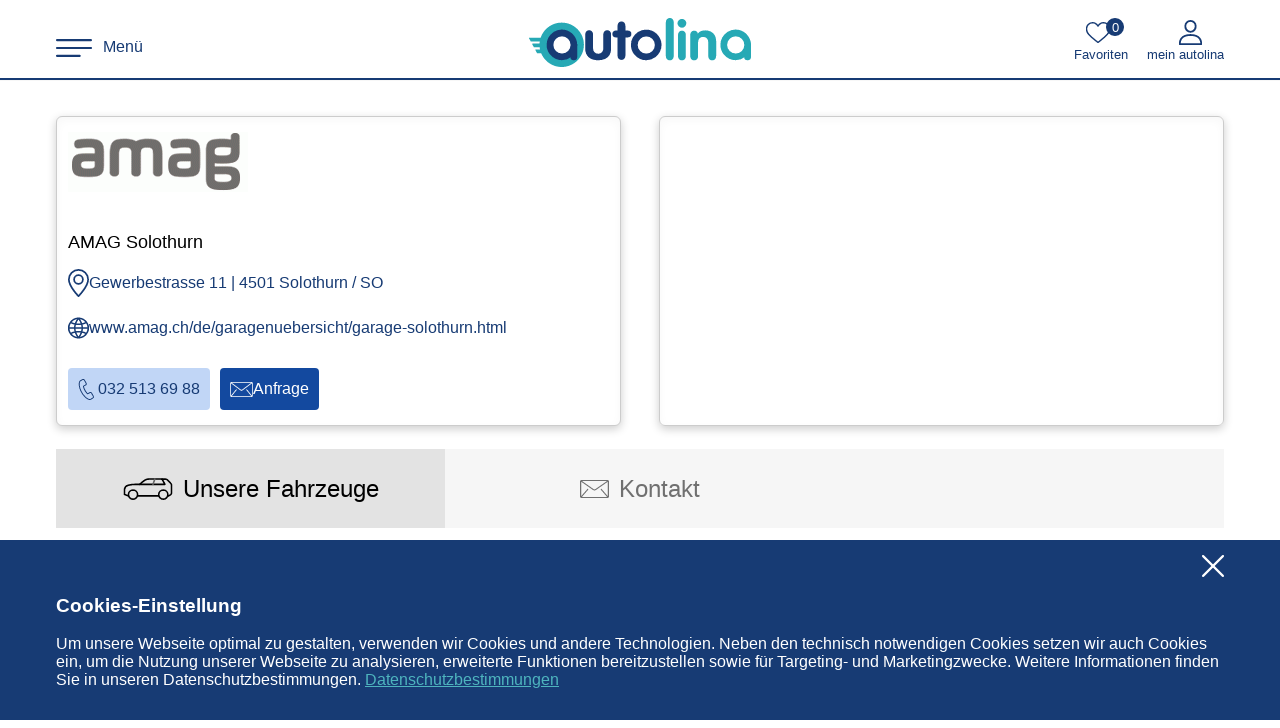

--- FILE ---
content_type: text/html; charset=utf-8
request_url: https://www.autolina.ch/infopage/797/amag-solothurn?page=5
body_size: 31623
content:
<!DOCTYPE html><html lang="de" class=""><head><meta charset="utf-8"><base href="/"><title>AMAG Solothurn in 4501 Solothurn / SO - autolina.ch</title><meta name="description" content="Finden Sie aktuelle Angebote von Auto-Occasion oder Neuwagen von AMAG Solothurn in Gewerbestrasse 11 - Solothurn auf autolina.ch" class="ng-star-inserted"><meta name="viewport" content="width=device-width,initial-scale=1,maximum-scale=2,minimum-scale=1"><meta name="google-site-verification" content="eCvW3NT74GherMqDH_-cinx2PQVm84EYmpqFR4nIkms"><meta name="apple-itunes-app" content="app-id=1200318326"><meta name="google-play-app" content="app-id=com.autolina.ch"><meta name="robots" content="noindex, follow" class="ng-star-inserted"><meta property="og:type" content="website" class="ng-star-inserted"><meta property="og:language" content="de" class="ng-star-inserted"><meta property="og:url" content="https://www.autolina.ch/infopage/797/amag-solothurn?page=5" class="ng-star-inserted"><meta property="og:site_name" content="autolina" class="ng-star-inserted"><meta property="og:title" content="AMAG Solothurn in 4501 Solothurn / SO - autolina.ch" class="ng-star-inserted"><meta property="og:description" content="Finden Sie aktuelle Angebote von Auto-Occasion oder Neuwagen von AMAG Solothurn in Gewerbestrasse 11 - Solothurn auf autolina.ch" class="ng-star-inserted"><meta property="og:image" content="https://www.autolina.ch/media/logo.fe653decfaff4e10.png" class="ng-star-inserted"><meta property="og:image:type" content="image/png" class="ng-star-inserted"><meta property="og:image:width" content="581" class="ng-star-inserted"><meta property="og:image:height" content="149" class="ng-star-inserted"><style>html.font-loading{visibility:hidden}#ad-preload-container,#preload-container{position:fixed;top:0;left:0;opacity:0;width:0;height:0;overflow:hidden;pointer-events:none}</style><link as="image" type="image/avif" imagesrcset="https://www.autolina.ch/auto-bild/vw-polo-limousine-occasion--gebraucht/52/614/4504320_1.avif?t=1769354175&amp;w=409&amp;h=307&amp;c=1&amp;q=80&amp;dpr=1 1x,https://www.autolina.ch/auto-bild/vw-polo-limousine-occasion--gebraucht/52/614/4504320_1.avif?t=1769354175&amp;w=409&amp;h=307&amp;c=1&amp;q=60&amp;dpr=2 2x,https://www.autolina.ch/auto-bild/vw-polo-limousine-occasion--gebraucht/52/614/4504320_1.avif?t=1769354175&amp;w=409&amp;h=307&amp;c=1&amp;q=40&amp;dpr=3 3x" media="(max-width: 430.4px)" rel="preload" class="ng-star-inserted"><link as="image" type="image/avif" imagesrcset="https://www.autolina.ch/auto-bild/vw-polo-limousine-occasion--gebraucht/52/614/4504320_1.avif?t=1769354175&amp;w=534&amp;h=401&amp;c=1&amp;q=80&amp;dpr=1 1x,https://www.autolina.ch/auto-bild/vw-polo-limousine-occasion--gebraucht/52/614/4504320_1.avif?t=1769354175&amp;w=534&amp;h=401&amp;c=1&amp;q=60&amp;dpr=2 2x,https://www.autolina.ch/auto-bild/vw-polo-limousine-occasion--gebraucht/52/614/4504320_1.avif?t=1769354175&amp;w=534&amp;h=401&amp;c=1&amp;q=40&amp;dpr=3 3x" media="(min-width: 430.6px) and (max-width: 556.4px)" rel="preload" class="ng-star-inserted"><link as="image" type="image/avif" imagesrcset="https://www.autolina.ch/auto-bild/vw-polo-limousine-occasion--gebraucht/52/614/4504320_1.avif?t=1769354175&amp;w=300&amp;h=225&amp;c=1&amp;q=80&amp;dpr=1 1x,https://www.autolina.ch/auto-bild/vw-polo-limousine-occasion--gebraucht/52/614/4504320_1.avif?t=1769354175&amp;w=300&amp;h=225&amp;c=1&amp;q=60&amp;dpr=2 2x,https://www.autolina.ch/auto-bild/vw-polo-limousine-occasion--gebraucht/52/614/4504320_1.avif?t=1769354175&amp;w=300&amp;h=225&amp;c=1&amp;q=40&amp;dpr=3 3x" media="(min-width: 556.6px)" rel="preload" class="ng-star-inserted"><link as="image" type="image/avif" imagesrcset="https://www.autolina.ch/auto-bild/vw-id-buzz-van-neuwagen/52/29130/4548175_1.avif?t=1769354188&amp;w=409&amp;h=307&amp;c=1&amp;q=80&amp;dpr=1 1x,https://www.autolina.ch/auto-bild/vw-id-buzz-van-neuwagen/52/29130/4548175_1.avif?t=1769354188&amp;w=409&amp;h=307&amp;c=1&amp;q=60&amp;dpr=2 2x,https://www.autolina.ch/auto-bild/vw-id-buzz-van-neuwagen/52/29130/4548175_1.avif?t=1769354188&amp;w=409&amp;h=307&amp;c=1&amp;q=40&amp;dpr=3 3x" media="(max-width: 430.4px)" rel="preload" class="ng-star-inserted"><link as="image" type="image/avif" imagesrcset="https://www.autolina.ch/auto-bild/vw-id-buzz-van-neuwagen/52/29130/4548175_1.avif?t=1769354188&amp;w=534&amp;h=401&amp;c=1&amp;q=80&amp;dpr=1 1x,https://www.autolina.ch/auto-bild/vw-id-buzz-van-neuwagen/52/29130/4548175_1.avif?t=1769354188&amp;w=534&amp;h=401&amp;c=1&amp;q=60&amp;dpr=2 2x,https://www.autolina.ch/auto-bild/vw-id-buzz-van-neuwagen/52/29130/4548175_1.avif?t=1769354188&amp;w=534&amp;h=401&amp;c=1&amp;q=40&amp;dpr=3 3x" media="(min-width: 430.6px) and (max-width: 556.4px)" rel="preload" class="ng-star-inserted"><link as="image" type="image/avif" imagesrcset="https://www.autolina.ch/auto-bild/vw-id-buzz-van-neuwagen/52/29130/4548175_1.avif?t=1769354188&amp;w=300&amp;h=225&amp;c=1&amp;q=80&amp;dpr=1 1x,https://www.autolina.ch/auto-bild/vw-id-buzz-van-neuwagen/52/29130/4548175_1.avif?t=1769354188&amp;w=300&amp;h=225&amp;c=1&amp;q=60&amp;dpr=2 2x,https://www.autolina.ch/auto-bild/vw-id-buzz-van-neuwagen/52/29130/4548175_1.avif?t=1769354188&amp;w=300&amp;h=225&amp;c=1&amp;q=40&amp;dpr=3 3x" media="(min-width: 556.6px)" rel="preload" class="ng-star-inserted"><link as="image" type="image/avif" imagesrcset="https://www.autolina.ch/auto-bild/skoda-kodiaq-suv--gel%C3%A4ndewagen-occasion--gebraucht/46/12841/4581512_1.avif?t=1769788781&amp;w=409&amp;h=307&amp;c=1&amp;q=80&amp;dpr=1 1x,https://www.autolina.ch/auto-bild/skoda-kodiaq-suv--gel%C3%A4ndewagen-occasion--gebraucht/46/12841/4581512_1.avif?t=1769788781&amp;w=409&amp;h=307&amp;c=1&amp;q=60&amp;dpr=2 2x,https://www.autolina.ch/auto-bild/skoda-kodiaq-suv--gel%C3%A4ndewagen-occasion--gebraucht/46/12841/4581512_1.avif?t=1769788781&amp;w=409&amp;h=307&amp;c=1&amp;q=40&amp;dpr=3 3x" media="(max-width: 430.4px)" rel="preload" class="ng-star-inserted"><link as="image" type="image/avif" imagesrcset="https://www.autolina.ch/auto-bild/skoda-kodiaq-suv--gel%C3%A4ndewagen-occasion--gebraucht/46/12841/4581512_1.avif?t=1769788781&amp;w=534&amp;h=401&amp;c=1&amp;q=80&amp;dpr=1 1x,https://www.autolina.ch/auto-bild/skoda-kodiaq-suv--gel%C3%A4ndewagen-occasion--gebraucht/46/12841/4581512_1.avif?t=1769788781&amp;w=534&amp;h=401&amp;c=1&amp;q=60&amp;dpr=2 2x,https://www.autolina.ch/auto-bild/skoda-kodiaq-suv--gel%C3%A4ndewagen-occasion--gebraucht/46/12841/4581512_1.avif?t=1769788781&amp;w=534&amp;h=401&amp;c=1&amp;q=40&amp;dpr=3 3x" media="(min-width: 430.6px) and (max-width: 556.4px)" rel="preload" class="ng-star-inserted"><link as="image" type="image/avif" imagesrcset="https://www.autolina.ch/auto-bild/skoda-kodiaq-suv--gel%C3%A4ndewagen-occasion--gebraucht/46/12841/4581512_1.avif?t=1769788781&amp;w=300&amp;h=225&amp;c=1&amp;q=80&amp;dpr=1 1x,https://www.autolina.ch/auto-bild/skoda-kodiaq-suv--gel%C3%A4ndewagen-occasion--gebraucht/46/12841/4581512_1.avif?t=1769788781&amp;w=300&amp;h=225&amp;c=1&amp;q=60&amp;dpr=2 2x,https://www.autolina.ch/auto-bild/skoda-kodiaq-suv--gel%C3%A4ndewagen-occasion--gebraucht/46/12841/4581512_1.avif?t=1769788781&amp;w=300&amp;h=225&amp;c=1&amp;q=40&amp;dpr=3 3x" media="(min-width: 556.6px)" rel="preload" class="ng-star-inserted"><link as="image" type="image/avif" imagesrcset="https://www.autolina.ch/auto-bild/vw-id-7-kombi-vorf%C3%BChrwagen/52/30937/4588833_1.avif?t=1769354208&amp;w=409&amp;h=307&amp;c=1&amp;q=80&amp;dpr=1 1x,https://www.autolina.ch/auto-bild/vw-id-7-kombi-vorf%C3%BChrwagen/52/30937/4588833_1.avif?t=1769354208&amp;w=409&amp;h=307&amp;c=1&amp;q=60&amp;dpr=2 2x,https://www.autolina.ch/auto-bild/vw-id-7-kombi-vorf%C3%BChrwagen/52/30937/4588833_1.avif?t=1769354208&amp;w=409&amp;h=307&amp;c=1&amp;q=40&amp;dpr=3 3x" media="(max-width: 430.4px)" rel="preload" class="ng-star-inserted"><link as="image" type="image/avif" imagesrcset="https://www.autolina.ch/auto-bild/vw-id-7-kombi-vorf%C3%BChrwagen/52/30937/4588833_1.avif?t=1769354208&amp;w=534&amp;h=401&amp;c=1&amp;q=80&amp;dpr=1 1x,https://www.autolina.ch/auto-bild/vw-id-7-kombi-vorf%C3%BChrwagen/52/30937/4588833_1.avif?t=1769354208&amp;w=534&amp;h=401&amp;c=1&amp;q=60&amp;dpr=2 2x,https://www.autolina.ch/auto-bild/vw-id-7-kombi-vorf%C3%BChrwagen/52/30937/4588833_1.avif?t=1769354208&amp;w=534&amp;h=401&amp;c=1&amp;q=40&amp;dpr=3 3x" media="(min-width: 430.6px) and (max-width: 556.4px)" rel="preload" class="ng-star-inserted"><link as="image" type="image/avif" imagesrcset="https://www.autolina.ch/auto-bild/vw-id-7-kombi-vorf%C3%BChrwagen/52/30937/4588833_1.avif?t=1769354208&amp;w=300&amp;h=225&amp;c=1&amp;q=80&amp;dpr=1 1x,https://www.autolina.ch/auto-bild/vw-id-7-kombi-vorf%C3%BChrwagen/52/30937/4588833_1.avif?t=1769354208&amp;w=300&amp;h=225&amp;c=1&amp;q=60&amp;dpr=2 2x,https://www.autolina.ch/auto-bild/vw-id-7-kombi-vorf%C3%BChrwagen/52/30937/4588833_1.avif?t=1769354208&amp;w=300&amp;h=225&amp;c=1&amp;q=40&amp;dpr=3 3x" media="(min-width: 556.6px)" rel="preload" class="ng-star-inserted"><link as="image" type="image/avif" imagesrcset="https://www.autolina.ch/auto-bild/vw-id-3-limousine-neuwagen/52/19731/4593074_1.avif?t=1769354209&amp;w=409&amp;h=307&amp;c=1&amp;q=80&amp;dpr=1 1x,https://www.autolina.ch/auto-bild/vw-id-3-limousine-neuwagen/52/19731/4593074_1.avif?t=1769354209&amp;w=409&amp;h=307&amp;c=1&amp;q=60&amp;dpr=2 2x,https://www.autolina.ch/auto-bild/vw-id-3-limousine-neuwagen/52/19731/4593074_1.avif?t=1769354209&amp;w=409&amp;h=307&amp;c=1&amp;q=40&amp;dpr=3 3x" media="(max-width: 430.4px)" rel="preload" class="ng-star-inserted"><link as="image" type="image/avif" imagesrcset="https://www.autolina.ch/auto-bild/vw-id-3-limousine-neuwagen/52/19731/4593074_1.avif?t=1769354209&amp;w=534&amp;h=401&amp;c=1&amp;q=80&amp;dpr=1 1x,https://www.autolina.ch/auto-bild/vw-id-3-limousine-neuwagen/52/19731/4593074_1.avif?t=1769354209&amp;w=534&amp;h=401&amp;c=1&amp;q=60&amp;dpr=2 2x,https://www.autolina.ch/auto-bild/vw-id-3-limousine-neuwagen/52/19731/4593074_1.avif?t=1769354209&amp;w=534&amp;h=401&amp;c=1&amp;q=40&amp;dpr=3 3x" media="(min-width: 430.6px) and (max-width: 556.4px)" rel="preload" class="ng-star-inserted"><link as="image" type="image/avif" imagesrcset="https://www.autolina.ch/auto-bild/vw-id-3-limousine-neuwagen/52/19731/4593074_1.avif?t=1769354209&amp;w=300&amp;h=225&amp;c=1&amp;q=80&amp;dpr=1 1x,https://www.autolina.ch/auto-bild/vw-id-3-limousine-neuwagen/52/19731/4593074_1.avif?t=1769354209&amp;w=300&amp;h=225&amp;c=1&amp;q=60&amp;dpr=2 2x,https://www.autolina.ch/auto-bild/vw-id-3-limousine-neuwagen/52/19731/4593074_1.avif?t=1769354209&amp;w=300&amp;h=225&amp;c=1&amp;q=40&amp;dpr=3 3x" media="(min-width: 556.6px)" rel="preload" class="ng-star-inserted"><link as="image" type="image/avif" imagesrcset="https://www.autolina.ch/auto-bild/vw-caddy-transporter-neuwagen/52/825/4599412_1.avif?t=1769791551&amp;w=409&amp;h=307&amp;c=1&amp;q=80&amp;dpr=1 1x,https://www.autolina.ch/auto-bild/vw-caddy-transporter-neuwagen/52/825/4599412_1.avif?t=1769791551&amp;w=409&amp;h=307&amp;c=1&amp;q=60&amp;dpr=2 2x,https://www.autolina.ch/auto-bild/vw-caddy-transporter-neuwagen/52/825/4599412_1.avif?t=1769791551&amp;w=409&amp;h=307&amp;c=1&amp;q=40&amp;dpr=3 3x" media="(max-width: 430.4px)" rel="preload" class="ng-star-inserted"><link as="image" type="image/avif" imagesrcset="https://www.autolina.ch/auto-bild/vw-caddy-transporter-neuwagen/52/825/4599412_1.avif?t=1769791551&amp;w=534&amp;h=401&amp;c=1&amp;q=80&amp;dpr=1 1x,https://www.autolina.ch/auto-bild/vw-caddy-transporter-neuwagen/52/825/4599412_1.avif?t=1769791551&amp;w=534&amp;h=401&amp;c=1&amp;q=60&amp;dpr=2 2x,https://www.autolina.ch/auto-bild/vw-caddy-transporter-neuwagen/52/825/4599412_1.avif?t=1769791551&amp;w=534&amp;h=401&amp;c=1&amp;q=40&amp;dpr=3 3x" media="(min-width: 430.6px) and (max-width: 556.4px)" rel="preload" class="ng-star-inserted"><link as="image" type="image/avif" imagesrcset="https://www.autolina.ch/auto-bild/vw-caddy-transporter-neuwagen/52/825/4599412_1.avif?t=1769791551&amp;w=300&amp;h=225&amp;c=1&amp;q=80&amp;dpr=1 1x,https://www.autolina.ch/auto-bild/vw-caddy-transporter-neuwagen/52/825/4599412_1.avif?t=1769791551&amp;w=300&amp;h=225&amp;c=1&amp;q=60&amp;dpr=2 2x,https://www.autolina.ch/auto-bild/vw-caddy-transporter-neuwagen/52/825/4599412_1.avif?t=1769791551&amp;w=300&amp;h=225&amp;c=1&amp;q=40&amp;dpr=3 3x" media="(min-width: 556.6px)" rel="preload" class="ng-star-inserted"><link as="image" type="image/avif" imagesrcset="https://www.autolina.ch/auto-bild/skoda-scala-limousine-vorf%C3%BChrwagen/46/16865/4603563_1.avif?t=1769785982&amp;w=409&amp;h=307&amp;c=1&amp;q=80&amp;dpr=1 1x,https://www.autolina.ch/auto-bild/skoda-scala-limousine-vorf%C3%BChrwagen/46/16865/4603563_1.avif?t=1769785982&amp;w=409&amp;h=307&amp;c=1&amp;q=60&amp;dpr=2 2x,https://www.autolina.ch/auto-bild/skoda-scala-limousine-vorf%C3%BChrwagen/46/16865/4603563_1.avif?t=1769785982&amp;w=409&amp;h=307&amp;c=1&amp;q=40&amp;dpr=3 3x" media="(max-width: 430.4px)" rel="preload" class="ng-star-inserted"><link as="image" type="image/avif" imagesrcset="https://www.autolina.ch/auto-bild/skoda-scala-limousine-vorf%C3%BChrwagen/46/16865/4603563_1.avif?t=1769785982&amp;w=534&amp;h=401&amp;c=1&amp;q=80&amp;dpr=1 1x,https://www.autolina.ch/auto-bild/skoda-scala-limousine-vorf%C3%BChrwagen/46/16865/4603563_1.avif?t=1769785982&amp;w=534&amp;h=401&amp;c=1&amp;q=60&amp;dpr=2 2x,https://www.autolina.ch/auto-bild/skoda-scala-limousine-vorf%C3%BChrwagen/46/16865/4603563_1.avif?t=1769785982&amp;w=534&amp;h=401&amp;c=1&amp;q=40&amp;dpr=3 3x" media="(min-width: 430.6px) and (max-width: 556.4px)" rel="preload" class="ng-star-inserted"><link as="image" type="image/avif" imagesrcset="https://www.autolina.ch/auto-bild/skoda-scala-limousine-vorf%C3%BChrwagen/46/16865/4603563_1.avif?t=1769785982&amp;w=300&amp;h=225&amp;c=1&amp;q=80&amp;dpr=1 1x,https://www.autolina.ch/auto-bild/skoda-scala-limousine-vorf%C3%BChrwagen/46/16865/4603563_1.avif?t=1769785982&amp;w=300&amp;h=225&amp;c=1&amp;q=60&amp;dpr=2 2x,https://www.autolina.ch/auto-bild/skoda-scala-limousine-vorf%C3%BChrwagen/46/16865/4603563_1.avif?t=1769785982&amp;w=300&amp;h=225&amp;c=1&amp;q=40&amp;dpr=3 3x" media="(min-width: 556.6px)" rel="preload" class="ng-star-inserted"><link as="image" type="image/avif" imagesrcset="https://www.autolina.ch/auto-bild/vw-transporter-transporter-vorf%C3%BChrwagen/52/31714/4617319_1.avif?t=1769354220&amp;w=409&amp;h=307&amp;c=1&amp;q=80&amp;dpr=1 1x,https://www.autolina.ch/auto-bild/vw-transporter-transporter-vorf%C3%BChrwagen/52/31714/4617319_1.avif?t=1769354220&amp;w=409&amp;h=307&amp;c=1&amp;q=60&amp;dpr=2 2x,https://www.autolina.ch/auto-bild/vw-transporter-transporter-vorf%C3%BChrwagen/52/31714/4617319_1.avif?t=1769354220&amp;w=409&amp;h=307&amp;c=1&amp;q=40&amp;dpr=3 3x" media="(max-width: 430.4px)" rel="preload" class="ng-star-inserted"><link as="image" type="image/avif" imagesrcset="https://www.autolina.ch/auto-bild/vw-transporter-transporter-vorf%C3%BChrwagen/52/31714/4617319_1.avif?t=1769354220&amp;w=534&amp;h=401&amp;c=1&amp;q=80&amp;dpr=1 1x,https://www.autolina.ch/auto-bild/vw-transporter-transporter-vorf%C3%BChrwagen/52/31714/4617319_1.avif?t=1769354220&amp;w=534&amp;h=401&amp;c=1&amp;q=60&amp;dpr=2 2x,https://www.autolina.ch/auto-bild/vw-transporter-transporter-vorf%C3%BChrwagen/52/31714/4617319_1.avif?t=1769354220&amp;w=534&amp;h=401&amp;c=1&amp;q=40&amp;dpr=3 3x" media="(min-width: 430.6px) and (max-width: 556.4px)" rel="preload" class="ng-star-inserted"><link as="image" type="image/avif" imagesrcset="https://www.autolina.ch/auto-bild/vw-transporter-transporter-vorf%C3%BChrwagen/52/31714/4617319_1.avif?t=1769354220&amp;w=300&amp;h=225&amp;c=1&amp;q=80&amp;dpr=1 1x,https://www.autolina.ch/auto-bild/vw-transporter-transporter-vorf%C3%BChrwagen/52/31714/4617319_1.avif?t=1769354220&amp;w=300&amp;h=225&amp;c=1&amp;q=60&amp;dpr=2 2x,https://www.autolina.ch/auto-bild/vw-transporter-transporter-vorf%C3%BChrwagen/52/31714/4617319_1.avif?t=1769354220&amp;w=300&amp;h=225&amp;c=1&amp;q=40&amp;dpr=3 3x" media="(min-width: 556.6px)" rel="preload" class="ng-star-inserted"><link as="image" type="image/avif" imagesrcset="https://www.autolina.ch/auto-bild/vw-transporter-transporter-neuwagen/52/31714/4617322_1.avif?t=1769354220&amp;w=409&amp;h=307&amp;c=1&amp;q=80&amp;dpr=1 1x,https://www.autolina.ch/auto-bild/vw-transporter-transporter-neuwagen/52/31714/4617322_1.avif?t=1769354220&amp;w=409&amp;h=307&amp;c=1&amp;q=60&amp;dpr=2 2x,https://www.autolina.ch/auto-bild/vw-transporter-transporter-neuwagen/52/31714/4617322_1.avif?t=1769354220&amp;w=409&amp;h=307&amp;c=1&amp;q=40&amp;dpr=3 3x" media="(max-width: 430.4px)" rel="preload" class="ng-star-inserted"><link as="image" type="image/avif" imagesrcset="https://www.autolina.ch/auto-bild/vw-transporter-transporter-neuwagen/52/31714/4617322_1.avif?t=1769354220&amp;w=534&amp;h=401&amp;c=1&amp;q=80&amp;dpr=1 1x,https://www.autolina.ch/auto-bild/vw-transporter-transporter-neuwagen/52/31714/4617322_1.avif?t=1769354220&amp;w=534&amp;h=401&amp;c=1&amp;q=60&amp;dpr=2 2x,https://www.autolina.ch/auto-bild/vw-transporter-transporter-neuwagen/52/31714/4617322_1.avif?t=1769354220&amp;w=534&amp;h=401&amp;c=1&amp;q=40&amp;dpr=3 3x" media="(min-width: 430.6px) and (max-width: 556.4px)" rel="preload" class="ng-star-inserted"><link as="image" type="image/avif" imagesrcset="https://www.autolina.ch/auto-bild/vw-transporter-transporter-neuwagen/52/31714/4617322_1.avif?t=1769354220&amp;w=300&amp;h=225&amp;c=1&amp;q=80&amp;dpr=1 1x,https://www.autolina.ch/auto-bild/vw-transporter-transporter-neuwagen/52/31714/4617322_1.avif?t=1769354220&amp;w=300&amp;h=225&amp;c=1&amp;q=60&amp;dpr=2 2x,https://www.autolina.ch/auto-bild/vw-transporter-transporter-neuwagen/52/31714/4617322_1.avif?t=1769354220&amp;w=300&amp;h=225&amp;c=1&amp;q=40&amp;dpr=3 3x" media="(min-width: 556.6px)" rel="preload" class="ng-star-inserted"><link as="image" type="image/avif" imagesrcset="https://www.autolina.ch/auto-bild/vw-golf-limousine-occasion--gebraucht/52/609/4623496_1.avif?t=1769354224&amp;w=409&amp;h=307&amp;c=1&amp;q=80&amp;dpr=1 1x,https://www.autolina.ch/auto-bild/vw-golf-limousine-occasion--gebraucht/52/609/4623496_1.avif?t=1769354224&amp;w=409&amp;h=307&amp;c=1&amp;q=60&amp;dpr=2 2x,https://www.autolina.ch/auto-bild/vw-golf-limousine-occasion--gebraucht/52/609/4623496_1.avif?t=1769354224&amp;w=409&amp;h=307&amp;c=1&amp;q=40&amp;dpr=3 3x" media="(max-width: 430.4px)" rel="preload" class="ng-star-inserted"><link as="image" type="image/avif" imagesrcset="https://www.autolina.ch/auto-bild/vw-golf-limousine-occasion--gebraucht/52/609/4623496_1.avif?t=1769354224&amp;w=534&amp;h=401&amp;c=1&amp;q=80&amp;dpr=1 1x,https://www.autolina.ch/auto-bild/vw-golf-limousine-occasion--gebraucht/52/609/4623496_1.avif?t=1769354224&amp;w=534&amp;h=401&amp;c=1&amp;q=60&amp;dpr=2 2x,https://www.autolina.ch/auto-bild/vw-golf-limousine-occasion--gebraucht/52/609/4623496_1.avif?t=1769354224&amp;w=534&amp;h=401&amp;c=1&amp;q=40&amp;dpr=3 3x" media="(min-width: 430.6px) and (max-width: 556.4px)" rel="preload" class="ng-star-inserted"><link as="image" type="image/avif" imagesrcset="https://www.autolina.ch/auto-bild/vw-golf-limousine-occasion--gebraucht/52/609/4623496_1.avif?t=1769354224&amp;w=300&amp;h=225&amp;c=1&amp;q=80&amp;dpr=1 1x,https://www.autolina.ch/auto-bild/vw-golf-limousine-occasion--gebraucht/52/609/4623496_1.avif?t=1769354224&amp;w=300&amp;h=225&amp;c=1&amp;q=60&amp;dpr=2 2x,https://www.autolina.ch/auto-bild/vw-golf-limousine-occasion--gebraucht/52/609/4623496_1.avif?t=1769354224&amp;w=300&amp;h=225&amp;c=1&amp;q=40&amp;dpr=3 3x" media="(min-width: 556.6px)" rel="preload" class="ng-star-inserted"><link as="image" type="image/avif" imagesrcset="https://www.autolina.ch/auto-bild/vw-caravelle-van-vorf%C3%BChrwagen/52/14485/4649282_1.avif?t=1769354230&amp;w=409&amp;h=307&amp;c=1&amp;q=80&amp;dpr=1 1x,https://www.autolina.ch/auto-bild/vw-caravelle-van-vorf%C3%BChrwagen/52/14485/4649282_1.avif?t=1769354230&amp;w=409&amp;h=307&amp;c=1&amp;q=60&amp;dpr=2 2x,https://www.autolina.ch/auto-bild/vw-caravelle-van-vorf%C3%BChrwagen/52/14485/4649282_1.avif?t=1769354230&amp;w=409&amp;h=307&amp;c=1&amp;q=40&amp;dpr=3 3x" media="(max-width: 430.4px)" rel="preload" class="ng-star-inserted"><link as="image" type="image/avif" imagesrcset="https://www.autolina.ch/auto-bild/vw-caravelle-van-vorf%C3%BChrwagen/52/14485/4649282_1.avif?t=1769354230&amp;w=534&amp;h=401&amp;c=1&amp;q=80&amp;dpr=1 1x,https://www.autolina.ch/auto-bild/vw-caravelle-van-vorf%C3%BChrwagen/52/14485/4649282_1.avif?t=1769354230&amp;w=534&amp;h=401&amp;c=1&amp;q=60&amp;dpr=2 2x,https://www.autolina.ch/auto-bild/vw-caravelle-van-vorf%C3%BChrwagen/52/14485/4649282_1.avif?t=1769354230&amp;w=534&amp;h=401&amp;c=1&amp;q=40&amp;dpr=3 3x" media="(min-width: 430.6px) and (max-width: 556.4px)" rel="preload" class="ng-star-inserted"><link as="image" type="image/avif" imagesrcset="https://www.autolina.ch/auto-bild/vw-caravelle-van-vorf%C3%BChrwagen/52/14485/4649282_1.avif?t=1769354230&amp;w=300&amp;h=225&amp;c=1&amp;q=80&amp;dpr=1 1x,https://www.autolina.ch/auto-bild/vw-caravelle-van-vorf%C3%BChrwagen/52/14485/4649282_1.avif?t=1769354230&amp;w=300&amp;h=225&amp;c=1&amp;q=60&amp;dpr=2 2x,https://www.autolina.ch/auto-bild/vw-caravelle-van-vorf%C3%BChrwagen/52/14485/4649282_1.avif?t=1769354230&amp;w=300&amp;h=225&amp;c=1&amp;q=40&amp;dpr=3 3x" media="(min-width: 556.6px)" rel="preload" class="ng-star-inserted"><link as="image" type="image/avif" imagesrcset="https://www.autolina.ch/auto-bild/skoda-fabia-limousine-occasion--gebraucht/46/514/4656995_1.avif?t=1769790120&amp;w=409&amp;h=307&amp;c=1&amp;q=80&amp;dpr=1 1x,https://www.autolina.ch/auto-bild/skoda-fabia-limousine-occasion--gebraucht/46/514/4656995_1.avif?t=1769790120&amp;w=409&amp;h=307&amp;c=1&amp;q=60&amp;dpr=2 2x,https://www.autolina.ch/auto-bild/skoda-fabia-limousine-occasion--gebraucht/46/514/4656995_1.avif?t=1769790120&amp;w=409&amp;h=307&amp;c=1&amp;q=40&amp;dpr=3 3x" media="(max-width: 430.4px)" rel="preload" class="ng-star-inserted"><link as="image" type="image/avif" imagesrcset="https://www.autolina.ch/auto-bild/skoda-fabia-limousine-occasion--gebraucht/46/514/4656995_1.avif?t=1769790120&amp;w=534&amp;h=401&amp;c=1&amp;q=80&amp;dpr=1 1x,https://www.autolina.ch/auto-bild/skoda-fabia-limousine-occasion--gebraucht/46/514/4656995_1.avif?t=1769790120&amp;w=534&amp;h=401&amp;c=1&amp;q=60&amp;dpr=2 2x,https://www.autolina.ch/auto-bild/skoda-fabia-limousine-occasion--gebraucht/46/514/4656995_1.avif?t=1769790120&amp;w=534&amp;h=401&amp;c=1&amp;q=40&amp;dpr=3 3x" media="(min-width: 430.6px) and (max-width: 556.4px)" rel="preload" class="ng-star-inserted"><link as="image" type="image/avif" imagesrcset="https://www.autolina.ch/auto-bild/skoda-fabia-limousine-occasion--gebraucht/46/514/4656995_1.avif?t=1769790120&amp;w=300&amp;h=225&amp;c=1&amp;q=80&amp;dpr=1 1x,https://www.autolina.ch/auto-bild/skoda-fabia-limousine-occasion--gebraucht/46/514/4656995_1.avif?t=1769790120&amp;w=300&amp;h=225&amp;c=1&amp;q=60&amp;dpr=2 2x,https://www.autolina.ch/auto-bild/skoda-fabia-limousine-occasion--gebraucht/46/514/4656995_1.avif?t=1769790120&amp;w=300&amp;h=225&amp;c=1&amp;q=40&amp;dpr=3 3x" media="(min-width: 556.6px)" rel="preload" class="ng-star-inserted"><link as="image" type="image/avif" imagesrcset="https://www.autolina.ch/auto-bild/skoda-enyaq-suv--gel%C3%A4ndewagen-occasion--gebraucht/46/20161/4657017_1.avif?t=1769790778&amp;w=409&amp;h=307&amp;c=1&amp;q=80&amp;dpr=1 1x,https://www.autolina.ch/auto-bild/skoda-enyaq-suv--gel%C3%A4ndewagen-occasion--gebraucht/46/20161/4657017_1.avif?t=1769790778&amp;w=409&amp;h=307&amp;c=1&amp;q=60&amp;dpr=2 2x,https://www.autolina.ch/auto-bild/skoda-enyaq-suv--gel%C3%A4ndewagen-occasion--gebraucht/46/20161/4657017_1.avif?t=1769790778&amp;w=409&amp;h=307&amp;c=1&amp;q=40&amp;dpr=3 3x" media="(max-width: 430.4px)" rel="preload" class="ng-star-inserted"><link as="image" type="image/avif" imagesrcset="https://www.autolina.ch/auto-bild/skoda-enyaq-suv--gel%C3%A4ndewagen-occasion--gebraucht/46/20161/4657017_1.avif?t=1769790778&amp;w=534&amp;h=401&amp;c=1&amp;q=80&amp;dpr=1 1x,https://www.autolina.ch/auto-bild/skoda-enyaq-suv--gel%C3%A4ndewagen-occasion--gebraucht/46/20161/4657017_1.avif?t=1769790778&amp;w=534&amp;h=401&amp;c=1&amp;q=60&amp;dpr=2 2x,https://www.autolina.ch/auto-bild/skoda-enyaq-suv--gel%C3%A4ndewagen-occasion--gebraucht/46/20161/4657017_1.avif?t=1769790778&amp;w=534&amp;h=401&amp;c=1&amp;q=40&amp;dpr=3 3x" media="(min-width: 430.6px) and (max-width: 556.4px)" rel="preload" class="ng-star-inserted"><link as="image" type="image/avif" imagesrcset="https://www.autolina.ch/auto-bild/skoda-enyaq-suv--gel%C3%A4ndewagen-occasion--gebraucht/46/20161/4657017_1.avif?t=1769790778&amp;w=300&amp;h=225&amp;c=1&amp;q=80&amp;dpr=1 1x,https://www.autolina.ch/auto-bild/skoda-enyaq-suv--gel%C3%A4ndewagen-occasion--gebraucht/46/20161/4657017_1.avif?t=1769790778&amp;w=300&amp;h=225&amp;c=1&amp;q=60&amp;dpr=2 2x,https://www.autolina.ch/auto-bild/skoda-enyaq-suv--gel%C3%A4ndewagen-occasion--gebraucht/46/20161/4657017_1.avif?t=1769790778&amp;w=300&amp;h=225&amp;c=1&amp;q=40&amp;dpr=3 3x" media="(min-width: 556.6px)" rel="preload" class="ng-star-inserted"><link as="image" type="image/avif" imagesrcset="https://www.autolina.ch/auto-bild/vw-caravelle-van-occasion--gebraucht/52/14485/4663697_1.avif?t=1769354250&amp;w=409&amp;h=307&amp;c=1&amp;q=80&amp;dpr=1 1x,https://www.autolina.ch/auto-bild/vw-caravelle-van-occasion--gebraucht/52/14485/4663697_1.avif?t=1769354250&amp;w=409&amp;h=307&amp;c=1&amp;q=60&amp;dpr=2 2x,https://www.autolina.ch/auto-bild/vw-caravelle-van-occasion--gebraucht/52/14485/4663697_1.avif?t=1769354250&amp;w=409&amp;h=307&amp;c=1&amp;q=40&amp;dpr=3 3x" media="(max-width: 430.4px)" rel="preload" class="ng-star-inserted"><link as="image" type="image/avif" imagesrcset="https://www.autolina.ch/auto-bild/vw-caravelle-van-occasion--gebraucht/52/14485/4663697_1.avif?t=1769354250&amp;w=534&amp;h=401&amp;c=1&amp;q=80&amp;dpr=1 1x,https://www.autolina.ch/auto-bild/vw-caravelle-van-occasion--gebraucht/52/14485/4663697_1.avif?t=1769354250&amp;w=534&amp;h=401&amp;c=1&amp;q=60&amp;dpr=2 2x,https://www.autolina.ch/auto-bild/vw-caravelle-van-occasion--gebraucht/52/14485/4663697_1.avif?t=1769354250&amp;w=534&amp;h=401&amp;c=1&amp;q=40&amp;dpr=3 3x" media="(min-width: 430.6px) and (max-width: 556.4px)" rel="preload" class="ng-star-inserted"><link as="image" type="image/avif" imagesrcset="https://www.autolina.ch/auto-bild/vw-caravelle-van-occasion--gebraucht/52/14485/4663697_1.avif?t=1769354250&amp;w=300&amp;h=225&amp;c=1&amp;q=80&amp;dpr=1 1x,https://www.autolina.ch/auto-bild/vw-caravelle-van-occasion--gebraucht/52/14485/4663697_1.avif?t=1769354250&amp;w=300&amp;h=225&amp;c=1&amp;q=60&amp;dpr=2 2x,https://www.autolina.ch/auto-bild/vw-caravelle-van-occasion--gebraucht/52/14485/4663697_1.avif?t=1769354250&amp;w=300&amp;h=225&amp;c=1&amp;q=40&amp;dpr=3 3x" media="(min-width: 556.6px)" rel="preload" class="ng-star-inserted"><link rel="shortcut icon" type="image/x-icon" href="/favicon.ico"><link rel="apple-touch-icon" sizes="180x180" href="/apple-touch-icon-180x180.png"><link rel="apple-touch-icon" sizes="167x167" href="/apple-touch-icon-167x167.png"><link rel="apple-touch-icon" sizes="152x152" href="/apple-touch-icon-152x152.png"><link rel="apple-touch-icon" sizes="120x120" href="/apple-touch-icon-120x120.png"><link rel="manifest" href="/site.webmanifest"><link as="image" type="image/svg+xml" href="media/plus-blue.9e2bb1f968d68808.svg" rel="preload" class="ng-star-inserted"><link as="image" type="image/svg+xml" href="media/email-black.29dde3e148754947.svg" rel="preload" class="ng-star-inserted"><link as="image" type="image/svg+xml" href="media/clock-black.87f18533a9ef9ac8.svg" rel="preload" class="ng-star-inserted"><link as="image" type="image/svg+xml" href="media/clear-red.7f73bb109cc3d30c.svg" rel="preload" class="ng-star-inserted"><link as="image" type="image/svg+xml" href="media/logo-small.4feb18c0d2b5ebf6.svg" rel="preload" class="ng-star-inserted"><link as="image" type="image/svg+xml" href="media/sort.decb903e3c0f753a.svg" rel="preload" class="ng-star-inserted"><link as="image" type="image/svg+xml" href="media/error.fb5ad3e16c1814d0.svg" rel="preload" class="ng-star-inserted"><link as="image" type="image/svg+xml" href="media/checkbox-normal.8cdf8dee39aefbb8.svg" rel="preload" class="ng-star-inserted"><link as="image" type="image/svg+xml" href="media/checkbox-selected.d1b7fd0275b2915d.svg" rel="preload" class="ng-star-inserted"><link as="image" type="image/svg+xml" href="media/checkbox-half.8f38b867765090fc.svg" rel="preload" class="ng-star-inserted"><link as="image" type="image/svg+xml" href="media/checkbox-hover.c7e74e875abb83b7.svg" rel="preload" class="ng-star-inserted"><link as="image" type="image/svg+xml" href="media/prev-white.317b28d1b46a1746.svg" rel="preload" class="ng-star-inserted"><link as="image" type="image/svg+xml" href="media/next-white.2cd5c5592d95e160.svg" rel="preload" class="ng-star-inserted"><link as="image" type="image/png" href="media/top.3f85c4fff4794feb.png" rel="preload" class="ng-star-inserted"><link as="image" type="image/svg+xml" href="media/favorites-enabled.9f5f59384cd19334.svg" rel="preload" class="ng-star-inserted"><link as="image" type="image/svg+xml" href="media/favorites-disabled.bcd63747a61bc524.svg" rel="preload" class="ng-star-inserted"><link as="image" type="image/svg+xml" href="media/check-mark-circle-red.ea67a0b161e12574.svg" rel="preload" class="ng-star-inserted"><link as="image" type="image/svg+xml" href="media/image-loader-green.fc4d2426f8819e56.svg" rel="preload" class="ng-star-inserted"><link as="image" type="image/svg+xml" href="media/arrow-right-white.5e5bf6d4de62d5f3.svg" rel="preload" class="ng-star-inserted"><link as="image" type="image/svg+xml" href="media/play.e2e9155369ef7131.svg" rel="preload" class="ng-star-inserted"><link as="image" type="image/svg+xml" href="media/phone-gray.87eb31543613f1ec.svg" rel="preload" class="ng-star-inserted"><link as="image" type="image/svg+xml" href="media/email-gray.549bc972b582b334.svg" rel="preload" class="ng-star-inserted"><link as="image" type="image/svg+xml" href="media/iphone-gray.c901cdc6b443b275.svg" rel="preload" class="ng-star-inserted"><link as="image" type="image/svg+xml" href="media/android-gray.d5620ee7a191f6b5.svg" rel="preload" class="ng-star-inserted"><link as="image" type="image/svg+xml" href="media/facebook-gray.4149343ee536d9ac.svg" rel="preload" class="ng-star-inserted"><link as="image" type="image/svg+xml" href="media/instagram-gray.6bd593b3ab8c6781.svg" rel="preload" class="ng-star-inserted"><link as="image" type="image/svg+xml" href="media/linked-in-gray.77fe24ef664a9825.svg" rel="preload" class="ng-star-inserted"><link as="image" type="image/svg+xml" href="media/language-gray.5845a1de7f8c3ab4.svg" rel="preload" class="ng-star-inserted"><link as="image" type="image/svg+xml" href="media/youtube-gray.3b177ce12e00547b.svg" rel="preload" class="ng-star-inserted"><link as="image" type="image/svg+xml" href="media/tiktok-gray.68090a7cda166a9a.svg" rel="preload" class="ng-star-inserted"><link as="image" type="image/svg+xml" href="media/drive-wheel.e64e9c6f6c6c4feb.svg" rel="preload" class="ng-star-inserted"><link as="image" type="image/svg+xml" href="media/image-loader-white.07c6c1adda380710.svg" rel="preload" class="ng-star-inserted"><link as="image" type="image/svg+xml" href="media/check-mark-green.8213c5fe69c694a3.svg" rel="preload" class="ng-star-inserted"><link as="image" type="image/svg+xml" href="media/migros-bank.29f248a87b6713bf.svg" rel="preload" class="ng-star-inserted"><link as="image" type="image/svg+xml" href="media/check-mark-blue.8b33554168e16fa9.svg" rel="preload" class="ng-star-inserted"><link as="image" type="image/svg+xml" href="media/close-white.5e5fed1181f11cbe.svg" rel="preload" class="ng-star-inserted"><link as="image" type="image/svg+xml" href="media/menu-bars.0e7036c20719da8e.svg" rel="preload" class="ng-star-inserted"><link as="image" type="image/svg+xml" href="media/logo.64af33af2b4aa46a.svg" rel="preload" class="ng-star-inserted"><link as="image" type="image/svg+xml" href="media/favorites.378aa3bfbe87589a.svg" rel="preload" class="ng-star-inserted"><link as="image" type="image/svg+xml" href="media/user-blue.42d3344a0ee4c5e9.svg" rel="preload" class="ng-star-inserted"><link as="image" type="image/svg+xml" href="media/close-blue.278844df730f3217.svg" rel="preload" class="ng-star-inserted"><link as="image" type="image/svg+xml" href="media/write-blue.0f5b5d8cdade93a1.svg" rel="preload" class="ng-star-inserted"><link as="image" type="image/svg+xml" href="media/contact.3ffe859a76e5ddac.svg" rel="preload" class="ng-star-inserted"><link as="image" type="image/svg+xml" href="media/user-arrow-blue.f8fffa7fa28ec26c.svg" rel="preload" class="ng-star-inserted"><link as="image" type="image/svg+xml" href="media/arrow-right-blue.d51bf2f5bb5c9c61.svg" rel="preload" class="ng-star-inserted"><link as="image" type="image/svg+xml" href="media/phone-blue.e39c521d50c320c1.svg" rel="preload" class="ng-star-inserted"><link as="image" type="image/svg+xml" href="media/email-blue.7f4c2875a16f1458.svg" rel="preload" class="ng-star-inserted"><link as="image" type="image/svg+xml" href="media/iphone-blue.9513e6b4f9561375.svg" rel="preload" class="ng-star-inserted"><link as="image" type="image/svg+xml" href="media/android-blue.8643930947030328.svg" rel="preload" class="ng-star-inserted"><link as="image" type="image/svg+xml" href="media/language-blue.9004e8a9ba14ad39.svg" rel="preload" class="ng-star-inserted"><link as="image" type="image/svg+xml" href="media/user-arrow-reverse-red.aa87646b78c4d2f9.svg" rel="preload" class="ng-star-inserted"><link as="image" type="image/svg+xml" href="media/arrow-right-black.0b041a81afe0e184.svg" rel="preload" class="ng-star-inserted"><link as="image" type="image/svg+xml" href="media/write-green.91d64fc2cb9abc49.svg" rel="preload" class="ng-star-inserted"><link as="image" type="image/svg+xml" href="media/no-pic.41cf62ee4b2748bb.svg" rel="preload" class="ng-star-inserted"><link rel="alternate" hreflang="de" href="https://www.autolina.ch/infopage/797/amag-solothurn?page=5" class="ng-star-inserted"><link rel="alternate" hreflang="en" href="https://www.autolina.ch/en/infopage/797/amag-solothurn?page=5" class="ng-star-inserted"><link rel="alternate" hreflang="it" href="https://www.autolina.ch/it/infopage/797/amag-solothurn?page=5" class="ng-star-inserted"><link rel="alternate" hreflang="fr" href="https://www.autolina.ch/fr/infopage/797/amag-solothurn?page=5" class="ng-star-inserted"><link rel="canonical" href="https://www.autolina.ch/infopage/797/amag-solothurn?page=5" class="ng-star-inserted"><link rel="prev" href="https://www.autolina.ch/infopage/797/amag-solothurn?page=4" class="ng-star-inserted"><link rel="next" href="https://www.autolina.ch/infopage/797/amag-solothurn?page=6" class="ng-star-inserted"><link as="image" type="image/svg+xml" href="media/vw.19a53eeda9946c17.svg" rel="preload" class="ng-star-inserted"><link as="image" type="image/svg+xml" href="media/skoda.1bf144d4c68af841.svg" rel="preload" class="ng-star-inserted"><link as="image" href="https://api.autolina.ch/dealers/797/actions/get-logo" rel="preload" class="ng-star-inserted"><link rel="stylesheet" href="styles.827534521f530d56.css"><style ng-transition="serverApp">.root-router-outlet-wrapper[_ngcontent-sc125]{position:relative}.root-router-outlet-wrapper[_ngcontent-sc125]:not(.is-iframe){min-height:calc(var(--vh, 100vh) + 1px)}</style><style ng-transition="serverApp">.header-container[_ngcontent-sc57]{position:relative;z-index:999}.router-outlet-container[_ngcontent-sc57]:not(.is-iframe):not(.is-webview) >*:not(router-outlet){display:block;background-color:#173b74!important;min-height:calc(var(--vh, 100vh) + 1px)}.favs-max-reached-modal[_ngcontent-sc57] > div[_ngcontent-sc57]:first-child{text-transform:capitalize}.favs-max-reached-modal[_ngcontent-sc57] > div[_ngcontent-sc57]:last-child > div[_ngcontent-sc57] > p[_ngcontent-sc57]{padding:43px 11px;margin:0;color:#707070;line-height:25px}</style><style ng-transition="serverApp">.tabs-container[_ngcontent-sc109]{padding-bottom:80px;box-sizing:border-box;background-color:#fff}.tabs-container.ng-animating[_ngcontent-sc109]{pointer-events:none}.top-section[_ngcontent-sc109]{display:grid;grid-template-columns:repeat(2,50fr);grid-column-gap:38px;margin-top:36px;margin-bottom:23px}.dealer-data[_ngcontent-sc109]{min-width:380px}.map-container[_ngcontent-sc109]{border:1px solid #CCCCCC;box-shadow:0 3px 10px #0003,inset 0 3px 10px #00000008;padding:6px;border-radius:6px;box-sizing:border-box;width:100%;height:100%}.tabs-header[_ngcontent-sc109]{display:grid;grid-template-columns:repeat(3,33.33fr);min-height:79px;background-color:#f6f6f6}.tabs-header[_ngcontent-sc109] > *[_ngcontent-sc109]{text-decoration:none;background-color:#f6f6f6;transition:background-color ease-in-out .4s;font-size:24px;color:#000;display:flex;align-items:center;justify-content:center;padding:10px 15px;overflow:hidden;position:relative;outline:none}.tabs-header[_ngcontent-sc109] > *[_ngcontent-sc109]:after{content:"";position:absolute;inset:4px;box-shadow:0 0 0 4px #d0dff700;transition:box-shadow ease-in-out .2s;z-index:3}.tabs-header[_ngcontent-sc109] > *[_ngcontent-sc109]:focus-visible:after{box-shadow:0 0 0 4px #d0dff7}.tabs-header[_ngcontent-sc109] > *[_ngcontent-sc109] > *[_ngcontent-sc109], .tabs-header[_ngcontent-sc109] > *[_ngcontent-sc109]:before{z-index:2;position:relative}.tabs-header[_ngcontent-sc109] > *[_ngcontent-sc109] > span[_ngcontent-sc109]{filter:invert(44%) sepia(0%) saturate(9%) hue-rotate(158deg) brightness(98%) contrast(89%);transition:filter ease-in-out .4s}.tabs-header[_ngcontent-sc109] > *.active[_ngcontent-sc109]{background-color:#e3e3e3;cursor:default}.tabs-header[_ngcontent-sc109] > *.active[_ngcontent-sc109] > span[_ngcontent-sc109]{filter:none}.tabs-header[_ngcontent-sc109] > *.active[_ngcontent-sc109] > .overlay[_ngcontent-sc109]:before{transform:translate(-50%)}.tabs-header[_ngcontent-sc109] > *.active[_ngcontent-sc109] > .overlay[_ngcontent-sc109]:after{transform:translate(50%)}.tabs-header[_ngcontent-sc109] > *[_ngcontent-sc109] > .overlay[_ngcontent-sc109]{position:absolute;inset:0;z-index:1}.tabs-header[_ngcontent-sc109] > *[_ngcontent-sc109] > .overlay[_ngcontent-sc109]:before, .tabs-header[_ngcontent-sc109] > *[_ngcontent-sc109] > .overlay[_ngcontent-sc109]:after{content:"";position:absolute;inset:0;transition:transform ease-in-out .4s;background:linear-gradient(to right,rgba(227,227,227,0),#e3e3e3,rgba(227,227,227,0))}.tabs-header[_ngcontent-sc109] > *[_ngcontent-sc109] > .overlay[_ngcontent-sc109]:before{transform:translate(-100%)}.tabs-header[_ngcontent-sc109] > *[_ngcontent-sc109] > .overlay[_ngcontent-sc109]:after{transform:translate(100%)}@media (hover: hover){.tabs-header[_ngcontent-sc109] > *[_ngcontent-sc109]:not(.active):hover{background-color:#e3e3e3}.tabs-header[_ngcontent-sc109] > *[_ngcontent-sc109]:not(.active):hover > .overlay[_ngcontent-sc109]:before{transform:translate(-50%)}.tabs-header[_ngcontent-sc109] > *[_ngcontent-sc109]:not(.active):hover > .overlay[_ngcontent-sc109]:after{transform:translate(50%)}}.tabs-header[_ngcontent-sc109] > .cars-tab-button[_ngcontent-sc109] svg[_ngcontent-sc109]{width:50px;height:22px;margin-right:10px;margin-top:6px}.tabs-header[_ngcontent-sc109] > .cars-tab-button[_ngcontent-sc109] circle[_ngcontent-sc109]{fill:#e3e3e3;transition:fill ease-in-out .4s,stroke ease-in-out .4s}.tabs-header[_ngcontent-sc109] > .cars-tab-button[_ngcontent-sc109] circle[_ngcontent-sc109], .tabs-header[_ngcontent-sc109] > .cars-tab-button[_ngcontent-sc109] path[_ngcontent-sc109]{stroke:#000}.tabs-header[_ngcontent-sc109] > .cars-tab-button[_ngcontent-sc109] path[_ngcontent-sc109]{transition:stroke ease-in-out .4s}.tabs-header[_ngcontent-sc109] > .cars-tab-button[_ngcontent-sc109]:not(.active) circle[_ngcontent-sc109]{fill:#f6f6f6}.tabs-header[_ngcontent-sc109] > .cars-tab-button[_ngcontent-sc109]:not(.active) circle[_ngcontent-sc109], .tabs-header[_ngcontent-sc109] > .cars-tab-button[_ngcontent-sc109]:not(.active) path[_ngcontent-sc109]{stroke:#707070}@media (hover: hover){.tabs-header[_ngcontent-sc109] > .cars-tab-button[_ngcontent-sc109]:not(.active):hover circle[_ngcontent-sc109]{fill:#f0f0f0}}.tabs-header[_ngcontent-sc109] > .contact-tab-button[_ngcontent-sc109]:before, .tabs-header[_ngcontent-sc109] > .hours-tab-button[_ngcontent-sc109]:before{content:"";background-position:center center;background-size:contain;background-repeat:no-repeat;margin-right:10px;transition:filter ease-in-out .4s;flex-shrink:0;filter:invert(44%) sepia(0%) saturate(9%) hue-rotate(158deg) brightness(98%) contrast(89%)}.tabs-header[_ngcontent-sc109] > .contact-tab-button.active[_ngcontent-sc109]:before, .tabs-header[_ngcontent-sc109] > .hours-tab-button.active[_ngcontent-sc109]:before{filter:none}.tabs-header[_ngcontent-sc109] > .contact-tab-button.contact-tab-button[_ngcontent-sc109]:before, .tabs-header[_ngcontent-sc109] > .hours-tab-button.contact-tab-button[_ngcontent-sc109]:before{background-image:url(media/email-black.29dde3e148754947.svg);width:29px;height:20px;background-size:28.5px}.tabs-header[_ngcontent-sc109] > .contact-tab-button.hours-tab-button[_ngcontent-sc109]:before, .tabs-header[_ngcontent-sc109] > .hours-tab-button.hours-tab-button[_ngcontent-sc109]:before{background-image:url(media/clock-black.87f18533a9ef9ac8.svg);width:25px;height:25px;background-size:24px}.cars-tab-content[_ngcontent-sc109]{padding:23px 10px 0}.filters-container-desktop[_ngcontent-sc109]{display:grid;grid-template-columns:repeat(4,25fr);grid-column-gap:21px;grid-row-gap:31px;padding-bottom:62px}.filters-container-mobile[_ngcontent-sc109]{padding-bottom:30px}.filters-mobile-expanded[_ngcontent-sc109], .filters-mobile-collapsed[_ngcontent-sc109]{display:grid;grid-template-columns:repeat(2,25fr);grid-column-gap:21px;grid-row-gap:31px}.filters-mobile-collapsed[_ngcontent-sc109]{padding-top:31px;padding-bottom:30px}.btn-mobile-more-filters[_ngcontent-sc109]{display:inline-flex;align-items:center;color:#173b74;cursor:pointer;margin-top:10px;font-size:18px;padding:10px 10px 10px 0}.btn-mobile-more-filters[_ngcontent-sc109]:before{content:"";background-image:url(media/plus-blue.9e2bb1f968d68808.svg);background-position:center center;background-repeat:no-repeat;background-size:contain;width:20px;height:20px;margin-right:10px;flex-shrink:0;margin-top:-1px}.title-sort-row[_ngcontent-sc109]{display:flex;justify-content:space-between;margin:-5px 0 20px}.title-sort-row[_ngcontent-sc109] h3[_ngcontent-sc109]{margin:0 auto 0 0;font-weight:500;color:#707070;min-width:280px;white-space:nowrap;line-height:36px;position:relative}.title-sort-row[_ngcontent-sc109] .clear-search-btn[_ngcontent-sc109]{margin-right:auto;color:#e83a4e;font-weight:500;display:flex;align-items:center;line-height:20px;cursor:pointer;background-color:#fff;padding:5px 10px;height:40px;box-sizing:border-box;border-radius:4px;transition:background-color ease-in-out .2s}.title-sort-row[_ngcontent-sc109] .clear-search-btn[_ngcontent-sc109]:before{content:"";background-image:url(media/clear-red.7f73bb109cc3d30c.svg);background-position:center center;background-size:contain;background-repeat:no-repeat;width:20px;height:20px;margin-right:10px;flex-shrink:0}@media (hover: hover){.title-sort-row[_ngcontent-sc109] .clear-search-btn[_ngcontent-sc109]:hover{background-color:#f6f6f6}}.title-sort-row[_ngcontent-sc109] .sorting-dropdown[_ngcontent-sc109]{height:40px;margin-left:auto}@media (max-width: 1190px){.top-section[_ngcontent-sc109]{grid-column-gap:25px}.cars-tab-content[_ngcontent-sc109]{padding-left:0;padding-right:0}.tabs-header[_ngcontent-sc109]{margin-left:-20px;margin-right:-20px;width:calc(100% + 40px)}}@media (max-width: 992px){.tabs-header[_ngcontent-sc109] > *[_ngcontent-sc109]{font-size:20px;flex-direction:column;justify-content:flex-start}.tabs-header[_ngcontent-sc109] > *[_ngcontent-sc109] .svg-container[_ngcontent-sc109]{height:35px}.tabs-header[_ngcontent-sc109] > *[_ngcontent-sc109]:before, .tabs-header[_ngcontent-sc109] > *[_ngcontent-sc109] svg[_ngcontent-sc109]{margin-bottom:10px!important;margin-right:0!important;height:25px!important;margin-top:0!important}.tabs-header[_ngcontent-sc109] > *[_ngcontent-sc109] span[_ngcontent-sc109]{text-align:center}}@media (max-width: 850px){.title-sort-row[_ngcontent-sc109]{display:grid;grid-template-columns:100fr auto;grid-row-gap:15px;grid-column-gap:15px}.title-sort-row[_ngcontent-sc109] h3[_ngcontent-sc109]{grid-column:1/3;white-space:unset}.title-sort-row[_ngcontent-sc109] .clear-search-btn[_ngcontent-sc109]{margin-right:0;margin-left:auto}.title-sort-row[_ngcontent-sc109] .sorting-dropdown[_ngcontent-sc109]{grid-column:2/3}}@media (max-width: 768px){.top-section[_ngcontent-sc109]{grid-template-columns:100fr}.dealer-data[_ngcontent-sc109]{min-width:unset}.map-container[_ngcontent-sc109]{margin-top:23px;height:250px}.tabs-header[_ngcontent-sc109]{margin-left:-11px;margin-right:-11px;width:calc(100% + 22px)}.tabs-header.tabs-header-2[_ngcontent-sc109]{grid-template-columns:repeat(2,50fr)}.tabs-header[_ngcontent-sc109] > *[_ngcontent-sc109]{font-size:16px;padding-left:11px;padding-right:11px}.sorting-dropdown[_ngcontent-sc109] .dropdown-header{width:unset!important}}@media (max-width: 650px){.tabs-header[_ngcontent-sc109] > a[_ngcontent-sc109] > span[_ngcontent-sc109]{display:none}.tabs-header[_ngcontent-sc109] > a[_ngcontent-sc109]{justify-content:center}.tabs-header[_ngcontent-sc109] > a[_ngcontent-sc109] .svg-container[_ngcontent-sc109]{display:flex;align-items:center}.tabs-header[_ngcontent-sc109] > a[_ngcontent-sc109]:before, .tabs-header[_ngcontent-sc109] > a[_ngcontent-sc109] svg[_ngcontent-sc109]{margin:0!important}.tabs-header[_ngcontent-sc109] > a[_ngcontent-sc109] span[_ngcontent-sc109]{display:none}}@media (max-width: 576px){[_nghost-sc109] .sorting-dropdown .dropdown-header{width:unset!important}}</style><style ng-transition="serverApp">.footer-container[_ngcontent-sc49]{background-color:#173b74}footer[_ngcontent-sc49]{display:grid;grid-template-columns:repeat(4,25%);padding-bottom:50px}a[_ngcontent-sc49]:not(.logo){transition:filter ease-in-out .2s,box-shadow ease-in-out .2s;border-radius:3px;outline:none;box-shadow:0 0 0 3px #fff0}a[_ngcontent-sc49]:not(.logo):not(.facebook):not(.linked-in):not(.instagram):not(.tiktok):not(.youtube){margin-left:-5px;margin-right:-5px;padding-left:5px;padding-right:5px}a[_ngcontent-sc49]:not(.logo):hover{filter:brightness(1.5)}a[_ngcontent-sc49]:not(.logo):focus-visible{box-shadow:0 0 0 3px #fff}.logo[_ngcontent-sc49]{grid-column:1/5;grid-row:1/2;background-image:url(media/logo-small.4feb18c0d2b5ebf6.svg);background-repeat:no-repeat;background-position:center center;background-size:contain;width:65px;height:53px;margin-top:20px;margin-left:6px;margin-bottom:14px}.menu[_ngcontent-sc49] div[_ngcontent-sc49]{font-size:15px;font-weight:300;color:#fff;margin-top:16px;margin-bottom:15px}.menu[_ngcontent-sc49] ul[_ngcontent-sc49]{list-style:none;padding:0;margin-top:-3px;font-size:14px;font-weight:300;line-height:21px;color:#c7d1e5}.menu[_ngcontent-sc49] ul[_ngcontent-sc49] a[_ngcontent-sc49]{text-decoration:none;color:#c7d1e5}.menu[_ngcontent-sc49] ul[_ngcontent-sc49] li[_ngcontent-sc49] + li[_ngcontent-sc49]{margin-top:8px}.contact[_ngcontent-sc49]{grid-column:1/5;margin-bottom:30px}.contact[_ngcontent-sc49] ul[_ngcontent-sc49]{list-style:none;padding:0}.contact[_ngcontent-sc49] ul[_ngcontent-sc49] a[_ngcontent-sc49]{text-decoration:none;color:#c7d1e5;font-size:14px;font-weight:300;line-height:30px;display:inline-flex;align-items:center}.contact[_ngcontent-sc49] .phone[_ngcontent-sc49] a[_ngcontent-sc49]:before{content:"";background-image:url(media/phone-gray.87eb31543613f1ec.svg);background-repeat:no-repeat;background-position:center center;background-size:contain;width:26px;height:26px;margin-right:9px}.contact[_ngcontent-sc49] .email[_ngcontent-sc49] a[_ngcontent-sc49]:before{content:"";background-image:url(media/email-gray.549bc972b582b334.svg);background-repeat:no-repeat;background-position:center center;background-size:contain;width:25px;height:17px;margin-right:10px}.mobile-apps[_ngcontent-sc49] div[_ngcontent-sc49]{font-size:16px;font-weight:300;color:#fff;margin:0}.mobile-apps[_ngcontent-sc49] ul[_ngcontent-sc49]{display:grid;grid-template-columns:repeat(2,auto);list-style:none;padding:0;margin-top:12px;justify-content:flex-start;align-items:flex-start;grid-column-gap:32px}.mobile-apps[_ngcontent-sc49] a[_ngcontent-sc49]{font-size:13px;font-weight:300;text-decoration:none;color:#c7d1e5;display:flex;align-items:center}.mobile-apps[_ngcontent-sc49] .iphone[_ngcontent-sc49] a[_ngcontent-sc49]:before{content:"";background-image:url(media/iphone-gray.c901cdc6b443b275.svg);background-repeat:no-repeat;background-position:center center;background-size:contain;width:20px;height:26px;margin-right:7px;margin-top:-2px}.mobile-apps[_ngcontent-sc49] .android[_ngcontent-sc49] a[_ngcontent-sc49]:before{content:"";background-image:url(media/android-gray.d5620ee7a191f6b5.svg);background-repeat:no-repeat;background-position:center center;background-size:contain;width:20px;height:26px;margin-right:7px;margin-top:-1px}.social[_ngcontent-sc49] div[_ngcontent-sc49]{font-size:16px;font-weight:300;color:#fff;margin:0}.social[_ngcontent-sc49] ul[_ngcontent-sc49]{display:grid;grid-template-columns:repeat(5,auto);list-style:none;padding:0;margin-top:9px;justify-content:flex-start;align-items:center;grid-column-gap:23px}.social[_ngcontent-sc49] ul[_ngcontent-sc49] .facebook[_ngcontent-sc49], .social[_ngcontent-sc49] ul[_ngcontent-sc49] .instagram[_ngcontent-sc49], .social[_ngcontent-sc49] ul[_ngcontent-sc49] .linked-in[_ngcontent-sc49], .social[_ngcontent-sc49] ul[_ngcontent-sc49] .tiktok[_ngcontent-sc49], .social[_ngcontent-sc49] ul[_ngcontent-sc49] .youtube[_ngcontent-sc49]{display:block;width:31px;height:31px;background-repeat:no-repeat;background-position:center center;background-size:contain}.social[_ngcontent-sc49] ul[_ngcontent-sc49] .facebook[_ngcontent-sc49]{background-image:url(media/facebook-gray.4149343ee536d9ac.svg)}.social[_ngcontent-sc49] ul[_ngcontent-sc49] .instagram[_ngcontent-sc49]{background-image:url(media/instagram-gray.6bd593b3ab8c6781.svg)}.social[_ngcontent-sc49] ul[_ngcontent-sc49] .linked-in[_ngcontent-sc49]{background-image:url(media/linked-in-gray.77fe24ef664a9825.svg)}.social[_ngcontent-sc49] ul[_ngcontent-sc49] .tiktok[_ngcontent-sc49]{background-image:url(media/tiktok-gray.68090a7cda166a9a.svg)}.social[_ngcontent-sc49] ul[_ngcontent-sc49] .youtube[_ngcontent-sc49]{background-image:url(media/youtube-gray.3b177ce12e00547b.svg)}.social[_ngcontent-sc49] li[_ngcontent-sc49]{padding:0 0 5px}.language[_ngcontent-sc49]{color:#c7d1e5;font-size:12px;font-weight:300;display:flex;justify-content:flex-start;align-items:center;height:25px;margin-top:-5px}.language[_ngcontent-sc49] a[_ngcontent-sc49]{text-decoration:none;color:#c7d1e5}.language[_ngcontent-sc49]:before{content:"";background-image:url(media/language-gray.5845a1de7f8c3ab4.svg);background-repeat:no-repeat;background-position:center center;background-size:contain;width:25px;height:25px;margin-right:10px}.copyright[_ngcontent-sc49]{color:#c7d1e5;font-size:12px;font-weight:300;height:25px;display:flex;align-items:center;margin-top:-5px}@media (max-width: 1190px){.social[_ngcontent-sc49]{grid-column:1/2}.social[_ngcontent-sc49]{grid-column:2/5;grid-row:4/5}.language[_ngcontent-sc49]{grid-column:1/3;margin-top:20px}.copyright[_ngcontent-sc49]{grid-column:3/5;margin-top:20px}}@media (max-width: 992px){footer[_ngcontent-sc49]{grid-template-columns:repeat(2,50%)}.menu[_ngcontent-sc49] + .menu[_ngcontent-sc49] + .menu[_ngcontent-sc49]{grid-column:1/2}.menu[_ngcontent-sc49] + .menu[_ngcontent-sc49] + .menu[_ngcontent-sc49] + .menu[_ngcontent-sc49]{grid-column:2/3}.contact[_ngcontent-sc49]{grid-row:4/5}.mobile-apps[_ngcontent-sc49]{grid-row:5/6;grid-column:1/2}.social[_ngcontent-sc49]{grid-row:5/6;grid-column:2/3}.language[_ngcontent-sc49]{grid-row:6/7;grid-column:1/2;margin-top:20px}.copyright[_ngcontent-sc49]{grid-row:6/7;grid-column:2/3;margin-top:20px}}@media (max-width: 576px){footer[_ngcontent-sc49]{grid-template-columns:100%}.menu[_ngcontent-sc49]{grid-column:1/2}.menu[_ngcontent-sc49] + .menu[_ngcontent-sc49] + .menu[_ngcontent-sc49]{grid-row:4/5;grid-column:1/2}.menu[_ngcontent-sc49] + .menu[_ngcontent-sc49] + .menu[_ngcontent-sc49] + .menu[_ngcontent-sc49]{grid-row:5/6;grid-column:1/2}.contact[_ngcontent-sc49]{grid-row:6/7;grid-column:1/2}.mobile-apps[_ngcontent-sc49]{grid-row:7/8;grid-column:1/2}.social[_ngcontent-sc49]{grid-row:8/9;grid-column:1/2;margin-top:20px}.language[_ngcontent-sc49]{grid-row:9/10;grid-column:1/2;justify-self:flex-end}.copyright[_ngcontent-sc49]{grid-row:10/11;grid-column:1/2;justify-self:flex-end}}</style><style ng-transition="serverApp">.root-container[_ngcontent-sc55]{z-index:9999;position:relative}.header-container[_ngcontent-sc55]{top:0;left:0;right:0;background-color:#fff;flex-direction:column;align-items:center;box-sizing:border-box;min-width:360px;position:relative;box-shadow:0 0 1px #0003}.header-container[_ngcontent-sc55]:after{content:"";position:absolute;bottom:0;left:0;right:0;height:0;border-bottom:2px solid #173B74;opacity:0;transition:opacity ease-in-out .2s;display:block}.header-container.with-bottom-bar[_ngcontent-sc55]:after{opacity:1}.header-container[_ngcontent-sc55] header[_ngcontent-sc55]{display:grid;align-items:flex-end;padding-bottom:15px;grid-template-columns:50fr auto 50fr;height:80px;box-sizing:border-box;position:relative}.header-container[_ngcontent-sc55] header[_ngcontent-sc55] .header-left[_ngcontent-sc55]{display:flex}.header-container[_ngcontent-sc55] header[_ngcontent-sc55] .header-right[_ngcontent-sc55]{display:flex;justify-content:flex-end}.header-container[_ngcontent-sc55], .header-compensator[_ngcontent-sc55]{background:white}.menu-button[_ngcontent-sc55]{display:flex;align-items:center;margin-bottom:-10px;padding:10px 0;max-width:200px;color:#173b74;text-decoration:none;cursor:pointer}.menu-button[_ngcontent-sc55]:before{content:"";width:36px;height:36px;background-image:url(media/menu-bars.0e7036c20719da8e.svg);background-position:center center;background-repeat:no-repeat;background-size:contain;margin-right:11px;margin-bottom:-1px}.menu-button[_ngcontent-sc55] span[_ngcontent-sc55]{font-size:16px;margin-bottom:1px}.logo[_ngcontent-sc55]{background-image:url(media/logo.64af33af2b4aa46a.svg);background-repeat:no-repeat;background-position:center center;background-size:contain;width:224px;height:58px;margin-bottom:-5.5px}@media (max-width: 768px){.logo[_ngcontent-sc55]{margin-left:-1rem}}.logo-de[_ngcontent-sc55]{background-image:url(media/logo-de.5c76fe3bd5eb4787.svg)}.logo-en[_ngcontent-sc55]{background-image:url(media/logo-en.c28e5c134c1cb45f.svg)}.logo-fr[_ngcontent-sc55]{background-image:url(media/logo-fr.08bd4b60f766b4ec.svg)}.logo-it[_ngcontent-sc55]{background-image:url(media/logo-it.f8a06f8b742f471f.svg)}.favorites[_ngcontent-sc55]{display:flex;flex-direction:column;align-items:center;padding:5px 10px 1px;position:relative;margin:-5px -5px 0 9px;color:#173b74;background-color:#fff;text-decoration:none;border-radius:6px;outline:none;box-shadow:0 0 0 2px #173b7400;transition:background-color ease-in-out .2s,box-shadow ease-in-out .2s}.favorites[_ngcontent-sc55]:before{content:"";width:24px;height:25px;background-image:url(media/favorites.378aa3bfbe87589a.svg);background-repeat:no-repeat;background-position:center center;margin-right:6px}.favorites[_ngcontent-sc55] span[_ngcontent-sc55]:first-child{position:absolute;top:3px;right:calc(50% - 23px);font-size:13px;background-color:#173b74;min-width:18px;height:18px;border-radius:9px;color:#fff;text-align:center;line-height:19px;padding:0 3px;display:flex;justify-content:center;box-sizing:border-box}.favorites[_ngcontent-sc55] span[_ngcontent-sc55]:nth-child(2){font-size:13px;font-weight:300;line-height:19px}.favorites[_ngcontent-sc55]:hover{background-color:#ebf4f9}.favorites[_ngcontent-sc55]:focus-visible{box-shadow:0 0 0 2px #173b74}.user-menu-btn[_ngcontent-sc55]{display:flex;flex-direction:column;align-items:center;padding:5px 5px 1px;margin:-5px -5px 0 9px;color:#173b74;border:none;background-color:#fff;border-radius:6px;transition:background-color ease-in-out .2s,box-shadow ease-in-out .2s;cursor:pointer;outline:none;box-shadow:0 0 0 2px #173b7400}.user-menu-btn[_ngcontent-sc55]:before{content:"";width:23px;height:25px;background-image:url(media/user-blue.42d3344a0ee4c5e9.svg);background-repeat:no-repeat;background-position:center center;flex-shrink:0;margin-left:9px}.user-menu-btn[_ngcontent-sc55] span[_ngcontent-sc55]{align-self:flex-end;font-size:13px;font-weight:300;line-height:19px;text-transform:lowercase;overflow:hidden;white-space:nowrap;text-overflow:ellipsis;max-width:150px}@media (hover: hover){.user-menu-btn[_ngcontent-sc55]:hover{background-color:#ebf4f9}}.user-menu-btn.open[_ngcontent-sc55]{background-color:#ebf4f9}.user-menu-btn[_ngcontent-sc55]:focus-visible{box-shadow:0 0 0 2px #173b74}.user-menu-container[_ngcontent-sc55]{position:absolute;z-index:1;top:calc(100% - 12px);right:0;perspective:500px;perspective-origin:right top}.user-menu-container.out[_ngcontent-sc55]:not(.ng-animating){display:none}.user-menu[_ngcontent-sc55]{background-color:#fff;box-shadow:1px 1px 2px #606060a6,inset 1px 1px 2px #ebf4f9;border-radius:6px/10px;padding:23px 25px 21px;box-sizing:border-box;transform-origin:right top}.user-menu[_ngcontent-sc55]:not(.no-user-menu){padding:23px 25px 21px;min-width:320px}.user-menu.no-user-menu[_ngcontent-sc55]{padding:20px}.user-menu[_ngcontent-sc55] > .title[_ngcontent-sc55]{font-size:22px;font-weight:600;line-height:28px;color:#173b74;word-break:break-word;-webkit-hyphens:auto;hyphens:auto}.user-menu[_ngcontent-sc55] > .member-no[_ngcontent-sc55]{margin-top:8px;font-size:18px;line-height:26px;color:#7e7e7e;word-break:break-word;-webkit-hyphens:auto;hyphens:auto}.user-menu[_ngcontent-sc55] > .member-no[_ngcontent-sc55] .monospace{font-weight:300}.user-menu[_ngcontent-sc55] > ul[_ngcontent-sc55]{margin:5px -7px 0;padding:15px 7px;list-style:none;border-top:1px solid #D0D0D0;border-bottom:1px solid #D0D0D0}.user-menu[_ngcontent-sc55] > ul[_ngcontent-sc55] > li[_ngcontent-sc55] > a[_ngcontent-sc55]{text-decoration:none;font-size:20px;color:#000;line-height:33px;display:inline-flex;position:relative}.user-menu[_ngcontent-sc55] > ul[_ngcontent-sc55] > li[_ngcontent-sc55] > a[_ngcontent-sc55] > i[_ngcontent-sc55]{position:absolute;inset:0}@media (hover: hover){.user-menu[_ngcontent-sc55] > ul[_ngcontent-sc55] > li[_ngcontent-sc55] > a[_ngcontent-sc55]:hover:before{transform:translate(-2px) scale(1.3)}}.user-menu[_ngcontent-sc55] > ul[_ngcontent-sc55] > li[_ngcontent-sc55] > a[_ngcontent-sc55]:before{content:"";background-image:url(media/arrow-right-black.0b041a81afe0e184.svg);background-size:contain;background-position:center center;background-repeat:no-repeat;width:8px;height:13px;flex-shrink:0;margin:10px 9px 0 0;transition:transform ease-in-out .2s;will-change:transform}.user-menu[_ngcontent-sc55] > ul[_ngcontent-sc55] > li[_ngcontent-sc55] > a[_ngcontent-sc55] > .count[_ngcontent-sc55]{color:#26a9b5;margin-left:5px}.user-menu[_ngcontent-sc55] > ul[_ngcontent-sc55] > li[_ngcontent-sc55] > a[_ngcontent-sc55] .monospace{font-weight:300}.user-menu[_ngcontent-sc55] > ul[_ngcontent-sc55] > li[_ngcontent-sc55] + li[_ngcontent-sc55]{margin-top:6px}.user-menu[_ngcontent-sc55] > .log-out[_ngcontent-sc55], .user-menu[_ngcontent-sc55] > .log-in[_ngcontent-sc55], .user-menu[_ngcontent-sc55] > .register[_ngcontent-sc55]{border-radius:6px;font-size:20px;font-weight:500;line-height:30px;display:flex;align-items:center;cursor:pointer;padding:8px 10px;transition:background-color ease-in-out .2s,box-shadow ease-in-out .2s;outline:none;box-shadow:0 0 0 4px #d0dff700;position:relative;text-decoration:none}.user-menu[_ngcontent-sc55] > .log-out.log-out[_ngcontent-sc55], .user-menu[_ngcontent-sc55] > .log-in.log-out[_ngcontent-sc55], .user-menu[_ngcontent-sc55] > .register.log-out[_ngcontent-sc55]{margin:20px auto 0;border:1px solid #E83A4E;color:#e83a4e;background-color:#fef5f600}.user-menu[_ngcontent-sc55] > .log-out.log-out[_ngcontent-sc55]:before, .user-menu[_ngcontent-sc55] > .log-in.log-out[_ngcontent-sc55]:before, .user-menu[_ngcontent-sc55] > .register.log-out[_ngcontent-sc55]:before{background-image:url(media/user-arrow-reverse-red.aa87646b78c4d2f9.svg)}@media (hover: hover){.user-menu[_ngcontent-sc55] > .log-out.log-out[_ngcontent-sc55]:hover, .user-menu[_ngcontent-sc55] > .log-in.log-out[_ngcontent-sc55]:hover, .user-menu[_ngcontent-sc55] > .register.log-out[_ngcontent-sc55]:hover{background-color:#fef5f6}}.user-menu[_ngcontent-sc55] > .log-out.log-in[_ngcontent-sc55], .user-menu[_ngcontent-sc55] > .log-in.log-in[_ngcontent-sc55], .user-menu[_ngcontent-sc55] > .register.log-in[_ngcontent-sc55]{border:1px solid #173B74;color:#173b74;background-color:#f3f5f800}.user-menu[_ngcontent-sc55] > .log-out.log-in[_ngcontent-sc55]:before, .user-menu[_ngcontent-sc55] > .log-in.log-in[_ngcontent-sc55]:before, .user-menu[_ngcontent-sc55] > .register.log-in[_ngcontent-sc55]:before{background-image:url(media/user-arrow-blue.f8fffa7fa28ec26c.svg)}@media (hover: hover){.user-menu[_ngcontent-sc55] > .log-out.log-in[_ngcontent-sc55]:hover, .user-menu[_ngcontent-sc55] > .log-in.log-in[_ngcontent-sc55]:hover, .user-menu[_ngcontent-sc55] > .register.log-in[_ngcontent-sc55]:hover{background-color:#f3f5f8}}.user-menu[_ngcontent-sc55] > .log-out.register[_ngcontent-sc55], .user-menu[_ngcontent-sc55] > .log-in.register[_ngcontent-sc55], .user-menu[_ngcontent-sc55] > .register.register[_ngcontent-sc55]{margin-top:15px;border:1px solid #26A9B5;color:#26a9b5;background-color:#f4fbfb00}.user-menu[_ngcontent-sc55] > .log-out.register[_ngcontent-sc55]:before, .user-menu[_ngcontent-sc55] > .log-in.register[_ngcontent-sc55]:before, .user-menu[_ngcontent-sc55] > .register.register[_ngcontent-sc55]:before{background-image:url(media/write-green.91d64fc2cb9abc49.svg)}@media (hover: hover){.user-menu[_ngcontent-sc55] > .log-out.register[_ngcontent-sc55]:hover, .user-menu[_ngcontent-sc55] > .log-in.register[_ngcontent-sc55]:hover, .user-menu[_ngcontent-sc55] > .register.register[_ngcontent-sc55]:hover{background-color:#f4fbfb}}.user-menu[_ngcontent-sc55] > .log-out[_ngcontent-sc55] > i[_ngcontent-sc55], .user-menu[_ngcontent-sc55] > .log-in[_ngcontent-sc55] > i[_ngcontent-sc55], .user-menu[_ngcontent-sc55] > .register[_ngcontent-sc55] > i[_ngcontent-sc55]{position:absolute;inset:0}.user-menu[_ngcontent-sc55] > .log-out[_ngcontent-sc55]:focus-visible, .user-menu[_ngcontent-sc55] > .log-in[_ngcontent-sc55]:focus-visible, .user-menu[_ngcontent-sc55] > .register[_ngcontent-sc55]:focus-visible{box-shadow:0 0 0 4px #d0dff7}.user-menu[_ngcontent-sc55] > .log-out[_ngcontent-sc55]:before, .user-menu[_ngcontent-sc55] > .log-in[_ngcontent-sc55]:before, .user-menu[_ngcontent-sc55] > .register[_ngcontent-sc55]:before{content:"";background-size:contain;background-position:center center;background-repeat:no-repeat;width:32px;height:27px;flex-shrink:0;margin-right:5px}@media (max-width: 768px){.logo[_ngcontent-sc55]{margin-left:-1rem;width:175px;height:45px;margin-bottom:0}}@media (max-width: 768px){.header-container[_ngcontent-sc55] header[_ngcontent-sc55]{height:74px;align-items:center;padding-bottom:0}.menu-button[_ngcontent-sc55]{margin-bottom:-3px}.menu-button[_ngcontent-sc55] > span[_ngcontent-sc55]{display:none}.logo[_ngcontent-sc55]{width:175px;height:45px;margin-bottom:0}.favorites[_ngcontent-sc55]{padding:7px 7px 8px;margin:-4px 1px -7px 7px}.favorites[_ngcontent-sc55] > span[_ngcontent-sc55]:nth-child(2){display:none}.user-menu-btn[_ngcontent-sc55]{padding:7px 7px 8px;margin:-4px -7px -7px 7px}.user-menu-btn[_ngcontent-sc55]:before{margin:0}.user-menu-btn[_ngcontent-sc55] > span[_ngcontent-sc55]{display:none}}.menu-overlay[_ngcontent-sc55]{position:fixed;inset:0;background-color:#0009;z-index:1}.menu-container[_ngcontent-sc55]{min-width:340px;position:fixed;top:0;left:0;bottom:0;width:540px;padding-left:85px;padding-right:75px;padding-bottom:35px;background-color:#fff;z-index:2;overflow-y:auto}.menu-container[_ngcontent-sc55] a[_ngcontent-sc55]{position:relative}.menu-container[_ngcontent-sc55] a[_ngcontent-sc55] > i[_ngcontent-sc55]:first-child{position:absolute;inset:0}.close[_ngcontent-sc55]{position:absolute;top:13px;right:22px;display:flex;align-items:center;color:#173b74;font-size:18px;font-weight:300;padding:10px;cursor:pointer}.close[_ngcontent-sc55]:after{content:"";width:25px;height:27px;background-image:url(media/close-blue.278844df730f3217.svg);background-repeat:no-repeat;background-position:center center;background-size:contain;margin-left:11px}.top-menu[_ngcontent-sc55]{display:flex;justify-content:space-between;padding-top:13px;padding-bottom:13px;margin-left:-10px;margin-right:38px}.top-menu[_ngcontent-sc55] > a[_ngcontent-sc55]{text-decoration:none;color:#173b74;font-size:18px;font-weight:300}.top-menu[_ngcontent-sc55] > a.advertise[_ngcontent-sc55] > span[_ngcontent-sc55]:before{background-image:url(media/write-blue.0f5b5d8cdade93a1.svg);background-position:15px 11px;background-size:31px 34px}.top-menu[_ngcontent-sc55] > a.contact[_ngcontent-sc55] > span[_ngcontent-sc55]:before{background-image:url(media/contact.3ffe859a76e5ddac.svg);background-position:12px 12px;background-size:34px 34px}.top-menu[_ngcontent-sc55] > a.login[_ngcontent-sc55] > span[_ngcontent-sc55]:before{background-image:url(media/user-arrow-blue.f8fffa7fa28ec26c.svg);background-position:15px 15px;background-size:30px 26px}.top-menu[_ngcontent-sc55] > a.logout[_ngcontent-sc55] > span[_ngcontent-sc55]:before{background-image:url(media/user-arrow-reverse-red.aa87646b78c4d2f9.svg);background-position:10px 15px;background-size:30px 26px}.top-menu[_ngcontent-sc55] > a[_ngcontent-sc55] .red[_ngcontent-sc55]{color:#e83a4e}.top-menu[_ngcontent-sc55] > a[_ngcontent-sc55] > span[_ngcontent-sc55]{display:flex;flex-direction:column;align-items:center;padding:10px}.top-menu[_ngcontent-sc55] > a[_ngcontent-sc55] > span[_ngcontent-sc55]:before{content:"";width:56px;height:56px;background-color:#ddd;border-radius:28px;background-repeat:no-repeat;margin-bottom:9px}.menu[_ngcontent-sc55]{padding-top:20px}.menu[_ngcontent-sc55]:not(.mobile-apps, .contact)[_ngcontent-sc55]{border-bottom:1px solid #64759A}.menu.with-bottom-border[_ngcontent-sc55]{border-bottom:1px solid #64759A}.menu[_ngcontent-sc55] h3[_ngcontent-sc55]{font-size:28px;font-weight:400;color:#666;margin:0;line-height:28px}.menu[_ngcontent-sc55] ul[_ngcontent-sc55]{list-style:none;padding:0}.menu[_ngcontent-sc55] li[_ngcontent-sc55]{display:flex}.menu[_ngcontent-sc55] a[_ngcontent-sc55]{color:#173b74;text-decoration:none;font-size:26px;font-weight:300;display:flex;align-items:center;margin-top:-5px;padding:5px 5px 5px 15px;margin-bottom:10px;margin-right:auto;transition:filter ease-in-out .2s}.menu[_ngcontent-sc55] a[_ngcontent-sc55]:before{content:"";width:7px;height:13px;background-image:url(media/arrow-right-blue.d51bf2f5bb5c9c61.svg);background-repeat:no-repeat;background-position:center center;background-size:contain;margin-right:23px}.menu[_ngcontent-sc55] a[_ngcontent-sc55]:hover{filter:brightness(1.5) hue-rotate(-20deg)}.menu[_ngcontent-sc55]:not(.contact):not(.mobile-apps) a[_ngcontent-sc55]{outline:none}.menu[_ngcontent-sc55]:not(.contact):not(.mobile-apps) a[_ngcontent-sc55] span[_ngcontent-sc55]{transition:box-shadow ease-in-out .2s;box-shadow:0 0 0 3px #fff0;margin-right:-5px;margin-left:-5px;padding-left:5px;padding-right:5px;border-radius:5px}.menu[_ngcontent-sc55]:not(.contact):not(.mobile-apps) a[_ngcontent-sc55]:focus-visible span[_ngcontent-sc55]{box-shadow:0 0 0 3px #fff}.menu.contact[_ngcontent-sc55] a[_ngcontent-sc55], .menu.mobile-apps[_ngcontent-sc55] a[_ngcontent-sc55]{outline:none;transition:box-shadow ease-in-out .2s,filter ease-in-out .2s;box-shadow:0 0 0 3px #fff0;border-radius:10px}.menu.contact[_ngcontent-sc55] a[_ngcontent-sc55]:focus-visible, .menu.mobile-apps[_ngcontent-sc55] a[_ngcontent-sc55]:focus-visible{box-shadow:0 0 0 3px #fff}.top-menu[_ngcontent-sc55] + .menu[_ngcontent-sc55]{border-top:1px solid #64759A}.contact[_ngcontent-sc55] .phone[_ngcontent-sc55] > a[_ngcontent-sc55]{margin-top:7px;padding-top:10px}.contact[_ngcontent-sc55] .phone[_ngcontent-sc55] > a[_ngcontent-sc55], .contact[_ngcontent-sc55] .contact-link[_ngcontent-sc55] > a[_ngcontent-sc55]{font-size:20px;padding-left:2px}.contact[_ngcontent-sc55] .phone[_ngcontent-sc55] > a[_ngcontent-sc55]:before, .contact[_ngcontent-sc55] .contact-link[_ngcontent-sc55] > a[_ngcontent-sc55]:before{width:34px;height:36px;margin-bottom:-9px;margin-right:12px}.contact[_ngcontent-sc55] .phone[_ngcontent-sc55] > a[_ngcontent-sc55]:before{background-image:url(media/phone-blue.e39c521d50c320c1.svg);margin-top:-16px}.contact[_ngcontent-sc55] .contact-link[_ngcontent-sc55] > a[_ngcontent-sc55]:before{background-image:url(media/email-blue.7f4c2875a16f1458.svg);margin-top:-8px}.mobile-apps[_ngcontent-sc55] ul[_ngcontent-sc55]{display:flex;padding-top:7px;margin-top:0}.mobile-apps[_ngcontent-sc55] a[_ngcontent-sc55]{font-size:18px;margin-top:10px;padding-left:2px}.mobile-apps[_ngcontent-sc55] a[_ngcontent-sc55]:before{width:25px;height:32px;margin-right:10px}.mobile-apps[_ngcontent-sc55] .iphone[_ngcontent-sc55]{margin-right:39px}.mobile-apps[_ngcontent-sc55] .iphone[_ngcontent-sc55] > a[_ngcontent-sc55]:before{background-image:url(media/iphone-blue.9513e6b4f9561375.svg);margin-top:-6px}.mobile-apps[_ngcontent-sc55] .android[_ngcontent-sc55] > a[_ngcontent-sc55]:before{background-image:url(media/android-blue.8643930947030328.svg)}.language[_ngcontent-sc55]{display:flex;margin-top:26px;padding-bottom:17px;color:#173b74;font-size:18px;font-weight:300;border-bottom:1px solid #64759A}.language[_ngcontent-sc55]:before{content:"";background-image:url(media/language-blue.9004e8a9ba14ad39.svg);background-position:center center;background-repeat:no-repeat;background-size:contain;width:25px;height:25px;margin-right:-5px;margin-top:-3px;flex-shrink:0}.language[_ngcontent-sc55] a[_ngcontent-sc55]{color:#173b74;text-decoration:none;font-size:18px;font-weight:300;margin-right:10px;margin-left:10px;padding-right:5px;padding-left:5px;border-radius:4px;outline:none;transition:box-shadow ease-in-out .2s,filter ease-in-out .2s;box-shadow:0 0 0 3px #fff0}.language[_ngcontent-sc55] a[_ngcontent-sc55]:focus-visible{box-shadow:0 0 0 3px #fff}.language[_ngcontent-sc55] a[_ngcontent-sc55]:hover{filter:brightness(1.5) hue-rotate(-20deg)}.top-menu[_ngcontent-sc55] a[_ngcontent-sc55]{transition:filter ease-in-out .2s;position:relative;outline:none}.top-menu[_ngcontent-sc55] a[_ngcontent-sc55]:hover{filter:brightness(.95)}.top-menu[_ngcontent-sc55] a[_ngcontent-sc55] i[_ngcontent-sc55]:last-child{position:absolute;inset:0 3px;display:flex;justify-content:center;pointer-events:none;box-shadow:0 0 0 3px #fff0;border-radius:10px;transition:box-shadow ease-in-out .2s}.top-menu[_ngcontent-sc55] a[_ngcontent-sc55]:focus-visible i[_ngcontent-sc55]:last-child{box-shadow:0 0 0 3px #fff}.close[_ngcontent-sc55]{transition:filter ease-in-out .2s,box-shadow ease-in-out .2s;outline:none;box-shadow:0 0 0 3px #fff0;border-radius:10px}.close[_ngcontent-sc55]:hover{filter:brightness(1.4) hue-rotate(130deg)}.close[_ngcontent-sc55]:focus-visible{box-shadow:0 0 0 3px #fff}@media (max-width: 768px){.menu-container[_ngcontent-sc55]{width:calc(100% - 20px);padding-left:10px;padding-right:10px}.close[_ngcontent-sc55]{right:0}}@media (max-width: 576px){.menu-container[_ngcontent-sc55]{width:auto;right:0;padding-left:10px;padding-right:10px}.top-menu[_ngcontent-sc55]{min-width:368px;margin-right:-10px}.top-menu[_ngcontent-sc55] a[_ngcontent-sc55]{font-size:16px}.menu[_ngcontent-sc55] a[_ngcontent-sc55]{font-size:18px}.menu[_ngcontent-sc55] h3[_ngcontent-sc55]{font-size:20px}.contact[_ngcontent-sc55] a[_ngcontent-sc55], .mobile-apps[_ngcontent-sc55] a[_ngcontent-sc55], .language[_ngcontent-sc55], .language[_ngcontent-sc55] a[_ngcontent-sc55], .close[_ngcontent-sc55]{font-size:14px}.close[_ngcontent-sc55]:after{width:20px;height:23px}.language[_ngcontent-sc55] a[_ngcontent-sc55]{margin-left:5px;margin-right:5px}.language[_ngcontent-sc55]:before{margin-right:5px;margin-top:-4px}}@media (max-width: 410px){.language[_ngcontent-sc55]{margin-top:60px}}.delete-account-section[_ngcontent-sc55]{display:flex;align-items:center;gap:8px;cursor:pointer;margin-top:36px}.delete-account-section.dimmed[_ngcontent-sc55]{opacity:.5;pointer-events:none;cursor:default}.delete-icon[_ngcontent-sc55]{width:16px;height:16px;background-color:red;mask:url(media/clear-red.7f73bb109cc3d30c.svg) no-repeat center;-webkit-mask:url(media/clear-red.7f73bb109cc3d30c.svg) no-repeat center;mask-size:cover;-webkit-mask-size:cover}.delete-text[_ngcontent-sc55]{font-size:14px;color:#e83a4e}.report-success-modal-container[_ngcontent-sc55] > div[_ngcontent-sc55]:nth-child(2){padding:20px}.danger-confirmation-modal-container[_ngcontent-sc55] > div[_ngcontent-sc55]:first-child{background-color:#e83a4e}.danger-confirmation-modal-container[_ngcontent-sc55] > div[_ngcontent-sc55]:nth-child(2){padding:20px}.danger-confirmation-modal-container[_ngcontent-sc55] > div[_ngcontent-sc55]:nth-child(2) > *[_ngcontent-sc55]:first-child{min-height:unset!important}.danger-confirmation-modal-container[_ngcontent-sc55] .al-btn-submit-with-loader[_ngcontent-sc55]{background-color:#fff;border:solid 2px #E83A4E;color:#e83a4e}</style><style ng-transition="serverApp">.cookies-container[_ngcontent-sc56]{background-color:#173b74;position:fixed;width:100%;color:#fff;z-index:99999;padding-top:15px;padding-bottom:15px;bottom:0}.cookies[_ngcontent-sc56] p[_ngcontent-sc56]{line-height:initial}.cookies-close-btn[_ngcontent-sc56]{display:flex;justify-content:flex-end;cursor:pointer;margin:-17px;padding:17px;transition:filter ease-in-out .15s}.cookies-close-btn[_ngcontent-sc56]:hover{filter:invert(72%) sepia(82%) saturate(2458%) hue-rotate(335deg) brightness(97%) contrast(88%)}.cookies-close-btn[_ngcontent-sc56]:before{content:"";display:block;width:22px;height:22px;background-image:url(media/close-white.5e5fed1181f11cbe.svg);background-repeat:no-repeat;background-size:contain;background-position:center center}.privacy-policy-btn[_ngcontent-sc56]{color:#4eb4be}.privacy-policy-btn[_ngcontent-sc56]:hover{color:#fff}@media (max-width: 992px){.cookies[_ngcontent-sc56]{grid-template-columns:repeat(2,50%)}}@media (max-width: 576px){.cookies[_ngcontent-sc56]{grid-template-columns:100%}}</style><style ng-transition="serverApp">.container.normal[_ngcontent-sc70], .container.expanded[_ngcontent-sc70], .container.test-drive[_ngcontent-sc70]{border:1px solid #CCCCCC;box-shadow:0 3px 10px #0003,inset 0 3px 10px #00000008;border-radius:6px;background-color:var(--filter-color, white);padding:15px 11px}.logo-container[_ngcontent-sc70]{height:60px}.logo-container[_ngcontent-sc70]{margin-bottom:12px}.logo[_ngcontent-sc70]{max-width:100%;max-height:60px;object-fit:contain;object-position:left center}.name[_ngcontent-sc70]{font-size:18px;font-weight:300;color:#000;line-height:24px;word-break:break-word;-webkit-hyphens:auto;hyphens:auto}.info-text[_ngcontent-sc70]{font-size:16px;font-weight:300;color:#666;line-height:24px;margin-top:10px;word-break:break-word;-webkit-hyphens:auto;hyphens:auto}.location[_ngcontent-sc70], .website[_ngcontent-sc70]{word-break:break-word;-webkit-hyphens:auto;hyphens:auto}.container.normal[_ngcontent-sc70] .location[_ngcontent-sc70], .container.normal[_ngcontent-sc70] .website[_ngcontent-sc70], .container.expanded[_ngcontent-sc70] .location[_ngcontent-sc70], .container.expanded[_ngcontent-sc70] .website[_ngcontent-sc70]{font-size:16px;font-weight:300;color:var(--link-color, #173B74);text-decoration:none;display:inline-flex;margin-top:18px;grid-column-gap:11px;outline:none;position:relative}.container.normal[_ngcontent-sc70] .location[_ngcontent-sc70] > *[_ngcontent-sc70], .container.normal[_ngcontent-sc70] .website[_ngcontent-sc70] > *[_ngcontent-sc70], .container.expanded[_ngcontent-sc70] .location[_ngcontent-sc70] > *[_ngcontent-sc70], .container.expanded[_ngcontent-sc70] .website[_ngcontent-sc70] > *[_ngcontent-sc70]{position:relative;z-index:2}.container.normal[_ngcontent-sc70] .location[_ngcontent-sc70]:focus-visible:after, .container.normal[_ngcontent-sc70] .website[_ngcontent-sc70]:focus-visible:after, .container.expanded[_ngcontent-sc70] .location[_ngcontent-sc70]:focus-visible:after, .container.expanded[_ngcontent-sc70] .website[_ngcontent-sc70]:focus-visible:after{box-shadow:0 0 0 4px #d0dff7}.container.normal[_ngcontent-sc70] .location[_ngcontent-sc70]:hover, .container.normal[_ngcontent-sc70] .website[_ngcontent-sc70]:hover, .container.expanded[_ngcontent-sc70] .location[_ngcontent-sc70]:hover, .container.expanded[_ngcontent-sc70] .website[_ngcontent-sc70]:hover{text-decoration:underline}.container.normal[_ngcontent-sc70] .location.location[_ngcontent-sc70]:hover svg, .container.normal[_ngcontent-sc70] .website.location[_ngcontent-sc70]:hover svg, .container.expanded[_ngcontent-sc70] .location.location[_ngcontent-sc70]:hover svg, .container.expanded[_ngcontent-sc70] .website.location[_ngcontent-sc70]:hover svg{animation:location-icon-animation linear 1s 1;transform-origin:center bottom;transform:rotate(0)}.container.normal[_ngcontent-sc70] .location[_ngcontent-sc70]:after, .container.normal[_ngcontent-sc70] .website[_ngcontent-sc70]:after, .container.expanded[_ngcontent-sc70] .location[_ngcontent-sc70]:after, .container.expanded[_ngcontent-sc70] .website[_ngcontent-sc70]:after{content:"";position:absolute;inset:-4px 0 0;z-index:1;transition:box-shadow ease-in-out .2s;box-shadow:0 0 0 4px #d0dff700;border-radius:5px}.container.normal[_ngcontent-sc70] .location[_ngcontent-sc70] svg, .container.normal[_ngcontent-sc70] .website[_ngcontent-sc70] svg, .container.expanded[_ngcontent-sc70] .location[_ngcontent-sc70] svg, .container.expanded[_ngcontent-sc70] .website[_ngcontent-sc70] svg{width:21px;height:28px;flex-shrink:0;margin-top:-5px}.container.normal[_ngcontent-sc70] .location.location[_ngcontent-sc70] svg, .container.normal[_ngcontent-sc70] .website.location[_ngcontent-sc70] svg, .container.expanded[_ngcontent-sc70] .location.location[_ngcontent-sc70] svg, .container.expanded[_ngcontent-sc70] .website.location[_ngcontent-sc70] svg{fill:var(--link-color, #173B74)}.container.normal[_ngcontent-sc70] .location.website[_ngcontent-sc70] svg, .container.normal[_ngcontent-sc70] .website.website[_ngcontent-sc70] svg, .container.expanded[_ngcontent-sc70] .location.website[_ngcontent-sc70] svg, .container.expanded[_ngcontent-sc70] .website.website[_ngcontent-sc70] svg{fill:var(--link-color, #173B74)}.contact-row[_ngcontent-sc70]{margin-top:22px;display:grid;grid-template-columns:repeat(3,auto);grid-column-gap:10px;justify-content:flex-start}.contact-row.contact-row-2[_ngcontent-sc70]{grid-template-columns:repeat(2,auto)}.contact-row.contact-row-1[_ngcontent-sc70]{grid-template-columns:auto}.btn-phone-mobile[_ngcontent-sc70]{display:none}@media (max-width: 700px){.btn-phone-desktop[_ngcontent-sc70]{display:none}.btn-phone-mobile[_ngcontent-sc70]{display:flex}}.all-cars[_ngcontent-sc70]{background-color:#000;border-radius:5px;display:block;font-size:16px;color:#26a9b5;text-decoration:none;margin-top:8px;height:48px;display:flex;align-items:center;padding:0 4px;grid-column-gap:13px;transition:box-shadow ease-in-out .2s;cursor:pointer;outline:none;box-shadow:0 0 0 4px #d0dff700;position:relative}.all-cars[_ngcontent-sc70] > *[_ngcontent-sc70]{position:relative;z-index:2}.all-cars[_ngcontent-sc70]:focus-visible{box-shadow:0 0 0 4px #d0dff7}.all-cars[_ngcontent-sc70]:hover:after{background-color:#f7f7f7}.all-cars[_ngcontent-sc70]:before{margin-top:2px;width:33px;height:27px;content:"";background-image:url(media/traffic.535dc2e89228d576.svg);background-position:center center;background-size:contain;background-repeat:no-repeat;flex-shrink:0;position:relative;z-index:2}.all-cars[_ngcontent-sc70]:after{content:"";position:absolute;inset:0;z-index:1;background-color:#fff;transition:background-color ease-in-out .2s;border:1px solid #26A9B5;border-radius:4px}.expanded[_ngcontent-sc70]{padding:18px}.expanded[_ngcontent-sc70] .logo-container[_ngcontent-sc70], .expanded[_ngcontent-sc70] .logo[_ngcontent-sc70]{height:75px}.expanded[_ngcontent-sc70] .logo-container[_ngcontent-sc70]{margin-bottom:22px}.expanded[_ngcontent-sc70] .name[_ngcontent-sc70]{font-size:18px;font-weight:500;line-height:27px;color:#000}.expanded[_ngcontent-sc70] .info-text[_ngcontent-sc70]{font-size:16px;font-weight:300;line-height:27px;color:#000;margin:5px 0}.expanded[_ngcontent-sc70] .location-text[_ngcontent-sc70]{font-size:18px;font-weight:300;line-height:27px;color:#000}.expanded[_ngcontent-sc70] .website[_ngcontent-sc70]{margin-top:17px}.expanded[_ngcontent-sc70] .website[_ngcontent-sc70]:before{width:25px}.expanded[_ngcontent-sc70] .location[_ngcontent-sc70]{grid-column-gap:7px;margin-top:6px}.expanded[_ngcontent-sc70] .location[_ngcontent-sc70]:before{width:25px}.expanded[_ngcontent-sc70] .location[_ngcontent-sc70] > span[_ngcontent-sc70]{margin-left:0}@media (max-width: 576px){.expanded[_ngcontent-sc70]{padding-left:11px;padding-right:11px}}.with-map[_ngcontent-sc70] .title[_ngcontent-sc70]{font-size:20px;font-weight:300;color:#000}.with-map[_ngcontent-sc70] .map[_ngcontent-sc70]{display:block;height:221px;margin-top:7px;margin-bottom:10px;border:0}.with-map[_ngcontent-sc70] .logo-container[_ngcontent-sc70]{margin-top:17px}.with-map[_ngcontent-sc70] .name[_ngcontent-sc70]{margin-top:11px}.with-map[_ngcontent-sc70] .location[_ngcontent-sc70]{display:inline-flex;text-decoration:none;font-size:16px;font-weight:300;color:var(--link-color, #666666);margin-top:10px;padding-left:7px;grid-column-gap:23px;line-height:24px;outline:none;box-shadow:0 0 0 4px #d0dff700;transition:box-shadow ease-in-out .2s;border-radius:4px}.with-map[_ngcontent-sc70] .location[_ngcontent-sc70]:focus-visible{box-shadow:0 0 0 4px #d0dff7}.with-map[_ngcontent-sc70] .location[_ngcontent-sc70]:hover{text-decoration:underline}.with-map[_ngcontent-sc70] .location[_ngcontent-sc70]:hover svg{animation:location-icon-animation linear 1s 1}.with-map[_ngcontent-sc70] .location[_ngcontent-sc70] svg{width:21px;height:28px;flex-shrink:0;margin-top:2px;transform-origin:center bottom;transform:rotate(0)}.with-map[_ngcontent-sc70] .location.is-iframe[_ngcontent-sc70] svg{fill:var(--link-color, #173B74)}.with-map[_ngcontent-sc70] .location[_ngcontent-sc70]:not(.is-iframe) svg{fill:var(--link-color, #26A9B5)}.test-drive[_ngcontent-sc70] .title[_ngcontent-sc70]{color:#000;font-size:18px;font-weight:300;display:flex;grid-column-gap:9px;align-items:center}.test-drive[_ngcontent-sc70] .title[_ngcontent-sc70]:before{content:"";width:29px;height:29px;background-image:url(media/steering-wheel.e64e9c6f6c6c4feb.svg);background-position:center center;background-size:contain;background-repeat:no-repeat;flex-shrink:0}.test-drive[_ngcontent-sc70] p[_ngcontent-sc70]{font-size:16px;font-weight:300;color:#666;margin:5px 0 0;line-height:25px;word-break:break-word;-webkit-hyphens:auto;hyphens:auto;text-align:justify}.test-drive[_ngcontent-sc70] app-date-picker[_ngcontent-sc70]{margin-top:16px;display:block}.test-drive[_ngcontent-sc70] .submit[_ngcontent-sc70]{color:var(--btn-text-color, white);background-color:var(--btn-color, #13499F);height:50px;font-size:16px;font-weight:300;border-radius:4px;margin-top:24px;display:flex;justify-content:center;align-items:center;cursor:pointer;outline:none;transition:box-shadow ease-in-out .2s,background-color ease-in-out .2s;box-shadow:0 0 0 4px #d0dff700}.test-drive[_ngcontent-sc70] .submit[_ngcontent-sc70]:focus-visible{box-shadow:0 0 0 4px #d0dff7}@media (hover: hover){.test-drive[_ngcontent-sc70] .submit[_ngcontent-sc70]:not(.is-iframe):hover{background-color:#1857bb}.test-drive[_ngcontent-sc70] .submit.is-iframe[_ngcontent-sc70]{transition:box-shadow ease-in-out .2s,background-color ease-in-out .2s,filter ease-in-out .2s;filter:brightness(100%)}.test-drive[_ngcontent-sc70] .submit.is-iframe[_ngcontent-sc70]:hover{filter:brightness(110%)}}</style><style ng-transition="serverApp">[_nghost-sc69]{display:block;height:100%}.map-container[_ngcontent-sc69]{height:100%;position:relative}iframe[_ngcontent-sc69]{margin:0;border:0;opacity:0}iframe.loaded[_ngcontent-sc69]{opacity:1}.no-map[_ngcontent-sc69]{position:absolute;inset:0;font-size:20px;font-weight:500;color:#ddd;display:flex;justify-content:center;align-items:center}.loader[_ngcontent-sc69]{position:absolute;inset:0}</style><style ng-transition="serverApp">.dropdown-header[_ngcontent-sc93]{cursor:pointer;-webkit-user-select:none;user-select:none;color:var(--text-color, #13499F);font-size:18px;font-weight:300;padding-left:23px;padding-right:10px;background-color:#eee;border:1px solid #13499F;display:flex;justify-content:space-between;align-items:center;border-radius:5px;transition:background-color ease-in-out .2s,box-shadow ease-in-out .2s,border-color ease-in-out .2s;outline:none;box-shadow:0 0 0 4px #d0dff700;box-sizing:border-box;height:100%}@media (hover: hover){.dropdown-header[_ngcontent-sc93]:hover{background-color:#f7f7f7}}.dropdown-header[_ngcontent-sc93]:focus-visible{box-shadow:0 0 0 4px #d0dff7;border:1px solid #173B74}.dropdown-header[_ngcontent-sc93]:after{content:"";flex-shrink:0;width:21px;height:18px;background-image:url(media/sort.decb903e3c0f753a.svg);background-size:contain;background-repeat:no-repeat;margin-left:10px;background-position:center center}.dropdown-header[_ngcontent-sc93] > span[_ngcontent-sc93]{text-overflow:ellipsis;overflow:hidden;line-height:26px;white-space:nowrap}.dropdown-header.selected[_ngcontent-sc93]{padding-left:10px}.dropdown-header.selected[_ngcontent-sc93] > span[_ngcontent-sc93]{font-size:13px;line-height:16px;font-weight:500;letter-spacing:-.5px}.dropdown-header.selected[_ngcontent-sc93] > span[_ngcontent-sc93] .small{font-size:10px}.dropdown-body[_ngcontent-sc93]{position:absolute;z-index:99999;perspective:200px;transform-style:preserve-3d;height:0;top:0;left:0}.dropdown-body[_ngcontent-sc93] > ul[_ngcontent-sc93]{box-shadow:0 5px 10px #c1d6f6;border-radius:5px;overflow:hidden;box-sizing:border-box;list-style:none;margin:0;padding:0;width:300px;transform-origin:right top;will-change:transform}.dropdown-body[_ngcontent-sc93] > ul[_ngcontent-sc93] > li.item[_ngcontent-sc93]{scroll-snap-align:start;min-height:40px;padding:5px 10px;display:flex;align-items:center;background-color:#ecf3fc;cursor:pointer;box-sizing:border-box;position:relative;color:var(--text-color, #173B74)}.dropdown-body[_ngcontent-sc93] > ul[_ngcontent-sc93] > li.item[_ngcontent-sc93] span[_ngcontent-sc93]{position:relative;z-index:3}.dropdown-body[_ngcontent-sc93] > ul[_ngcontent-sc93] > li.item[_ngcontent-sc93]:before{content:"";width:15px;height:15px;border-radius:50%;background-color:#89a4cf;position:relative;z-index:2;margin-right:10px}.dropdown-body[_ngcontent-sc93] > ul[_ngcontent-sc93] > li.item[_ngcontent-sc93]:after{content:"";position:absolute;inset:-1px 0;background-color:#d0dff7;opacity:0;transition:opacity ease-in-out .1s;z-index:1}.dropdown-body[_ngcontent-sc93] > ul[_ngcontent-sc93] > li.item.selected[_ngcontent-sc93]{background-color:#89a4cf;color:#fff}.dropdown-body[_ngcontent-sc93] > ul[_ngcontent-sc93] > li.item.selected[_ngcontent-sc93]:before{background-color:#fff}.dropdown-body[_ngcontent-sc93] > ul[_ngcontent-sc93] > li.item[_ngcontent-sc93]:not(.selected):hover:after{opacity:1}.dropdown-body[_ngcontent-sc93] > ul[_ngcontent-sc93] > li.no-items[_ngcontent-sc93]{background-color:#fff;display:flex;justify-content:center;align-items:center;padding:20px 10px;color:#e83a4e}</style><style ng-transition="serverApp">.results-container[_ngcontent-sc104]{overflow:hidden;margin:-6px -6px 0;padding:6px 6px 0;position:relative;box-sizing:border-box;min-height:280px}.results[_ngcontent-sc104]{align-content:flex-start}.results[_ngcontent-sc104] > *[_ngcontent-sc104], .no-results[_ngcontent-sc104] > *[_ngcontent-sc104]{display:block;will-change:transform}.results[_ngcontent-sc104] > *[_ngcontent-sc104]:not(:last-child), .no-results[_ngcontent-sc104] > *[_ngcontent-sc104]:not(:last-child){margin-bottom:30px}.ad[_ngcontent-sc104]{overflow:hidden;display:block}.pagination.is-iframe[_ngcontent-sc104]{padding-bottom:30px}.loader[_ngcontent-sc104]{display:block;overflow:hidden;padding-top:100px;position:absolute;inset:0}.top-cars-container[_ngcontent-sc104]{margin-top:30px}</style><style ng-transition="serverApp">.label-container[_ngcontent-sc65]{margin-bottom:5px}.label[_ngcontent-sc65]{color:var(--text-color, #707070);font-size:18px;line-height:26px;overflow:hidden;white-space:nowrap;text-overflow:ellipsis;margin-right:auto;box-sizing:border-box;z-index:3}.label[_ngcontent-sc65] > .required-star[_ngcontent-sc65]{color:#e83a4e;margin-left:5px;font-weight:500}.label.style-border[_ngcontent-sc65]{pointer-events:none;position:absolute;top:-1px;left:5px;bottom:0;max-width:calc(100% - 42px);height:50px;font-size:18px;line-height:26px;display:flex;align-items:center;padding:7px 12px;transform-origin:top left;transition:transform ease-in-out .15s,color ease-in-out .15s;will-change:transform}.label.style-border.validation-error[_ngcontent-sc65]{color:#e83a4e}.label.style-border[_ngcontent-sc65] > i[_ngcontent-sc65]{content:"";position:absolute;inset:0;z-index:-1;border-radius:4px;opacity:0;transition:opacity ease-in-out .15s}.label.style-border[_ngcontent-sc65] > .required-star[_ngcontent-sc65]{transition:color ease-in-out .15s}.label.style-border.on-border[_ngcontent-sc65]{transform:translate(5px,-17px) scale(.6)}.label.style-border.on-border[_ngcontent-sc65] > i[_ngcontent-sc65]{opacity:1}.label.style-border[_ngcontent-sc65]:not(.validation-error).is-focused, .label.style-border.validation-success[_ngcontent-sc65]{color:#26a9b5}.label.style-border[_ngcontent-sc65]:not(.validation-error).is-focused > .required-star[_ngcontent-sc65], .label.style-border.validation-success[_ngcontent-sc65] > .required-star[_ngcontent-sc65]{color:#26a9b5} .router-outlet-container.ng-animating .dropdown-header{outline:0 solid rgba(255,255,255,0)}.dropdown-header[_ngcontent-sc65]{border:1px solid #707070;border-radius:4px;position:relative;transition:box-shadow ease-in-out .15s,background-color ease-in-out .15s,border-color ease-in-out .15s,color ease-in-out .15s;flex-shrink:0;outline:none;box-sizing:border-box;background-color:#fff}.dropdown-header[_ngcontent-sc65] input[_ngcontent-sc65], .dropdown-header[_ngcontent-sc65] .handle[_ngcontent-sc65], .dropdown-header[_ngcontent-sc65] .input-overlay[_ngcontent-sc65]{background-color:#fff}.dropdown-header.style-normal[_ngcontent-sc65]{height:44px}.dropdown-header.style-border[_ngcontent-sc65]{height:50px}.dropdown-header.enabled[_ngcontent-sc65]{cursor:pointer}.dropdown-header.enabled[_ngcontent-sc65]:hover input[_ngcontent-sc65], .dropdown-header.enabled[_ngcontent-sc65]:hover .handle[_ngcontent-sc65], .dropdown-header.enabled[_ngcontent-sc65]:hover .input-overlay[_ngcontent-sc65], .dropdown-header.enabled.open[_ngcontent-sc65] input[_ngcontent-sc65], .dropdown-header.enabled.open[_ngcontent-sc65] .handle[_ngcontent-sc65], .dropdown-header.enabled.open[_ngcontent-sc65] .input-overlay[_ngcontent-sc65]{background-color:#fafafa}.dropdown-header.enabled[_ngcontent-sc65]:not(:hover):not(.open) > .label.style-border[_ngcontent-sc65] > i.hover[_ngcontent-sc65]{opacity:0!important}.dropdown-header.enabled[_ngcontent-sc65] input[_ngcontent-sc65]:read-only{cursor:pointer}.dropdown-header.enabled.validation-error[_ngcontent-sc65]{border-color:#e83a4e}.dropdown-header.enabled.style-normal.has-selected-item[_ngcontent-sc65]{border-color:#173b74;box-shadow:0 0 0 1px #aebace}.dropdown-header.enabled.style-normal.has-selected-item[_ngcontent-sc65] .input-overlay[_ngcontent-sc65]{color:#173b74}.dropdown-header.enabled.style-normal.open[_ngcontent-sc65], .dropdown-header.enabled.style-normal[_ngcontent-sc65]:focus-visible{box-shadow:0 0 0 4px #d0dff7}.dropdown-header.enabled.style-border.open[_ngcontent-sc65], .dropdown-header.enabled.style-border[_ngcontent-sc65]:focus-visible{border-color:#26a9b5;box-shadow:0 0 0 4px #d4eef0!important}.dropdown-header.enabled.style-border.validation-error.open[_ngcontent-sc65], .dropdown-header.enabled.style-border.validation-error[_ngcontent-sc65]:focus-visible, .dropdown-header.enabled.style-border.validation-error[_ngcontent-sc65]:focus{border-color:#e83a4e;box-shadow:0 0 0 4px #fad8dc!important}.dropdown-header.enabled.style-border.validation-success[_ngcontent-sc65], .dropdown-header.enabled.style-border[_ngcontent-sc65]:not(.is-form).has-selected-item{border-color:#26a9b5}.dropdown-header.enabled.style-border.validation-success[_ngcontent-sc65]:not(.open) .input-overlay[_ngcontent-sc65], .dropdown-header.enabled.style-border[_ngcontent-sc65]:not(.is-form).has-selected-item:not(.open) .input-overlay[_ngcontent-sc65]{color:#26a9b5}.dropdown-header[_ngcontent-sc65]:not(.enabled){opacity:.6}.dropdown-header[_ngcontent-sc65] .input-overlay[_ngcontent-sc65]{position:absolute;top:0;left:0;bottom:0;color:#707070;padding:0 0 0 12px;box-sizing:border-box;display:flex;align-items:center;overflow:hidden;white-space:nowrap;text-overflow:ellipsis;font-size:18px;z-index:1;transition:color ease-in-out .2s,opacity ease-out .2s,background-color ease-in-out .2s;opacity:1}.dropdown-header[_ngcontent-sc65] .input-overlay[_ngcontent-sc65] .monospace{font-weight:300}.dropdown-header[_ngcontent-sc65] .input-overlay[_ngcontent-sc65] .monospace .no-monospace{font-weight:400}.dropdown-header[_ngcontent-sc65] .input-overlay.focused[_ngcontent-sc65]{opacity:0}.dropdown-header[_ngcontent-sc65] .input-overlay[_ngcontent-sc65] > span[_ngcontent-sc65]{overflow:hidden;white-space:nowrap;text-overflow:ellipsis}.dropdown-header[_ngcontent-sc65] input[_ngcontent-sc65]{font-size:18px;border:none;height:100%;box-sizing:border-box;outline:none;color:#707070;padding-right:0;transition:color ease-in-out .2s,background-color ease-in-out .2s,opacity ease-out .2s;position:relative;z-index:2;opacity:0}.dropdown-header[_ngcontent-sc65] input.focused[_ngcontent-sc65]{opacity:1}.dropdown-header[_ngcontent-sc65] input[_ngcontent-sc65]:read-only{cursor:default}.dropdown-header[_ngcontent-sc65] input[_ngcontent-sc65]:read-only::selection{color:inherit;background:transparent}.dropdown-header[_ngcontent-sc65] input[_ngcontent-sc65], .dropdown-header[_ngcontent-sc65] .input-overlay[_ngcontent-sc65]{width:calc(100% - 42px);font-size:18px;padding-left:12px;border-radius:4px 0 0 4px;line-height:26px}.dropdown-header.style-normal[_ngcontent-sc65] input[_ngcontent-sc65], .dropdown-header.style-normal[_ngcontent-sc65] .input-overlay[_ngcontent-sc65]{padding-left:12px}.dropdown-header.style-border[_ngcontent-sc65] input[_ngcontent-sc65], .dropdown-header.style-border[_ngcontent-sc65] .input-overlay[_ngcontent-sc65]{padding-left:17px}.dropdown-header[_ngcontent-sc65] .required-star{color:#e83a4e;margin-left:5px;font-weight:500}.dropdown-header[_ngcontent-sc65] .required-star{font-size:20px}.handle[_ngcontent-sc65]{position:absolute;top:0;bottom:0;right:0;border-radius:0 4px 4px 0;display:flex;transition:background-color ease-in-out .2s;width:42px}.handle[_ngcontent-sc65]:before, .handle[_ngcontent-sc65]:after{content:"";display:block;position:absolute;inset:0;opacity:0;transition:opacity ease-in-out .15s;z-index:0}.handle[_ngcontent-sc65]:before{background:radial-gradient(#e1e1e1,rgba(255,255,255,0) 70%)}.handle[_ngcontent-sc65]:after{background:radial-gradient(#fad8dc,rgba(255,255,255,0) 70%)}.handle[_ngcontent-sc65] > i[_ngcontent-sc65]{position:absolute;inset:0;margin-top:0;padding-top:0;z-index:1}.handle.handle-normal[_ngcontent-sc65] > i.bars[_ngcontent-sc65]:before, .handle.handle-normal[_ngcontent-sc65] > i.bars[_ngcontent-sc65]:after, .handle.handle-close[_ngcontent-sc65] > i.bars[_ngcontent-sc65]:before, .handle.handle-close[_ngcontent-sc65] > i.bars[_ngcontent-sc65]:after, .handle.handle-delete[_ngcontent-sc65] > i.bars[_ngcontent-sc65]:before, .handle.handle-delete[_ngcontent-sc65] > i.bars[_ngcontent-sc65]:after{content:"";display:block;position:absolute;transform-origin:center center;transition:all ease-in-out .15s;width:2.5px;height:12px;border-radius:1px;background-color:#9a9a9a}.handle.handle-normal.style-normal[_ngcontent-sc65] > i.bars[_ngcontent-sc65]:before, .handle.handle-close.style-normal[_ngcontent-sc65] > i.bars[_ngcontent-sc65]:before, .handle.handle-delete.style-normal[_ngcontent-sc65] > i.bars[_ngcontent-sc65]:before{transform:translate(17px,14.5px) rotate(-40deg)}.handle.handle-normal.style-normal[_ngcontent-sc65] > i.bars[_ngcontent-sc65]:after, .handle.handle-close.style-normal[_ngcontent-sc65] > i.bars[_ngcontent-sc65]:after, .handle.handle-delete.style-normal[_ngcontent-sc65] > i.bars[_ngcontent-sc65]:after{transform:translate(24px,14.5px) rotate(40deg)}.handle.handle-normal.style-border[_ngcontent-sc65] > i.bars[_ngcontent-sc65]:before, .handle.handle-close.style-border[_ngcontent-sc65] > i.bars[_ngcontent-sc65]:before, .handle.handle-delete.style-border[_ngcontent-sc65] > i.bars[_ngcontent-sc65]:before{transform:translate(17px,17.5px) rotate(-40deg)}.handle.handle-normal.style-border[_ngcontent-sc65] > i.bars[_ngcontent-sc65]:after, .handle.handle-close.style-border[_ngcontent-sc65] > i.bars[_ngcontent-sc65]:after, .handle.handle-delete.style-border[_ngcontent-sc65] > i.bars[_ngcontent-sc65]:after{transform:translate(24px,17.5px) rotate(40deg)}.handle.handle-normal.style-border.validation-error[_ngcontent-sc65] > i.bars[_ngcontent-sc65]:before, .handle.handle-normal.style-border.validation-error[_ngcontent-sc65] > i.bars[_ngcontent-sc65]:after, .handle.handle-close.style-border.validation-error[_ngcontent-sc65] > i.bars[_ngcontent-sc65]:before, .handle.handle-close.style-border.validation-error[_ngcontent-sc65] > i.bars[_ngcontent-sc65]:after, .handle.handle-delete.style-border.validation-error[_ngcontent-sc65] > i.bars[_ngcontent-sc65]:before, .handle.handle-delete.style-border.validation-error[_ngcontent-sc65] > i.bars[_ngcontent-sc65]:after{background-color:#e83a4e}.handle.handle-normal.style-border.open[_ngcontent-sc65]:not(.validation-error) > i.bars[_ngcontent-sc65]:before, .handle.handle-normal.style-border.open[_ngcontent-sc65]:not(.validation-error) > i.bars[_ngcontent-sc65]:after, .handle.handle-normal.style-border.validation-success[_ngcontent-sc65] > i.bars[_ngcontent-sc65]:before, .handle.handle-normal.style-border.validation-success[_ngcontent-sc65] > i.bars[_ngcontent-sc65]:after, .handle.handle-normal.style-border[_ngcontent-sc65]:not(.is-form).has-selected-item > i.bars[_ngcontent-sc65]:before, .handle.handle-normal.style-border[_ngcontent-sc65]:not(.is-form).has-selected-item > i.bars[_ngcontent-sc65]:after, .handle.handle-close.style-border.open[_ngcontent-sc65]:not(.validation-error) > i.bars[_ngcontent-sc65]:before, .handle.handle-close.style-border.open[_ngcontent-sc65]:not(.validation-error) > i.bars[_ngcontent-sc65]:after, .handle.handle-close.style-border.validation-success[_ngcontent-sc65] > i.bars[_ngcontent-sc65]:before, .handle.handle-close.style-border.validation-success[_ngcontent-sc65] > i.bars[_ngcontent-sc65]:after, .handle.handle-close.style-border[_ngcontent-sc65]:not(.is-form).has-selected-item > i.bars[_ngcontent-sc65]:before, .handle.handle-close.style-border[_ngcontent-sc65]:not(.is-form).has-selected-item > i.bars[_ngcontent-sc65]:after, .handle.handle-delete.style-border.open[_ngcontent-sc65]:not(.validation-error) > i.bars[_ngcontent-sc65]:before, .handle.handle-delete.style-border.open[_ngcontent-sc65]:not(.validation-error) > i.bars[_ngcontent-sc65]:after, .handle.handle-delete.style-border.validation-success[_ngcontent-sc65] > i.bars[_ngcontent-sc65]:before, .handle.handle-delete.style-border.validation-success[_ngcontent-sc65] > i.bars[_ngcontent-sc65]:after, .handle.handle-delete.style-border[_ngcontent-sc65]:not(.is-form).has-selected-item > i.bars[_ngcontent-sc65]:before, .handle.handle-delete.style-border[_ngcontent-sc65]:not(.is-form).has-selected-item > i.bars[_ngcontent-sc65]:after{background-color:#26a9b5}.handle.handle-close[_ngcontent-sc65]:hover:before, .handle.handle-delete[_ngcontent-sc65]:hover:before{opacity:1}.handle.handle-close[_ngcontent-sc65] > i.bars[_ngcontent-sc65]:before, .handle.handle-close[_ngcontent-sc65] > i.bars[_ngcontent-sc65]:after, .handle.handle-delete[_ngcontent-sc65] > i.bars[_ngcontent-sc65]:before, .handle.handle-delete[_ngcontent-sc65] > i.bars[_ngcontent-sc65]:after{height:18px}.handle.handle-close.style-normal[_ngcontent-sc65] > i.bars[_ngcontent-sc65]:before, .handle.handle-close.style-normal[_ngcontent-sc65] > i.bars[_ngcontent-sc65]:after, .handle.handle-delete.style-normal[_ngcontent-sc65] > i.bars[_ngcontent-sc65]:before, .handle.handle-delete.style-normal[_ngcontent-sc65] > i.bars[_ngcontent-sc65]:after{background-color:#173b74}.handle.handle-close.style-normal[_ngcontent-sc65] > i.bars[_ngcontent-sc65]:before, .handle.handle-delete.style-normal[_ngcontent-sc65] > i.bars[_ngcontent-sc65]:before{transform:translate(20.5px,11.25px) rotate(-45deg)}.handle.handle-close.style-normal[_ngcontent-sc65] > i.bars[_ngcontent-sc65]:after, .handle.handle-delete.style-normal[_ngcontent-sc65] > i.bars[_ngcontent-sc65]:after{transform:translate(20.5px,11.25px) rotate(45deg)}.handle.handle-close.style-border[_ngcontent-sc65] > i.bars[_ngcontent-sc65]:before, .handle.handle-delete.style-border[_ngcontent-sc65] > i.bars[_ngcontent-sc65]:before{transform:translate(20.5px,14.75px) rotate(-45deg)}.handle.handle-close.style-border[_ngcontent-sc65] > i.bars[_ngcontent-sc65]:after, .handle.handle-delete.style-border[_ngcontent-sc65] > i.bars[_ngcontent-sc65]:after{transform:translate(20.5px,14.75px) rotate(45deg)}.handle.handle-close.style-border.validation-error[_ngcontent-sc65] > i.bars[_ngcontent-sc65]:before, .handle.handle-close.style-border.validation-error[_ngcontent-sc65] > i.bars[_ngcontent-sc65]:after, .handle.handle-delete.style-border.validation-error[_ngcontent-sc65] > i.bars[_ngcontent-sc65]:before, .handle.handle-delete.style-border.validation-error[_ngcontent-sc65] > i.bars[_ngcontent-sc65]:after{background-color:#e83a4e}.handle.handle-close.style-border.open[_ngcontent-sc65]:not(.validation-error) > i.bars[_ngcontent-sc65]:before, .handle.handle-close.style-border.open[_ngcontent-sc65]:not(.validation-error) > i.bars[_ngcontent-sc65]:after, .handle.handle-close.style-border.validation-success[_ngcontent-sc65] > i.bars[_ngcontent-sc65]:before, .handle.handle-close.style-border.validation-success[_ngcontent-sc65] > i.bars[_ngcontent-sc65]:after, .handle.handle-delete.style-border.open[_ngcontent-sc65]:not(.validation-error) > i.bars[_ngcontent-sc65]:before, .handle.handle-delete.style-border.open[_ngcontent-sc65]:not(.validation-error) > i.bars[_ngcontent-sc65]:after, .handle.handle-delete.style-border.validation-success[_ngcontent-sc65] > i.bars[_ngcontent-sc65]:before, .handle.handle-delete.style-border.validation-success[_ngcontent-sc65] > i.bars[_ngcontent-sc65]:after{background-color:#26a9b5}.handle.handle-delete[_ngcontent-sc65]:hover:after{opacity:1}.handle[_ngcontent-sc65] > i.loading[_ngcontent-sc65] > i[_ngcontent-sc65]{position:absolute;inset:0 0 0 3px;filter:invert(65%) sepia(0%) saturate(607%) hue-rotate(246deg) brightness(97%) contrast(83%)}.scrollable.style-normal[_ngcontent-sc65]{scrollbar-color:#173B74 #eeeeee;scrollbar-width:thin}.scrollable.style-normal[_ngcontent-sc65]::-webkit-scrollbar{width:5px;height:0}.scrollable.style-normal[_ngcontent-sc65]::-webkit-scrollbar-track{background-color:#eee}.scrollable.style-normal[_ngcontent-sc65]::-webkit-scrollbar-thumb{background-color:#173b74;border:none}.scrollable.style-border[_ngcontent-sc65]{scrollbar-color:#26A9B5 #eeeeee;scrollbar-width:thin}.scrollable.style-border[_ngcontent-sc65]::-webkit-scrollbar{width:5px;height:0}.scrollable.style-border[_ngcontent-sc65]::-webkit-scrollbar-track{background-color:#eee}.scrollable.style-border[_ngcontent-sc65]::-webkit-scrollbar-thumb{background-color:#26a9b5;border:none}.dropdown-body-desktop[_ngcontent-sc65], .dropdown-body-mobile[_ngcontent-sc65]{-webkit-user-select:none;user-select:none}.dropdown-body-desktop[_ngcontent-sc65] .small, .dropdown-body-mobile[_ngcontent-sc65] .small{font-size:14px}.dropdown-body-desktop.dropdown-body-desktop[_ngcontent-sc65], .dropdown-body-mobile.dropdown-body-desktop[_ngcontent-sc65]{position:absolute;z-index:99999;perspective:200px;transform-style:preserve-3d;height:0;top:0}.dropdown-body-desktop.dropdown-body-desktop[_ngcontent-sc65] > .dropdown-list-container[_ngcontent-sc65], .dropdown-body-mobile.dropdown-body-desktop[_ngcontent-sc65] > .dropdown-list-container[_ngcontent-sc65]{position:relative;z-index:1}.dropdown-body-desktop.dropdown-body-desktop[_ngcontent-sc65] > .dropdown-list-container[_ngcontent-sc65]:before, .dropdown-body-mobile.dropdown-body-desktop[_ngcontent-sc65] > .dropdown-list-container[_ngcontent-sc65]:before{content:"";position:absolute;inset:-1px;border:1px solid #DDDDDD}.dropdown-body-desktop.dropdown-body-desktop[_ngcontent-sc65] > .dropdown-list-container[_ngcontent-sc65] > .dropdown-list[_ngcontent-sc65], .dropdown-body-mobile.dropdown-body-desktop[_ngcontent-sc65] > .dropdown-list-container[_ngcontent-sc65] > .dropdown-list[_ngcontent-sc65]{box-shadow:0 5px 10px #ddd;overflow-y:auto;scroll-snap-type:y proximity;box-sizing:border-box}.dropdown-body-desktop.dropdown-body-desktop[_ngcontent-sc65] > .dropdown-list-container[_ngcontent-sc65] > .dropdown-list[_ngcontent-sc65], .dropdown-body-mobile.dropdown-body-desktop[_ngcontent-sc65] > .dropdown-list-container[_ngcontent-sc65] > .dropdown-list[_ngcontent-sc65]{max-height:400px}.dropdown-body-desktop.dropdown-body-mobile[_ngcontent-sc65], .dropdown-body-mobile.dropdown-body-mobile[_ngcontent-sc65]{overflow-y:auto;scroll-snap-type:y proximity;box-sizing:border-box;border:1px solid #DDDDDD}.dropdown-body-desktop[_ngcontent-sc65] > .dropdown-list-container[_ngcontent-sc65], .dropdown-body-mobile[_ngcontent-sc65] > .dropdown-list-container[_ngcontent-sc65]{background-color:#ddd}.dropdown-body-desktop[_ngcontent-sc65] > .dropdown-list-container[_ngcontent-sc65] > .dropdown-list[_ngcontent-sc65], .dropdown-body-mobile[_ngcontent-sc65] > .dropdown-list-container[_ngcontent-sc65] > .dropdown-list[_ngcontent-sc65]{list-style:none;margin:0;padding:0;will-change:transform;background-color:#fff}.dropdown-body-desktop[_ngcontent-sc65] > .dropdown-list-container[_ngcontent-sc65] > .dropdown-list.style-normal[_ngcontent-sc65] > li.item.selected[_ngcontent-sc65], .dropdown-body-mobile[_ngcontent-sc65] > .dropdown-list-container[_ngcontent-sc65] > .dropdown-list.style-normal[_ngcontent-sc65] > li.item.selected[_ngcontent-sc65]{background-color:#13499f;border-top:.5px solid #13499F;border-bottom:.5px solid #13499F}.dropdown-body-desktop[_ngcontent-sc65] > .dropdown-list-container[_ngcontent-sc65] > .dropdown-list.style-border[_ngcontent-sc65] > li.item.selected[_ngcontent-sc65], .dropdown-body-mobile[_ngcontent-sc65] > .dropdown-list-container[_ngcontent-sc65] > .dropdown-list.style-border[_ngcontent-sc65] > li.item.selected[_ngcontent-sc65]{background-color:#26a9b5;border-top:.5px solid #26A9B5;border-bottom:.5px solid #26A9B5}.dropdown-body-desktop[_ngcontent-sc65] > .dropdown-list-container[_ngcontent-sc65] > .dropdown-list[_ngcontent-sc65] > li.additional-element[_ngcontent-sc65], .dropdown-body-mobile[_ngcontent-sc65] > .dropdown-list-container[_ngcontent-sc65] > .dropdown-list[_ngcontent-sc65] > li.additional-element[_ngcontent-sc65]{scroll-snap-align:start}.dropdown-body-desktop[_ngcontent-sc65] > .dropdown-list-container[_ngcontent-sc65] > .dropdown-list[_ngcontent-sc65] > li.item[_ngcontent-sc65], .dropdown-body-mobile[_ngcontent-sc65] > .dropdown-list-container[_ngcontent-sc65] > .dropdown-list[_ngcontent-sc65] > li.item[_ngcontent-sc65]{min-height:40px;font-size:16px;scroll-snap-align:start;padding:5px 10px;display:flex;align-items:center;color:var(--text-color, #232323);cursor:pointer;border-top:.5px solid rgba(238,238,238,.5);border-bottom:.5px solid rgba(238,238,238,.5);box-sizing:border-box;position:relative}.dropdown-body-desktop[_ngcontent-sc65] > .dropdown-list-container[_ngcontent-sc65] > .dropdown-list[_ngcontent-sc65] > li.item.right-align[_ngcontent-sc65], .dropdown-body-mobile[_ngcontent-sc65] > .dropdown-list-container[_ngcontent-sc65] > .dropdown-list[_ngcontent-sc65] > li.item.right-align[_ngcontent-sc65]{justify-content:flex-end}.dropdown-body-desktop[_ngcontent-sc65] > .dropdown-list-container[_ngcontent-sc65] > .dropdown-list[_ngcontent-sc65] > li.item[_ngcontent-sc65] span[_ngcontent-sc65], .dropdown-body-mobile[_ngcontent-sc65] > .dropdown-list-container[_ngcontent-sc65] > .dropdown-list[_ngcontent-sc65] > li.item[_ngcontent-sc65] span[_ngcontent-sc65]{position:relative;z-index:1}.dropdown-body-desktop[_ngcontent-sc65] > .dropdown-list-container[_ngcontent-sc65] > .dropdown-list[_ngcontent-sc65] > li.item[_ngcontent-sc65]:before, .dropdown-body-mobile[_ngcontent-sc65] > .dropdown-list-container[_ngcontent-sc65] > .dropdown-list[_ngcontent-sc65] > li.item[_ngcontent-sc65]:before{content:"";position:absolute;inset:-1px 0;background-color:#ddd;opacity:0;transition:opacity ease-in-out .1s}.dropdown-body-desktop[_ngcontent-sc65] > .dropdown-list-container[_ngcontent-sc65] > .dropdown-list[_ngcontent-sc65] > li.item.selected[_ngcontent-sc65], .dropdown-body-mobile[_ngcontent-sc65] > .dropdown-list-container[_ngcontent-sc65] > .dropdown-list[_ngcontent-sc65] > li.item.selected[_ngcontent-sc65]{color:#fff}.dropdown-body-desktop[_ngcontent-sc65] > .dropdown-list-container[_ngcontent-sc65] > .dropdown-list[_ngcontent-sc65] > li.item[_ngcontent-sc65]:not(.selected):hover:before, .dropdown-body-mobile[_ngcontent-sc65] > .dropdown-list-container[_ngcontent-sc65] > .dropdown-list[_ngcontent-sc65] > li.item[_ngcontent-sc65]:not(.selected):hover:before{opacity:1}.dropdown-body-desktop[_ngcontent-sc65] > .dropdown-list-container[_ngcontent-sc65] > .dropdown-list[_ngcontent-sc65] > li.no-items[_ngcontent-sc65], .dropdown-body-mobile[_ngcontent-sc65] > .dropdown-list-container[_ngcontent-sc65] > .dropdown-list[_ngcontent-sc65] > li.no-items[_ngcontent-sc65]{background-color:#fff;display:flex;justify-content:center;align-items:center;padding:20px 10px;color:#e83a4e} body.is-iphone .dropdown-body-mobile, body.is-android .dropdown-body-mobile{overflow-y:scroll} .modal-container.ng-animating .dropdown-body-desktop, .modal-container.ng-animating .dropdown-body-mobile{display:none!important}.mobile-modal-container[_ngcontent-sc65]{flex:1;display:grid;grid-template-rows:auto 100fr;grid-row-gap:20px;background-color:#fff;height:100%;padding:20px;box-sizing:border-box}.mobile-modal-container[_ngcontent-sc65] h5[_ngcontent-sc65]{padding-bottom:10px;font-size:18px;font-weight:400;color:#666;margin:0}.light-font-size[_ngcontent-sc65]{font-size:16px!important}</style><style ng-transition="serverApp">.checkboxes-container[_ngcontent-sc108]{box-sizing:border-box;width:380px;padding:15px}.checkboxes-container[_ngcontent-sc108] .checkbox[_ngcontent-sc108]{display:block}.checkboxes-container[_ngcontent-sc108] .checkbox[_ngcontent-sc108]:not(:last-child){margin-bottom:12px}.checkboxes-container[_ngcontent-sc108] .child[_ngcontent-sc108]{padding-left:28px;margin-top:-5px;margin-bottom:15px}.checkboxes-container[_ngcontent-sc108] .child[_ngcontent-sc108] .checkbox[_ngcontent-sc108]{display:block}.checkboxes-container[_ngcontent-sc108] .child[_ngcontent-sc108] .checkbox[_ngcontent-sc108]:not(:last-child){margin-bottom:8px}.mobile-modal-container[_ngcontent-sc108]{background-color:#fff;padding:17px 15px;width:100vw;height:var(--vh, 100vh);display:grid;grid-template-rows:auto 100fr;box-sizing:border-box}.mobile-modal-container[_ngcontent-sc108] h5[_ngcontent-sc108]{padding-bottom:10px;font-size:18px;font-weight:400;color:#666;margin:0;border-bottom:1px solid #CCCCCC}.mobile-modal-container[_ngcontent-sc108] .body[_ngcontent-sc108]{overflow-y:scroll;margin:0 -15px;padding:0 0 60px}.mobile-modal-container[_ngcontent-sc108] .footer[_ngcontent-sc108]{height:75px;position:relative;display:flex;justify-content:center;align-items:center;margin-bottom:-15px}.mobile-modal-container[_ngcontent-sc108] .footer[_ngcontent-sc108]:after{content:"";position:absolute;top:-9px;left:-15px;right:-15px;height:9px;background:linear-gradient(to top,rgba(0,0,0,.1),rgba(0,0,0,0))}.mobile-modal-container[_ngcontent-sc108] .footer[_ngcontent-sc108] div[_ngcontent-sc108]{color:#fff;font-size:24px;font-weight:300;background-color:#13499f;padding:10px 50px;border-radius:30px;cursor:pointer;transition:background-color ease-in-out .2s}.mobile-modal-container[_ngcontent-sc108] .footer[_ngcontent-sc108] div[_ngcontent-sc108]:hover{background-color:#1857bb}</style><style ng-transition="serverApp">.checkbox-wrapper[_ngcontent-sc61]{display:flex}.checkbox-container[_ngcontent-sc61]{display:flex;justify-content:flex-start;align-items:flex-start;cursor:pointer}.checkbox-container.normal[_ngcontent-sc61] > .handle[_ngcontent-sc61] > .normal[_ngcontent-sc61]{opacity:1}.checkbox-container.selected[_ngcontent-sc61] > .handle[_ngcontent-sc61] > .selected[_ngcontent-sc61]{opacity:1}.checkbox-container.half[_ngcontent-sc61] > .handle[_ngcontent-sc61] > .half[_ngcontent-sc61]{opacity:1}@media (hover: hover){.checkbox-container.normal[_ngcontent-sc61]:hover > .handle[_ngcontent-sc61] > .hover[_ngcontent-sc61]{opacity:.5}}.checkbox-container.is-form[_ngcontent-sc61] > .handle[_ngcontent-sc61]:after{content:"";position:absolute;inset:0;border-radius:3px;border:3px solid #E83A4E;opacity:0;transition:opacity ease-in-out .2s}.checkbox-container.validation-error[_ngcontent-sc61] > .handle[_ngcontent-sc61]:after{opacity:1}.checkbox-container[_ngcontent-sc61]:focus-visible{outline:none}.checkbox-container[_ngcontent-sc61]:focus-visible:not(.is-form) > .handle[_ngcontent-sc61]{box-shadow:0 0 0 4px #d0dff7}.checkbox-container[_ngcontent-sc61]:focus-visible.is-form > .handle[_ngcontent-sc61]{box-shadow:0 0 0 4px #d4eef0}.checkbox-container[_ngcontent-sc61]:focus-visible.validation-error > .handle[_ngcontent-sc61]{box-shadow:0 0 0 4px #fad8dc}.handle[_ngcontent-sc61]{position:relative;width:26px;height:27px;margin-right:9px;flex-shrink:0;transition:box-shadow ease-in-out .2s;border-radius:3px}.handle[_ngcontent-sc61] > span[_ngcontent-sc61]{position:absolute;inset:0;background-position:0 0;background-repeat:no-repeat;background-size:100% 100%;opacity:0;transition:opacity .2s ease-in-out}.handle[_ngcontent-sc61] > span.normal[_ngcontent-sc61]{background-image:url(media/checkbox-normal.8cdf8dee39aefbb8.svg)}.handle[_ngcontent-sc61] > span.selected[_ngcontent-sc61]{background-image:url(media/checkbox-selected.d1b7fd0275b2915d.svg)}.handle[_ngcontent-sc61] > span.half[_ngcontent-sc61]{background-image:url(media/checkbox-half.8f38b867765090fc.svg)}.handle[_ngcontent-sc61] > span.hover[_ngcontent-sc61]{background-image:url(media/checkbox-hover.c7e74e875abb83b7.svg)}.text[_ngcontent-sc61]{-webkit-user-select:none;user-select:none;font-size:18px;font-weight:300;margin-top:3px;margin-bottom:-2px;padding-bottom:3px;padding-right:10px;word-break:break-word;overflow-wrap:break-word;-webkit-hyphens:auto;hyphens:auto;background-color:#fff0}@media (max-width: 576px){.checkbox-container[_ngcontent-sc61]{flex-grow:1}}</style><style ng-transition="serverApp">.container-desktop.style-normal[_ngcontent-sc103]{display:flex;flex-wrap:wrap;grid-column-gap:13px;grid-row-gap:13px}.container-desktop.style-normal[_ngcontent-sc103] > *[_ngcontent-sc103]{min-width:38px;height:32px;background-color:#ddd;padding:5px;display:flex;justify-content:center;align-items:center;text-decoration:none;font-size:22px;font-weight:200;color:var(--text-color, #173B74);border-radius:4px}.container-desktop.style-normal.monospace[_ngcontent-sc103] > *[_ngcontent-sc103]{font-weight:200}.container-desktop.style-normal[_ngcontent-sc103]:not(.monospace) > *[_ngcontent-sc103]{font-weight:300}.container-desktop.style-normal[_ngcontent-sc103] > a[_ngcontent-sc103]{transform:translate(0);box-shadow:0 0 #ffffff80;transition:transform ease-in-out .2s,box-shadow ease-in-out .2s;outline:none}.container-desktop.style-normal[_ngcontent-sc103] > a[_ngcontent-sc103]:focus-visible{box-shadow:0 0 0 4px #173b74}.container-desktop.style-normal[_ngcontent-sc103] > a[_ngcontent-sc103]:hover:not(:focus-visible){transform:translate(1px,-2px);box-shadow:-2px 5px 3px #70707080}.container-desktop.style-normal[_ngcontent-sc103] > div[_ngcontent-sc103]{cursor:default;color:var(--btn-text-color, white);background-color:var(--btn-color, #173B74)}.container-desktop.style-normal[_ngcontent-sc103] > .page[_ngcontent-sc103]{padding:5.5px 5px 4.5px}.container-desktop.style-normal[_ngcontent-sc103] > .prev[_ngcontent-sc103] svg, .container-desktop.style-normal[_ngcontent-sc103] .next[_ngcontent-sc103] svg{fill:var(--text-color, #173B74);width:13px;height:22px}.container-desktop.style-normal[_ngcontent-sc103] > .prev[_ngcontent-sc103] svg{transform:scalex(-1)}.container-desktop.style-simple[_ngcontent-sc103]{display:flex;flex-wrap:wrap;justify-content:center;grid-column-gap:26px;grid-row-gap:26px}.container-desktop.style-simple[_ngcontent-sc103] > *[_ngcontent-sc103]{min-width:45px;height:45px;background-color:#fff;padding:5px;display:flex;justify-content:center;align-items:center;text-decoration:none;font-size:26px;font-weight:500;color:#13499f;border-radius:4px}.container-desktop.style-simple[_ngcontent-sc103] > a[_ngcontent-sc103]{box-shadow:0 0 #13499f00;transition:background-color ease-in-out .2s,box-shadow ease-in-out .2s;outline:none}.container-desktop.style-simple[_ngcontent-sc103] > a[_ngcontent-sc103]:focus-visible{box-shadow:0 0 0 4px #13499f}.container-desktop.style-simple[_ngcontent-sc103] > a[_ngcontent-sc103]:hover:not(:focus-visible){background-color:#13499f33}.container-desktop.style-simple[_ngcontent-sc103] > div[_ngcontent-sc103]{cursor:default;color:var(--btn-text-color, white);background-color:var(--btn-color, #13499F)}.container-desktop.style-simple[_ngcontent-sc103] > .page[_ngcontent-sc103]{padding:5.5px 5px 4.5px}.container-desktop.style-simple[_ngcontent-sc103] > .prev[_ngcontent-sc103] svg, .container-desktop.style-simple[_ngcontent-sc103] .next[_ngcontent-sc103] svg{fill:var(--text-color, #13499F);width:10px;height:22px}.container-desktop.style-simple[_ngcontent-sc103] > .prev[_ngcontent-sc103] svg{transform:scalex(-1)}.container-mobile[_ngcontent-sc103]{display:grid;grid-template-columns:repeat(2,100fr);grid-column-gap:20px}.container-mobile[_ngcontent-sc103] > a[_ngcontent-sc103]{text-decoration:none;font-size:22px;color:#fff;background-color:#173b74;display:flex;justify-content:center;align-items:center;height:32px;padding:5px 40px;border-radius:4px;transition:background-color ease-in-out .2s,box-shadow ease-in-out .2s;position:relative;outline:none;box-shadow:0 0 0 4px #d0dff700}.container-mobile[_ngcontent-sc103] > a[_ngcontent-sc103]:hover{background-color:#13499f}.container-mobile[_ngcontent-sc103] > a[_ngcontent-sc103]:focus-visible{box-shadow:0 0 0 4px #d0dff7}.container-mobile[_ngcontent-sc103] > a.prev[_ngcontent-sc103]{grid-column:1/2}.container-mobile[_ngcontent-sc103] > a.prev[_ngcontent-sc103] i[_ngcontent-sc103]{left:15px;transform:scalex(-1)}.container-mobile[_ngcontent-sc103] > a.next[_ngcontent-sc103]{grid-column:2/3}.container-mobile[_ngcontent-sc103] > a.next[_ngcontent-sc103] i[_ngcontent-sc103]{right:15px}.container-mobile[_ngcontent-sc103] > a[_ngcontent-sc103] i[_ngcontent-sc103]{position:absolute;top:0;bottom:0;width:13px;display:flex;align-items:center}.container-mobile[_ngcontent-sc103] > a[_ngcontent-sc103] i[_ngcontent-sc103]:after{content:"";width:13px;height:22px;background-image:url(media/arrow-right-white.5e5bf6d4de62d5f3.svg);background-size:contain;background-position:center center;background-repeat:no-repeat}.container-mobile.monospace[_ngcontent-sc103] > a[_ngcontent-sc103]{font-weight:200}.container-mobile[_ngcontent-sc103]:not(.monospace) > a[_ngcontent-sc103]{font-weight:300}.container-mobile.style-simple[_ngcontent-sc103] > a[_ngcontent-sc103]{background-color:#13499f}.container-mobile.style-simple[_ngcontent-sc103] > a[_ngcontent-sc103]:hover{background-color:#173b74}.container-mobile.is-iframe-server[_ngcontent-sc103]{display:none}@media (max-width: 430px){.container-mobile[_ngcontent-sc103] > a.prev[_ngcontent-sc103]{padding:5px 10px 5px 40px}.container-mobile[_ngcontent-sc103] > a.next[_ngcontent-sc103]{padding:5px 40px 5px 10px}}@media (max-width: 535px){.container-desktop.is-iframe-server[_ngcontent-sc103]{display:none}.container-mobile.is-iframe-server[_ngcontent-sc103]{display:grid}}</style><style ng-transition="serverApp">.url-wrapper[_ngcontent-sc101]{position:relative;border-radius:5px;display:grid;grid-template-columns:100fr;text-decoration:none;outline:none;box-shadow:0 0 0 4px #d0dff700;transition:box-shadow ease-in-out .2s}.url-wrapper[_ngcontent-sc101]:before, .url-wrapper[_ngcontent-sc101]:after{content:"";position:absolute;inset:0;pointer-events:none;z-index:1;border-radius:5px}.url-wrapper[_ngcontent-sc101]:before{box-shadow:inset 1px 3px 6px #00000029,1px 3px 6px #00000029;opacity:0;transition:opacity ease-in-out .2s}.url-wrapper[_ngcontent-sc101]:not(.is-iframe):after{border:1px solid var(--border-color, #90D1D6)}.url-wrapper.is-iframe[_ngcontent-sc101]:after{border:1px solid var(--border-color, #13499F)}.url-wrapper[_ngcontent-sc101]:after{box-shadow:0 0 1px #90d1d6,inset 0 0 1px #90d1d6}.url-wrapper[_ngcontent-sc101], .url-wrapper[_ngcontent-sc101] > *[_ngcontent-sc101]{-webkit-user-select:none;user-select:none}.url-wrapper[_ngcontent-sc101]:focus-visible{box-shadow:0 0 0 4px #d0dff7}.wrapper[_ngcontent-sc101]{position:relative;overflow:hidden;display:grid;grid-template-columns:100fr}.container[_ngcontent-sc101]{display:block}.container[_ngcontent-sc101] > div[_ngcontent-sc101]{display:grid;grid-template-columns:300px 100fr;grid-column-gap:34px;position:relative;align-items:flex-start}@keyframes car-row-hover-animation{0%{opacity:0;transform:skew(-27deg) scalex(0) translate(0)}30%{opacity:.9;transform:skew(-27deg) scalex(4) translate(-30px)}to{opacity:0;transform:skew(-27deg) scalex(4) translate(-50px)}}.hover-effect[_ngcontent-sc101]{position:absolute;inset:0;border-radius:5px;overflow:hidden;pointer-events:none}.hover-effect[_ngcontent-sc101]:before, .hover-effect[_ngcontent-sc101]:after{top:0;bottom:0;right:0;content:"";position:absolute;background-color:#26a9b508}.hover-effect[_ngcontent-sc101]:before{left:0;opacity:0;transition:opacity ease-in-out .2s}.hover-effect[_ngcontent-sc101]:after{right:0;width:50px;transform-origin:top right;transform:skew(-27deg) scalex(0) translate(0)}.container[_ngcontent-sc101]:hover .hover-effect[_ngcontent-sc101]:before{opacity:1}.container[_ngcontent-sc101]:hover .hover-effect[_ngcontent-sc101]:after{animation:car-row-hover-animation ease-out .75s 1}.photo-container[_ngcontent-sc101]{grid-row:1/4;width:300px;padding-bottom:75%;border-radius:6px 0 0 6px;overflow:hidden;position:relative;z-index:0}.photo-container.no-cursor[_ngcontent-sc101] .slider[_ngcontent-sc101] > div[_ngcontent-sc101]{cursor:pointer!important}.photo-container[_ngcontent-sc101] > div[_ngcontent-sc101]{position:absolute;inset:0}.video-play-icon[_ngcontent-sc101]{position:absolute;inset:0;background-image:url(media/play.e2e9155369ef7131.svg);background-position:center center;background-size:100px;background-repeat:no-repeat}.slider.with-multiple-photos[_ngcontent-sc101]{cursor:grab}.slider.with-multiple-photos.dragging[_ngcontent-sc101]{cursor:grabbing}.slider[_ngcontent-sc101] > div[_ngcontent-sc101]{flex-shrink:0}.slider[_ngcontent-sc101] > div[_ngcontent-sc101] > div[_ngcontent-sc101]{width:300px;padding-bottom:75%;position:relative}.slider[_ngcontent-sc101] > div[_ngcontent-sc101] > div[_ngcontent-sc101] > picture[_ngcontent-sc101]{position:absolute;inset:0}.slider[_ngcontent-sc101] > div[_ngcontent-sc101] > div[_ngcontent-sc101] > picture[_ngcontent-sc101] > img[_ngcontent-sc101]{display:block;width:100%;height:100%;object-fit:cover;object-position:center center;pointer-events:none;color:transparent}.slider[_ngcontent-sc101] > div[_ngcontent-sc101] > div.more-pics[_ngcontent-sc101] > object[_ngcontent-sc101]{position:absolute;inset:0;background-color:#eee;display:flex;justify-content:center;align-items:center}.slider[_ngcontent-sc101] > div[_ngcontent-sc101] > div.more-pics[_ngcontent-sc101] > object[_ngcontent-sc101] > a[_ngcontent-sc101]{text-decoration:none;background-color:#13499f;border-radius:5px;font-size:16px;font-weight:300;color:#fff;line-height:20px;padding:10px;display:flex;justify-content:center;align-items:center;min-height:51px;box-sizing:border-box;min-width:220px;max-width:calc(100% - 80px);transition:background-color ease-in-out .2s}.slider[_ngcontent-sc101] > div[_ngcontent-sc101] > div.more-pics[_ngcontent-sc101] > object[_ngcontent-sc101] > a[_ngcontent-sc101]:hover{background-color:#1857bb}.slider[_ngcontent-sc101] > div[_ngcontent-sc101] > div.more-pics[_ngcontent-sc101] > object[_ngcontent-sc101] > a[_ngcontent-sc101]:after{content:"";background-image:url(media/arrow-right-white.5e5bf6d4de62d5f3.svg);background-position:center center;background-size:contain;background-repeat:no-repeat;width:12px;height:21px;flex-shrink:0;margin-left:10px}.photo-container[_ngcontent-sc101] .lSPrev, .photo-container[_ngcontent-sc101] .lSNext{position:absolute;top:0;bottom:0;width:37px;display:flex;justify-content:center;align-items:center;padding-top:20px;cursor:pointer;height:auto;background-image:unset}@media (hover: hover){.photo-container[_ngcontent-sc101] .lSPrev:hover:before, .photo-container[_ngcontent-sc101] .lSNext:hover:before{opacity:1}}.photo-container[_ngcontent-sc101] .lSPrev:before, .photo-container[_ngcontent-sc101] .lSNext:before{content:"";position:absolute;top:0;bottom:0;width:50px;opacity:0;transition:opacity ease-in-out .2s}.photo-container[_ngcontent-sc101] .lSPrev:after, .photo-container[_ngcontent-sc101] .lSNext:after{content:"";width:14px;height:33px;background-position:center center;background-size:contain;background-repeat:no-repeat;transition:transform ease-in-out .2s;transform-origin:center center;will-change:transform}.photo-container[_ngcontent-sc101] .lSPrev{left:0}.photo-container[_ngcontent-sc101] .lSPrev:before{left:0;background:linear-gradient(to right,rgba(38,169,181,.075),rgba(38,169,181,0))}.photo-container[_ngcontent-sc101] .lSPrev:after{background-image:url(media/prev-white.317b28d1b46a1746.svg)}@media (hover: hover){.photo-container[_ngcontent-sc101] .lSPrev:hover:after{transform:scale(1.2) translate(-2px)}}.photo-container[_ngcontent-sc101] .lSNext{right:0}.photo-container[_ngcontent-sc101] .lSNext:before{right:0;background:linear-gradient(to left,rgba(38,169,181,.075),rgba(38,169,181,0))}.photo-container[_ngcontent-sc101] .lSNext:after{background-image:url(media/next-white.2cd5c5592d95e160.svg)}@media (hover: hover){.photo-container[_ngcontent-sc101] .lSNext:hover:after{transform:scale(1.2) translate(2px)}}.bottom-photo-row[_ngcontent-sc101]{position:absolute;left:0;right:0;bottom:0;display:grid;grid-template-columns:100fr;align-items:flex-end;grid-template-columns:minmax(44px,auto) 100fr minmax(44px,auto)}.make-logo[_ngcontent-sc101]{background-color:#fff;border-radius:3px 0 0}.make-logo[_ngcontent-sc101] > img[_ngcontent-sc101]{flex-shrink:0;display:block;object-position:center center;object-fit:contain;width:40px;height:40px;margin:2px}.circles[_ngcontent-sc101]{margin-bottom:4px;display:flex;justify-content:center;padding-left:20%;padding-right:20%}.circles[_ngcontent-sc101] > *[_ngcontent-sc101]{flex-grow:1;max-width:20px;height:25px;border-radius:12.5px;display:flex;justify-content:center;align-items:center}.circles[_ngcontent-sc101] > *[_ngcontent-sc101]:after{content:"";width:8px;height:8px;border-radius:4px;background-color:#ccc;transition:background-color ease-in-out .2s}@media (hover: hover){.circles[_ngcontent-sc101] > *[_ngcontent-sc101]:not(.active):hover:after{background-color:#707070}}.circles[_ngcontent-sc101] > *.active[_ngcontent-sc101]:after{background-color:#fff;box-shadow:0 0 2px #000}.premium[_ngcontent-sc101]{position:absolute;z-index:1;top:0;left:0;width:40px;height:45px;background-image:url(media/top.3f85c4fff4794feb.png);background-size:contain;background-repeat:no-repeat;background-position:left top;color:#fff;font-size:16px;font-weight:500;text-align:center;padding-top:10px;pointer-events:none}.new[_ngcontent-sc101]{background-color:#f9b947;padding:0 10px;height:22px;font-size:16px;font-weight:300;display:flex;justify-content:center;align-items:center;color:#fff;text-transform:uppercase;flex-shrink:0}.make-model[_ngcontent-sc101]{min-width:0;margin:11px 18px 18px 0;color:var(--link-color, black)}.make-model[_ngcontent-sc101] > span[_ngcontent-sc101]{display:-webkit-box;text-overflow:ellipsis;overflow:hidden;-webkit-line-clamp:2;-webkit-box-orient:vertical;word-break:break-word}.make-model[_ngcontent-sc101] > span[_ngcontent-sc101]:first-child{font-size:22px;font-weight:500}.make-model[_ngcontent-sc101] > span[_ngcontent-sc101]:last-child{font-size:18px;font-weight:300;margin-top:8px;line-height:22px}.make-model[_ngcontent-sc101] > span[_ngcontent-sc101]:last-child .monospace{font-weight:200}.make-model[_ngcontent-sc101] > span[_ngcontent-sc101]:last-child .no-monospace{font-weight:300}.vehicle-data[_ngcontent-sc101]{display:grid;justify-content:flex-start;grid-template-columns:repeat(3,auto);grid-column-gap:20px;grid-row-gap:20px;margin-right:18px}.vehicle-data[_ngcontent-sc101] > *[_ngcontent-sc101]{display:flex;box-sizing:border-box}.vehicle-data[_ngcontent-sc101] > *[_ngcontent-sc101] > span[_ngcontent-sc101]{margin-bottom:auto;border-radius:13px;padding:5px 10px;font-size:15px;line-height:16px;font-weight:300;color:var(--text-color, #666666);background-color:#ebf4f9;box-shadow:0 0 2px #fff;word-break:break-word;-webkit-hyphens:auto;hyphens:auto;width:100%;text-transform:capitalize}.vehicle-data[_ngcontent-sc101] > *[_ngcontent-sc101] .monospace{font-weight:200!important}.vehicle-data[_ngcontent-sc101] > *[_ngcontent-sc101] .small{font-size:13px}.price-container[_ngcontent-sc101]{position:relative;margin-bottom:18px;display:flex;flex-direction:column}.price[_ngcontent-sc101]{margin-top:18px;margin-right:0;height:40px;padding-left:24px;padding-right:13px;display:flex;justify-content:flex-end;align-items:center;position:relative}.price[_ngcontent-sc101]:after{content:"";position:absolute;inset:0;z-index:1;border-radius:20px 0 0 20px}.price[_ngcontent-sc101]:not(.is-iframe):after{background-color:var(--btn-color, #26A9B5)}.price.is-iframe[_ngcontent-sc101]:after{background-color:var(--btn-color, #13499F)}.price[_ngcontent-sc101] > *[_ngcontent-sc101]{position:relative;z-index:2}.price[_ngcontent-sc101] > span[_ngcontent-sc101]{color:var(--btn-text-color, white)}.price[_ngcontent-sc101] > span[_ngcontent-sc101]:first-child{font-size:20px;margin-right:7px;margin-top:2px}.price[_ngcontent-sc101] > span[_ngcontent-sc101]:last-child{font-size:24px;font-weight:300}.price-before-discount[_ngcontent-sc101]{width:-moz-fit-content;width:fit-content;margin-left:auto}.price-before-discount[_ngcontent-sc101]:before{content:"";height:2px;background-color:red;position:absolute;top:calc(50% - 1.5px);right:5px;left:15px;z-index:3;transform:rotate(-5deg)}.price-after-discount[_ngcontent-sc101]{color:red;margin:5px 13px 0 auto;text-align:right}.price-after-discount[_ngcontent-sc101] > span[_ngcontent-sc101]:first-child{font-size:16px;font-weight:300;margin-right:5px}.price-after-discount[_ngcontent-sc101] > span[_ngcontent-sc101]:last-child{font-size:24px;font-weight:400}.price-from[_ngcontent-sc101]{color:var(--text-color, #173B74);font-size:16px;font-weight:300;margin-top:14px;margin-right:13px;text-align:right}.price-from[_ngcontent-sc101] .monospace{font-weight:200}@keyframes car-row-favorite-animation{0%,30%,to{transform:scale(1)}10%,20%{transform:scale(1.2)}}.favorite[_ngcontent-sc101]{position:relative;z-index:1;flex-shrink:0;cursor:pointer;width:46px;height:46px;border-radius:23px;background-color:#fff0;border:1px solid #DDDDDD;box-shadow:0 3px 6px #00000029;margin:-9px 24px 10px 0;display:flex;justify-content:center;align-items:center;transition:box-shadow ease-in-out .2s,background-color ease-in-out .2s;outline:none}.favorite[_ngcontent-sc101]:focus-visible{box-shadow:0 0 0 4px #d0dff7}.favorite[_ngcontent-sc101]:before{content:"";width:29px;height:26px;background-size:28px;background-repeat:no-repeat;background-position:center center;margin-top:5px;margin-right:-1px;transform-origin:center center}.favorite.enabled[_ngcontent-sc101]:before{background-image:url(media/favorites-enabled.9f5f59384cd19334.svg)}.favorite[_ngcontent-sc101]:not(.enabled):before{background-image:url(media/favorites-disabled.bcd63747a61bc524.svg)}@media (hover: hover){.favorite[_ngcontent-sc101]:hover:not(:focus-visible){box-shadow:0 3px 12px #00000029}.favorite[_ngcontent-sc101]:hover{background-color:#fff}.favorite[_ngcontent-sc101]:hover:not(.enabled):before{animation:car-row-favorite-animation ease-in-out .5s infinite}.favorite[_ngcontent-sc101]:not(.enabled):before{will-change:transform}}.region-or-title[_ngcontent-sc101]{color:var(--text-color, #666666);font-size:16px;font-weight:300;display:flex;margin:28px 18px 10px 0;word-break:break-word;-webkit-hyphens:auto;hyphens:auto}.region-or-title[_ngcontent-sc101] svg{flex-shrink:0;width:21px;height:28px;margin-top:-5px;margin-right:10px;fill:var(--icon-color, #666666)}.region-or-title[_ngcontent-sc101] .monospace{font-weight:200}.quality-seals[_ngcontent-sc101]{position:relative;z-index:1;margin-left:auto;margin-right:18px;margin-top:16px;height:40px;display:flex;justify-content:flex-end;align-items:center;flex-direction:row-reverse;grid-column-gap:18px}.quality-seals[_ngcontent-sc101] > img[_ngcontent-sc101]{height:35px;max-width:90px;object-fit:contain;object-position:center center}.top-row[_ngcontent-sc101], .middle-row[_ngcontent-sc101], .bottom-row[_ngcontent-sc101], .footer-row[_ngcontent-sc101]{display:flex;justify-content:space-between}.bottom-row[_ngcontent-sc101] .favorite[_ngcontent-sc101]{display:none}.footer-row[_ngcontent-sc101]{grid-column:1/3;display:none}.wrapper.xl[_ngcontent-sc101] > .container[_ngcontent-sc101]{min-width:870px}.wrapper.xl[_ngcontent-sc101] .photo-container[_ngcontent-sc101] {padding-bottom:0;min-height:225px;height:100%}.wrapper.xl[_ngcontent-sc101] .photo-container[_ngcontent-sc101] .lSSlideOuter, .wrapper.xl[_ngcontent-sc101] .photo-container[_ngcontent-sc101] .lSSlideWrapper{height:100%}.wrapper.xl[_ngcontent-sc101] .photo-container[_ngcontent-sc101] .slider{height:100%!important}.wrapper.xl[_ngcontent-sc101] .photo-container[_ngcontent-sc101] .slider>div{height:100%}.wrapper.xl[_ngcontent-sc101] .photo-container[_ngcontent-sc101] .slider>div>div{padding-bottom:0;height:100%}.wrapper.lg[_ngcontent-sc101] > .container[_ngcontent-sc101]{min-width:710px;max-width:870px}.wrapper.lg[_ngcontent-sc101] .photo-container[_ngcontent-sc101] {padding-bottom:0;min-height:225px;height:100%}.wrapper.lg[_ngcontent-sc101] .photo-container[_ngcontent-sc101] .lSSlideOuter, .wrapper.lg[_ngcontent-sc101] .photo-container[_ngcontent-sc101] .lSSlideWrapper{height:100%}.wrapper.lg[_ngcontent-sc101] .photo-container[_ngcontent-sc101] .slider{height:100%!important}.wrapper.lg[_ngcontent-sc101] .photo-container[_ngcontent-sc101] .slider>div{height:100%}.wrapper.lg[_ngcontent-sc101] .photo-container[_ngcontent-sc101] .slider>div>div{padding-bottom:0;height:100%}.wrapper.lg[_ngcontent-sc101] .middle-row[_ngcontent-sc101] .favorite[_ngcontent-sc101], .wrapper.lg[_ngcontent-sc101] .bottom-row[_ngcontent-sc101] .quality-seals[_ngcontent-sc101]{display:none}.wrapper.lg[_ngcontent-sc101] .bottom-row[_ngcontent-sc101] .favorite[_ngcontent-sc101]{display:flex;margin-top:5px;margin-right:18px}.wrapper.lg.with-quality-seals[_ngcontent-sc101] .bottom-row[_ngcontent-sc101] .favorite[_ngcontent-sc101]{margin-top:10px}.wrapper.lg[_ngcontent-sc101] .footer-row[_ngcontent-sc101]{display:flex}.wrapper.lg[_ngcontent-sc101] .footer-row[_ngcontent-sc101] .quality-seals[_ngcontent-sc101]{margin:4px 12px 4px auto}.wrapper.lg.with-quality-seals[_ngcontent-sc101] .photo-container[_ngcontent-sc101]{border-radius:6px 0 0}.wrapper.md[_ngcontent-sc101] > .container[_ngcontent-sc101]{min-width:535px;max-width:710px}.wrapper.md[_ngcontent-sc101] .photo-container[_ngcontent-sc101]{border-radius:6px 0 0}.wrapper.md[_ngcontent-sc101] .top-row[_ngcontent-sc101]{flex-direction:column}.wrapper.md[_ngcontent-sc101] .top-row[_ngcontent-sc101] .make-model[_ngcontent-sc101]{padding-right:10px}.wrapper.md[_ngcontent-sc101] .top-row[_ngcontent-sc101] .price-container[_ngcontent-sc101]{grid-column:2/5;grid-row:2/3;margin-left:auto;margin-top:20px;min-width:80%}.wrapper.md[_ngcontent-sc101] .top-row[_ngcontent-sc101] .price[_ngcontent-sc101]{justify-content:center}.wrapper.md[_ngcontent-sc101] .top-row[_ngcontent-sc101] .price-from[_ngcontent-sc101]{text-align:center}.wrapper.md[_ngcontent-sc101] .middle-row[_ngcontent-sc101]{grid-column:1/3;margin-top:20px}.wrapper.md[_ngcontent-sc101] .middle-row[_ngcontent-sc101] .vehicle-data[_ngcontent-sc101]{grid-row-gap:18px;margin-left:15px}.wrapper.md[_ngcontent-sc101] .bottom-row[_ngcontent-sc101]{grid-column:1/3}.wrapper.md[_ngcontent-sc101] .bottom-row[_ngcontent-sc101] .region-or-title[_ngcontent-sc101]{margin-top:25px;margin-left:15px}.url-wrapper.xs[_ngcontent-sc101]:before{opacity:1}.wrapper.xs[_ngcontent-sc101]{max-width:535px}.wrapper.xs[_ngcontent-sc101] .middle-row[_ngcontent-sc101] .favorite[_ngcontent-sc101], .wrapper.xs[_ngcontent-sc101] .bottom-row[_ngcontent-sc101] .quality-seals[_ngcontent-sc101]{display:none}.wrapper.xs[_ngcontent-sc101] .bottom-row[_ngcontent-sc101] .favorite[_ngcontent-sc101]{display:flex;margin-top:5px;margin-right:18px}.wrapper.xs.with-quality-seals[_ngcontent-sc101] .bottom-row[_ngcontent-sc101] .favorite[_ngcontent-sc101]{margin-top:10px}.wrapper.xs[_ngcontent-sc101] .footer-row[_ngcontent-sc101]{display:flex}.wrapper.xs[_ngcontent-sc101] .footer-row[_ngcontent-sc101] .quality-seals[_ngcontent-sc101]{margin:4px 12px 4px auto}.wrapper.xs[_ngcontent-sc101] > .container[_ngcontent-sc101] > div[_ngcontent-sc101]{grid-template-columns:100fr;grid-column-gap:0}.wrapper.xs[_ngcontent-sc101] .photo-container[_ngcontent-sc101]{grid-column:1/2;grid-row:1/2;width:100%;border-radius:6px 6px 0 0}.wrapper.xs[_ngcontent-sc101] .slider[_ngcontent-sc101] > div[_ngcontent-sc101] > div[_ngcontent-sc101]{width:100%}.wrapper.xs[_ngcontent-sc101] .circles[_ngcontent-sc101] > *[_ngcontent-sc101]{max-width:25px}.wrapper.xs[_ngcontent-sc101] .circles[_ngcontent-sc101] > *[_ngcontent-sc101]:after{width:10px;height:10px;border-radius:5px}.wrapper.xs[_ngcontent-sc101] .premium[_ngcontent-sc101]{width:56px;height:68px}.wrapper.xs[_ngcontent-sc101] .new[_ngcontent-sc101]{width:56px;height:25px}.wrapper.xs[_ngcontent-sc101] .top-row[_ngcontent-sc101]{grid-column:1/2}.wrapper.xs[_ngcontent-sc101] .top-row[_ngcontent-sc101] .make-model[_ngcontent-sc101]{margin-top:18px;margin-left:10px;margin-bottom:5px}.wrapper.xs[_ngcontent-sc101] .top-row[_ngcontent-sc101] .make-model[_ngcontent-sc101] > span[_ngcontent-sc101]:last-child{margin-top:8px}.wrapper.xs[_ngcontent-sc101] .top-row[_ngcontent-sc101] .price-container[_ngcontent-sc101]{margin-left:auto}.wrapper.xs[_ngcontent-sc101] .top-row[_ngcontent-sc101] .price[_ngcontent-sc101]{margin-top:21px;margin-left:auto;padding-left:20px}.wrapper.xs[_ngcontent-sc101] .top-row[_ngcontent-sc101] .price[_ngcontent-sc101] > span[_ngcontent-sc101]:first-child{font-size:20px;font-weight:300}.wrapper.xs[_ngcontent-sc101] .top-row[_ngcontent-sc101] .price[_ngcontent-sc101] > span[_ngcontent-sc101]:last-child{font-size:24px;font-weight:300}.wrapper.xs[_ngcontent-sc101] .top-row[_ngcontent-sc101] .price-from[_ngcontent-sc101]{margin-top:10px}.wrapper.xs[_ngcontent-sc101] .middle-row[_ngcontent-sc101]{grid-column:1/2}.wrapper.xs[_ngcontent-sc101] .middle-row[_ngcontent-sc101] .vehicle-data[_ngcontent-sc101]{margin-top:13px;margin-left:10px;margin-right:10px;grid-row-gap:17px;letter-spacing:-.5px}.wrapper.xs[_ngcontent-sc101] .bottom-row[_ngcontent-sc101]{grid-column:1/2}.wrapper.xs[_ngcontent-sc101] .bottom-row[_ngcontent-sc101] .region-or-title[_ngcontent-sc101]{margin-top:25px;margin-left:10px}.wrapper.xs[_ngcontent-sc101] .footer-row[_ngcontent-sc101] .quality-seals[_ngcontent-sc101]{flex-direction:row;justify-content:flex-start;margin-left:12px}@media (max-width: 556px){.url-wrapper.is-server[_ngcontent-sc101]:not(.with-filters):before{opacity:1}}@media (min-width: 911px){.wrapper.is-server[_ngcontent-sc101]:not(.with-filters) .photo-container[_ngcontent-sc101] {padding-bottom:0;min-height:225px;height:100%}.wrapper.is-server[_ngcontent-sc101]:not(.with-filters) .photo-container[_ngcontent-sc101] .lSSlideOuter, .wrapper.is-server[_ngcontent-sc101]:not(.with-filters) .photo-container[_ngcontent-sc101] .lSSlideWrapper{height:100%}.wrapper.is-server[_ngcontent-sc101]:not(.with-filters) .photo-container[_ngcontent-sc101] .slider{height:100%!important}.wrapper.is-server[_ngcontent-sc101]:not(.with-filters) .photo-container[_ngcontent-sc101] .slider>div{height:100%}.wrapper.is-server[_ngcontent-sc101]:not(.with-filters) .photo-container[_ngcontent-sc101] .slider>div>div{padding-bottom:0;height:100%}}@media (max-width: 910px) and (min-width: 733px){.wrapper.is-server[_ngcontent-sc101]:not(.with-filters) .photo-container[_ngcontent-sc101] {padding-bottom:0;min-height:225px;height:100%}.wrapper.is-server[_ngcontent-sc101]:not(.with-filters) .photo-container[_ngcontent-sc101] .lSSlideOuter, .wrapper.is-server[_ngcontent-sc101]:not(.with-filters) .photo-container[_ngcontent-sc101] .lSSlideWrapper{height:100%}.wrapper.is-server[_ngcontent-sc101]:not(.with-filters) .photo-container[_ngcontent-sc101] .slider{height:100%!important}.wrapper.is-server[_ngcontent-sc101]:not(.with-filters) .photo-container[_ngcontent-sc101] .slider>div{height:100%}.wrapper.is-server[_ngcontent-sc101]:not(.with-filters) .photo-container[_ngcontent-sc101] .slider>div>div{padding-bottom:0;height:100%}.wrapper.is-server[_ngcontent-sc101]:not(.with-filters) .middle-row[_ngcontent-sc101] .favorite[_ngcontent-sc101]{display:none}.wrapper.is-server[_ngcontent-sc101]:not(.with-filters) .bottom-row[_ngcontent-sc101] .quality-seals[_ngcontent-sc101]{display:none}.wrapper.is-server[_ngcontent-sc101]:not(.with-filters) .bottom-row[_ngcontent-sc101] .favorite[_ngcontent-sc101]{display:flex;margin-top:5px;margin-right:18px}.wrapper.is-server[_ngcontent-sc101]:not(.with-filters).with-quality-seals .bottom-row[_ngcontent-sc101] .favorite[_ngcontent-sc101]{margin-top:10px}.wrapper.is-server[_ngcontent-sc101]:not(.with-filters) .footer-row[_ngcontent-sc101]{display:flex}.wrapper.is-server[_ngcontent-sc101]:not(.with-filters) .footer-row[_ngcontent-sc101] .quality-seals[_ngcontent-sc101]{margin:4px 12px 4px auto}.wrapper.is-server[_ngcontent-sc101]:not(.with-filters).with-quality-seals .photo-container[_ngcontent-sc101]{border-radius:6px 0 0}}@media (max-width: 732px) and (min-width: 557px){.wrapper.is-server[_ngcontent-sc101]:not(.with-filters) .photo-container[_ngcontent-sc101]{border-radius:6px 0 0}.wrapper.is-server[_ngcontent-sc101]:not(.with-filters) .top-row[_ngcontent-sc101]{flex-direction:column}.wrapper.is-server[_ngcontent-sc101]:not(.with-filters) .top-row[_ngcontent-sc101] .make-model[_ngcontent-sc101]{padding-right:10px}.wrapper.is-server[_ngcontent-sc101]:not(.with-filters) .top-row[_ngcontent-sc101] .price-container[_ngcontent-sc101]{grid-column:2/5;grid-row:2/3;margin-left:auto;margin-top:20px;min-width:80%}.wrapper.is-server[_ngcontent-sc101]:not(.with-filters) .top-row[_ngcontent-sc101] .price[_ngcontent-sc101]{justify-content:center}.wrapper.is-server[_ngcontent-sc101]:not(.with-filters) .top-row[_ngcontent-sc101] .price-from[_ngcontent-sc101]{text-align:center}.wrapper.is-server[_ngcontent-sc101]:not(.with-filters) .middle-row[_ngcontent-sc101]{grid-column:1/3;margin-top:20px}.wrapper.is-server[_ngcontent-sc101]:not(.with-filters) .middle-row[_ngcontent-sc101] .vehicle-data[_ngcontent-sc101]{grid-row-gap:18px;margin-left:15px}.wrapper.is-server[_ngcontent-sc101]:not(.with-filters) .bottom-row[_ngcontent-sc101]{grid-column:1/3}.wrapper.is-server[_ngcontent-sc101]:not(.with-filters) .bottom-row[_ngcontent-sc101] .region-or-title[_ngcontent-sc101]{margin-top:25px;margin-left:15px}}@media (max-width: 556px){.wrapper.is-server[_ngcontent-sc101]:not(.with-filters) .middle-row[_ngcontent-sc101] .favorite[_ngcontent-sc101]{display:none}.wrapper.is-server[_ngcontent-sc101]:not(.with-filters) .bottom-row[_ngcontent-sc101] .quality-seals[_ngcontent-sc101]{display:none}.wrapper.is-server[_ngcontent-sc101]:not(.with-filters) .bottom-row[_ngcontent-sc101] .favorite[_ngcontent-sc101]{display:flex;margin-top:5px;margin-right:18px}.wrapper.is-server[_ngcontent-sc101]:not(.with-filters).with-quality-seals .bottom-row[_ngcontent-sc101] .favorite[_ngcontent-sc101]{margin-top:10px}.wrapper.is-server[_ngcontent-sc101]:not(.with-filters) .footer-row[_ngcontent-sc101]{display:flex}.wrapper.is-server[_ngcontent-sc101]:not(.with-filters) .footer-row[_ngcontent-sc101] .quality-seals[_ngcontent-sc101]{margin:4px 12px 4px auto}.wrapper.is-server[_ngcontent-sc101]:not(.with-filters) > .container[_ngcontent-sc101] > div[_ngcontent-sc101]{grid-template-columns:100fr;grid-column-gap:0}.wrapper.is-server[_ngcontent-sc101]:not(.with-filters) .photo-container[_ngcontent-sc101]{grid-column:1/2;grid-row:1/2;width:100%;border-radius:6px 6px 0 0}.wrapper.is-server[_ngcontent-sc101]:not(.with-filters) .slider[_ngcontent-sc101] > div[_ngcontent-sc101] > div[_ngcontent-sc101]{width:100%}.wrapper.is-server[_ngcontent-sc101]:not(.with-filters) .circles[_ngcontent-sc101] > *[_ngcontent-sc101]{max-width:25px}.wrapper.is-server[_ngcontent-sc101]:not(.with-filters) .circles[_ngcontent-sc101] > *[_ngcontent-sc101]:after{width:10px;height:10px;border-radius:5px}.wrapper.is-server[_ngcontent-sc101]:not(.with-filters) .premium[_ngcontent-sc101]{width:56px;height:68px}.wrapper.is-server[_ngcontent-sc101]:not(.with-filters) .new[_ngcontent-sc101]{width:56px;height:25px}.wrapper.is-server[_ngcontent-sc101]:not(.with-filters) .top-row[_ngcontent-sc101]{grid-column:1/2}.wrapper.is-server[_ngcontent-sc101]:not(.with-filters) .top-row[_ngcontent-sc101] .make-model[_ngcontent-sc101]{margin-top:18px;margin-left:10px;margin-bottom:5px}.wrapper.is-server[_ngcontent-sc101]:not(.with-filters) .top-row[_ngcontent-sc101] .make-model[_ngcontent-sc101] > span[_ngcontent-sc101]:last-child{margin-top:8px}.wrapper.is-server[_ngcontent-sc101]:not(.with-filters) .top-row[_ngcontent-sc101] .price-container[_ngcontent-sc101]{margin-left:auto}.wrapper.is-server[_ngcontent-sc101]:not(.with-filters) .top-row[_ngcontent-sc101] .price[_ngcontent-sc101]{margin-top:21px;margin-left:auto;padding-left:20px}.wrapper.is-server[_ngcontent-sc101]:not(.with-filters) .top-row[_ngcontent-sc101] .price[_ngcontent-sc101] > span[_ngcontent-sc101]:first-child{font-size:20px;font-weight:300}.wrapper.is-server[_ngcontent-sc101]:not(.with-filters) .top-row[_ngcontent-sc101] .price[_ngcontent-sc101] > span[_ngcontent-sc101]:last-child{font-size:24px;font-weight:300}.wrapper.is-server[_ngcontent-sc101]:not(.with-filters) .top-row[_ngcontent-sc101] .price-from[_ngcontent-sc101]{margin-top:10px}.wrapper.is-server[_ngcontent-sc101]:not(.with-filters) .middle-row[_ngcontent-sc101]{grid-column:1/2}.wrapper.is-server[_ngcontent-sc101]:not(.with-filters) .middle-row[_ngcontent-sc101] .vehicle-data[_ngcontent-sc101]{margin-top:13px;margin-left:10px;margin-right:10px;grid-row-gap:17px;letter-spacing:-.5px}.wrapper.is-server[_ngcontent-sc101]:not(.with-filters) .bottom-row[_ngcontent-sc101]{grid-column:1/2}.wrapper.is-server[_ngcontent-sc101]:not(.with-filters) .bottom-row[_ngcontent-sc101] .region-or-title[_ngcontent-sc101]{margin-top:25px;margin-left:10px}.wrapper.is-server[_ngcontent-sc101]:not(.with-filters) .footer-row[_ngcontent-sc101] .quality-seals[_ngcontent-sc101]{flex-direction:row;justify-content:flex-start;margin-left:12px}}@media (max-width: 852px) and (min-width: 701px){.url-wrapper.is-server.with-filters[_ngcontent-sc101]:before{opacity:1}}@media (max-width: 556px){.url-wrapper.is-server.with-filters[_ngcontent-sc101]:before{opacity:1}}@media (min-width: 1189px){.wrapper.is-server.with-filters[_ngcontent-sc101] .photo-container[_ngcontent-sc101] {padding-bottom:0;min-height:225px;height:100%}.wrapper.is-server.with-filters[_ngcontent-sc101] .photo-container[_ngcontent-sc101] .lSSlideOuter, .wrapper.is-server.with-filters[_ngcontent-sc101] .photo-container[_ngcontent-sc101] .lSSlideWrapper{height:100%}.wrapper.is-server.with-filters[_ngcontent-sc101] .photo-container[_ngcontent-sc101] .slider{height:100%!important}.wrapper.is-server.with-filters[_ngcontent-sc101] .photo-container[_ngcontent-sc101] .slider>div{height:100%}.wrapper.is-server.with-filters[_ngcontent-sc101] .photo-container[_ngcontent-sc101] .slider>div>div{padding-bottom:0;height:100%}}@media (max-width: 1188px) and (min-width: 1029px){.wrapper.is-server.with-filters[_ngcontent-sc101] .photo-container[_ngcontent-sc101] {padding-bottom:0;min-height:225px;height:100%}.wrapper.is-server.with-filters[_ngcontent-sc101] .photo-container[_ngcontent-sc101] .lSSlideOuter, .wrapper.is-server.with-filters[_ngcontent-sc101] .photo-container[_ngcontent-sc101] .lSSlideWrapper{height:100%}.wrapper.is-server.with-filters[_ngcontent-sc101] .photo-container[_ngcontent-sc101] .slider{height:100%!important}.wrapper.is-server.with-filters[_ngcontent-sc101] .photo-container[_ngcontent-sc101] .slider>div{height:100%}.wrapper.is-server.with-filters[_ngcontent-sc101] .photo-container[_ngcontent-sc101] .slider>div>div{padding-bottom:0;height:100%}.wrapper.is-server.with-filters[_ngcontent-sc101] .middle-row[_ngcontent-sc101] .favorite[_ngcontent-sc101], .wrapper.is-server.with-filters[_ngcontent-sc101] .bottom-row[_ngcontent-sc101] .quality-seals[_ngcontent-sc101]{display:none}.wrapper.is-server.with-filters[_ngcontent-sc101] .bottom-row[_ngcontent-sc101] .favorite[_ngcontent-sc101]{display:flex;margin-top:5px;margin-right:18px}.wrapper.is-server.with-filters.with-quality-seals[_ngcontent-sc101] .bottom-row[_ngcontent-sc101] .favorite[_ngcontent-sc101]{margin-top:10px}.wrapper.is-server.with-filters[_ngcontent-sc101] .footer-row[_ngcontent-sc101]{display:flex}.wrapper.is-server.with-filters[_ngcontent-sc101] .footer-row[_ngcontent-sc101] .quality-seals[_ngcontent-sc101]{margin:4px 12px 4px auto}.wrapper.is-server.with-filters.with-quality-seals[_ngcontent-sc101] .photo-container[_ngcontent-sc101]{border-radius:6px 0 0}}@media (max-width: 1028px) and (min-width: 853px){.wrapper.is-server.with-filters[_ngcontent-sc101] .photo-container[_ngcontent-sc101]{border-radius:6px 0 0}.wrapper.is-server.with-filters[_ngcontent-sc101] .top-row[_ngcontent-sc101]{flex-direction:column}.wrapper.is-server.with-filters[_ngcontent-sc101] .top-row[_ngcontent-sc101] .make-model[_ngcontent-sc101]{padding-right:10px}.wrapper.is-server.with-filters[_ngcontent-sc101] .top-row[_ngcontent-sc101] .price-container[_ngcontent-sc101]{grid-column:2/5;grid-row:2/3;margin-left:auto;margin-top:20px;min-width:80%}.wrapper.is-server.with-filters[_ngcontent-sc101] .top-row[_ngcontent-sc101] .price[_ngcontent-sc101]{justify-content:center}.wrapper.is-server.with-filters[_ngcontent-sc101] .top-row[_ngcontent-sc101] .price-from[_ngcontent-sc101]{text-align:center}.wrapper.is-server.with-filters[_ngcontent-sc101] .middle-row[_ngcontent-sc101]{grid-column:1/3;margin-top:20px}.wrapper.is-server.with-filters[_ngcontent-sc101] .middle-row[_ngcontent-sc101] .vehicle-data[_ngcontent-sc101]{grid-row-gap:18px;margin-left:15px}.wrapper.is-server.with-filters[_ngcontent-sc101] .bottom-row[_ngcontent-sc101]{grid-column:1/3}.wrapper.is-server.with-filters[_ngcontent-sc101] .bottom-row[_ngcontent-sc101] .region-or-title[_ngcontent-sc101]{margin-top:25px;margin-left:15px}}@media (max-width: 852px) and (min-width: 701px){.wrapper.is-server.with-filters[_ngcontent-sc101] .middle-row[_ngcontent-sc101] .favorite[_ngcontent-sc101], .wrapper.is-server.with-filters[_ngcontent-sc101] .bottom-row[_ngcontent-sc101] .quality-seals[_ngcontent-sc101]{display:none}.wrapper.is-server.with-filters[_ngcontent-sc101] .bottom-row[_ngcontent-sc101] .favorite[_ngcontent-sc101]{display:flex;margin-top:5px;margin-right:18px}.wrapper.is-server.with-filters.with-quality-seals[_ngcontent-sc101] .bottom-row[_ngcontent-sc101] .favorite[_ngcontent-sc101]{margin-top:10px}.wrapper.is-server.with-filters[_ngcontent-sc101] .footer-row[_ngcontent-sc101]{display:flex}.wrapper.is-server.with-filters[_ngcontent-sc101] .footer-row[_ngcontent-sc101] .quality-seals[_ngcontent-sc101]{margin:4px 12px 4px auto}.wrapper.is-server.with-filters[_ngcontent-sc101] > .container[_ngcontent-sc101] > div[_ngcontent-sc101]{grid-template-columns:100fr;grid-column-gap:0}.wrapper.is-server.with-filters[_ngcontent-sc101] .photo-container[_ngcontent-sc101]{grid-column:1/2;grid-row:1/2;width:100%;border-radius:6px 6px 0 0}.wrapper.is-server.with-filters[_ngcontent-sc101] .slider[_ngcontent-sc101] > div[_ngcontent-sc101] > div[_ngcontent-sc101]{width:100%}.wrapper.is-server.with-filters[_ngcontent-sc101] .circles[_ngcontent-sc101] > *[_ngcontent-sc101]{max-width:25px}.wrapper.is-server.with-filters[_ngcontent-sc101] .circles[_ngcontent-sc101] > *[_ngcontent-sc101]:after{width:10px;height:10px;border-radius:5px}.wrapper.is-server.with-filters[_ngcontent-sc101] .premium[_ngcontent-sc101]{width:56px;height:68px}.wrapper.is-server.with-filters[_ngcontent-sc101] .new[_ngcontent-sc101]{width:56px;height:25px}.wrapper.is-server.with-filters[_ngcontent-sc101] .top-row[_ngcontent-sc101]{grid-column:1/2}.wrapper.is-server.with-filters[_ngcontent-sc101] .top-row[_ngcontent-sc101] .make-model[_ngcontent-sc101]{margin-top:18px;margin-left:10px;margin-bottom:5px}.wrapper.is-server.with-filters[_ngcontent-sc101] .top-row[_ngcontent-sc101] .make-model[_ngcontent-sc101] > span[_ngcontent-sc101]:last-child{margin-top:8px}.wrapper.is-server.with-filters[_ngcontent-sc101] .top-row[_ngcontent-sc101] .price-container[_ngcontent-sc101]{margin-left:auto}.wrapper.is-server.with-filters[_ngcontent-sc101] .top-row[_ngcontent-sc101] .price[_ngcontent-sc101]{margin-top:21px;margin-left:auto;padding-left:20px}.wrapper.is-server.with-filters[_ngcontent-sc101] .top-row[_ngcontent-sc101] .price[_ngcontent-sc101] > span[_ngcontent-sc101]:first-child{font-size:20px;font-weight:300}.wrapper.is-server.with-filters[_ngcontent-sc101] .top-row[_ngcontent-sc101] .price[_ngcontent-sc101] > span[_ngcontent-sc101]:last-child{font-size:24px;font-weight:300}.wrapper.is-server.with-filters[_ngcontent-sc101] .top-row[_ngcontent-sc101] .price-from[_ngcontent-sc101]{margin-top:10px}.wrapper.is-server.with-filters[_ngcontent-sc101] .middle-row[_ngcontent-sc101]{grid-column:1/2}.wrapper.is-server.with-filters[_ngcontent-sc101] .middle-row[_ngcontent-sc101] .vehicle-data[_ngcontent-sc101]{margin-top:13px;margin-left:10px;margin-right:10px;grid-row-gap:17px;letter-spacing:-.5px}.wrapper.is-server.with-filters[_ngcontent-sc101] .bottom-row[_ngcontent-sc101]{grid-column:1/2}.wrapper.is-server.with-filters[_ngcontent-sc101] .bottom-row[_ngcontent-sc101] .region-or-title[_ngcontent-sc101]{margin-top:25px;margin-left:10px}.wrapper.is-server.with-filters[_ngcontent-sc101] .footer-row[_ngcontent-sc101] .quality-seals[_ngcontent-sc101]{flex-direction:row;justify-content:flex-start;margin-left:12px}}@media (max-width: 700px) and (min-width: 557px){.wrapper.is-server.with-filters[_ngcontent-sc101] .photo-container[_ngcontent-sc101]{border-radius:6px 0 0}.wrapper.is-server.with-filters[_ngcontent-sc101] .top-row[_ngcontent-sc101]{flex-direction:column}.wrapper.is-server.with-filters[_ngcontent-sc101] .top-row[_ngcontent-sc101] .make-model[_ngcontent-sc101]{padding-right:10px}.wrapper.is-server.with-filters[_ngcontent-sc101] .top-row[_ngcontent-sc101] .price-container[_ngcontent-sc101]{grid-column:2/5;grid-row:2/3;margin-left:auto;margin-top:20px;min-width:80%}.wrapper.is-server.with-filters[_ngcontent-sc101] .top-row[_ngcontent-sc101] .price[_ngcontent-sc101]{justify-content:center}.wrapper.is-server.with-filters[_ngcontent-sc101] .top-row[_ngcontent-sc101] .price-from[_ngcontent-sc101]{text-align:center}.wrapper.is-server.with-filters[_ngcontent-sc101] .middle-row[_ngcontent-sc101]{grid-column:1/3;margin-top:20px}.wrapper.is-server.with-filters[_ngcontent-sc101] .middle-row[_ngcontent-sc101] .vehicle-data[_ngcontent-sc101]{grid-row-gap:18px;margin-left:15px}.wrapper.is-server.with-filters[_ngcontent-sc101] .bottom-row[_ngcontent-sc101]{grid-column:1/3}.wrapper.is-server.with-filters[_ngcontent-sc101] .bottom-row[_ngcontent-sc101] .region-or-title[_ngcontent-sc101]{margin-top:25px;margin-left:15px}}@media (max-width: 556px){.wrapper.is-server.with-filters[_ngcontent-sc101] .middle-row[_ngcontent-sc101] .favorite[_ngcontent-sc101], .wrapper.is-server.with-filters[_ngcontent-sc101] .bottom-row[_ngcontent-sc101] .quality-seals[_ngcontent-sc101]{display:none}.wrapper.is-server.with-filters[_ngcontent-sc101] .bottom-row[_ngcontent-sc101] .favorite[_ngcontent-sc101]{display:flex;margin-top:5px;margin-right:18px}.wrapper.is-server.with-filters.with-quality-seals[_ngcontent-sc101] .bottom-row[_ngcontent-sc101] .favorite[_ngcontent-sc101]{margin-top:10px}.wrapper.is-server.with-filters[_ngcontent-sc101] .footer-row[_ngcontent-sc101]{display:flex}.wrapper.is-server.with-filters[_ngcontent-sc101] .footer-row[_ngcontent-sc101] .quality-seals[_ngcontent-sc101]{margin:4px 12px 4px auto}.wrapper.is-server.with-filters[_ngcontent-sc101] > .container[_ngcontent-sc101] > div[_ngcontent-sc101]{grid-template-columns:100fr;grid-column-gap:0}.wrapper.is-server.with-filters[_ngcontent-sc101] .photo-container[_ngcontent-sc101]{grid-column:1/2;grid-row:1/2;width:100%;border-radius:6px 6px 0 0}.wrapper.is-server.with-filters[_ngcontent-sc101] .slider[_ngcontent-sc101] > div[_ngcontent-sc101] > div[_ngcontent-sc101]{width:100%}.wrapper.is-server.with-filters[_ngcontent-sc101] .circles[_ngcontent-sc101] > *[_ngcontent-sc101]{max-width:25px}.wrapper.is-server.with-filters[_ngcontent-sc101] .circles[_ngcontent-sc101] > *[_ngcontent-sc101]:after{width:10px;height:10px;border-radius:5px}.wrapper.is-server.with-filters[_ngcontent-sc101] .premium[_ngcontent-sc101]{width:56px;height:68px}.wrapper.is-server.with-filters[_ngcontent-sc101] .new[_ngcontent-sc101]{width:56px;height:25px}.wrapper.is-server.with-filters[_ngcontent-sc101] .top-row[_ngcontent-sc101]{grid-column:1/2}.wrapper.is-server.with-filters[_ngcontent-sc101] .top-row[_ngcontent-sc101] .make-model[_ngcontent-sc101]{margin-top:18px;margin-left:10px;margin-bottom:5px}.wrapper.is-server.with-filters[_ngcontent-sc101] .top-row[_ngcontent-sc101] .make-model[_ngcontent-sc101] > span[_ngcontent-sc101]:last-child{margin-top:8px}.wrapper.is-server.with-filters[_ngcontent-sc101] .top-row[_ngcontent-sc101] .price-container[_ngcontent-sc101]{margin-left:auto}.wrapper.is-server.with-filters[_ngcontent-sc101] .top-row[_ngcontent-sc101] .price[_ngcontent-sc101]{margin-top:21px;margin-left:auto;padding-left:20px}.wrapper.is-server.with-filters[_ngcontent-sc101] .top-row[_ngcontent-sc101] .price[_ngcontent-sc101] > span[_ngcontent-sc101]:first-child{font-size:20px;font-weight:300}.wrapper.is-server.with-filters[_ngcontent-sc101] .top-row[_ngcontent-sc101] .price[_ngcontent-sc101] > span[_ngcontent-sc101]:last-child{font-size:24px;font-weight:300}.wrapper.is-server.with-filters[_ngcontent-sc101] .top-row[_ngcontent-sc101] .price-from[_ngcontent-sc101]{margin-top:10px}.wrapper.is-server.with-filters[_ngcontent-sc101] .middle-row[_ngcontent-sc101]{grid-column:1/2}.wrapper.is-server.with-filters[_ngcontent-sc101] .middle-row[_ngcontent-sc101] .vehicle-data[_ngcontent-sc101]{margin-top:13px;margin-left:10px;margin-right:10px;grid-row-gap:17px;letter-spacing:-.5px}.wrapper.is-server.with-filters[_ngcontent-sc101] .bottom-row[_ngcontent-sc101]{grid-column:1/2}.wrapper.is-server.with-filters[_ngcontent-sc101] .bottom-row[_ngcontent-sc101] .region-or-title[_ngcontent-sc101]{margin-top:25px;margin-left:10px}.wrapper.is-server.with-filters[_ngcontent-sc101] .footer-row[_ngcontent-sc101] .quality-seals[_ngcontent-sc101]{flex-direction:row;justify-content:flex-start;margin-left:12px}}@media (max-width: 768px){.price-after-discount[_ngcontent-sc101] > span[_ngcontent-sc101]:first-child{margin-right:0}.price-after-discount[_ngcontent-sc101] > span[_ngcontent-sc101]{display:block}}</style></head><body class=""><div id="preload-container"></div><div id="ad-preload-container"></div><app-root _nghost-sc125="" class="ng-tns-c125-0" ng-version="14.3.0" ng-server-context="other"><div _ngcontent-sc125="" id="root-router-outlet-wrapper" class="root-router-outlet-wrapper ng-tns-c125-0 ng-trigger ng-trigger-routeAnimations ng-animate-disabled" style=""><div _ngcontent-sc125="" class="router-outlet-container ng-tns-c125-0 root-router-outlet-container"><router-outlet _ngcontent-sc125="" class="ng-tns-c125-0"></router-outlet><app-master _nghost-sc57="" class="ng-tns-c57-1 ng-star-inserted" style=""><div _ngcontent-sc57="" class="header-container ng-tns-c57-1 ng-star-inserted"><app-header _ngcontent-sc57="" class="ng-tns-c57-1 ng-tns-c55-3 ng-star-inserted" _nghost-sc55=""><div _ngcontent-sc55="" class="header-container header-fixed ng-tns-c55-3 with-bottom-bar" style="position:absolute;transition:none;transform:translatey(0px);"><div _ngcontent-sc55="" class="content-container ng-tns-c55-3"><header _ngcontent-sc55="" class="ng-tns-c55-3"><div _ngcontent-sc55="" class="header-left ng-tns-c55-3"><div _ngcontent-sc55="" class="menu-button tr-menu ng-tns-c55-3" tabindex="0"><span _ngcontent-sc55="" class="ng-tns-c55-3">Menü</span></div></div><a _ngcontent-sc55="" tabindex="-1" aria-label="autolina.ch" class="logo tr-logo ng-tns-c55-3" href="/"></a><div _ngcontent-sc55="" class="header-right ng-tns-c55-3"><a _ngcontent-sc55="" class="favorites tr-favorit ng-tns-c55-3" tabindex="0" href="/favoriten"><span _ngcontent-sc55="" class="ng-tns-c55-3">0</span><span _ngcontent-sc55="" class="ng-tns-c55-3">Favoriten</span></a><button _ngcontent-sc55="" class="user-menu-btn tr-myautolina ng-tns-c55-3" tabindex="0" aria-label="Mein autolina"><span _ngcontent-sc55="" class="ng-tns-c55-3">Mein autolina</span></button></div></header></div></div><div _ngcontent-sc55="" class="header-compensator ng-tns-c55-3" style="transition:height ease-out 0.2s;height:80px;"></div></app-header></div><app-cookies _ngcontent-sc57="" _nghost-sc56="" class="ng-tns-c57-1 ng-star-inserted"><div _ngcontent-sc56="" class="cookies-container content-container ng-star-inserted"><div _ngcontent-sc56="" class="cookies"><div _ngcontent-sc56="" class="cookies-close-btn"></div><div _ngcontent-sc56=""><h3 _ngcontent-sc56="">Cookies-Einstellung</h3></div><p _ngcontent-sc56=""> Um unsere Webseite optimal zu gestalten, verwenden wir Cookies und andere Technologien. Neben den technisch notwendigen Cookies setzen wir auch Cookies ein, um die Nutzung unserer Webseite zu analysieren, erweiterte Funktionen bereitzustellen sowie für Targeting- und Marketingzwecke. Weitere Informationen finden Sie in unseren Datenschutzbestimmungen. <a _ngcontent-sc56="" class="privacy-policy-btn cookies-btn" href="/datenschutzbestimmungen"> Datenschutzbestimmungen </a></p></div></div></app-cookies><div _ngcontent-sc57="" class="ng-tns-c57-1 ng-trigger ng-trigger-routeAnimations" style=""><div _ngcontent-sc57="" class="router-outlet-container ng-tns-c57-1"><router-outlet _ngcontent-sc57="" class="ng-tns-c57-1"></router-outlet><app-dealer-details _nghost-sc109="" class="ng-tns-c109-2 ng-star-inserted" style=""><div _ngcontent-sc109="" class="ng-tns-c109-2 ng-trigger ng-trigger-emptyTrigger ng-star-inserted" style=""><div _ngcontent-sc109="" class="content-container ng-tns-c109-2"><div _ngcontent-sc109="" class="ng-tns-c109-2"><div _ngcontent-sc109="" class="top-section ng-tns-c109-2"><div _ngcontent-sc109="" class="dealer-data ng-tns-c109-2"><app-dealer-card _ngcontent-sc109="" styletype="expanded" class="ng-tns-c109-2 ng-tns-c70-4 ng-star-inserted" _nghost-sc70="" style=""><div _ngcontent-sc70="" class="container ng-tns-c70-4 expanded ng-star-inserted"><div _ngcontent-sc70="" class="logo-container ng-tns-c70-4 ng-star-inserted"><img _ngcontent-sc70="" class="logo ng-tns-c70-4 ng-trigger ng-trigger-imageLoaded ng-star-inserted" src="https://api.autolina.ch/dealers/797/actions/get-logo" title="AMAG Solothurn" style="opacity:1;"></div><div _ngcontent-sc70="" class="name ng-tns-c70-4 ng-star-inserted">AMAG Solothurn</div><div _ngcontent-sc70="" class="ng-tns-c70-4 ng-star-inserted"><a _ngcontent-sc70="" target="_blank" rel="nofollow" class="location ng-tns-c70-4" href="https://maps.google.ch/maps?q=Gewerbestrasse+11,4501+Solothurn"> <svg width="21" height="28" viewBox="0 0 20.625 27.5"> <g transform="translate(-64)"> <g transform="translate(64)"> <path id="Path_34" data-name="Path 34" d="M74.313,0A10.323,10.323,0,0,0,64,10.313c0,7.148,9.309,16.54,9.7,16.937a.863.863,0,0,0,1.217,0c.4-.4,9.7-9.788,9.7-16.937A10.323,10.323,0,0,0,74.313,0Zm0,25.4c-2.052-2.2-8.594-9.625-8.594-15.085a8.594,8.594,0,0,1,17.188,0C82.906,15.768,76.365,23.2,74.313,25.4Z" transform="translate(-64)"></path> </g> <g transform="translate(69.156 5.156)"> <path id="Path_35" data-name="Path 35" d="M165.156,96a5.156,5.156,0,1,0,5.156,5.156A5.163,5.163,0,0,0,165.156,96Zm0,8.594a3.438,3.438,0,1,1,3.438-3.437A3.441,3.441,0,0,1,165.156,104.594Z" transform="translate(-160 -96)"></path> </g> </g> </svg>
<span _ngcontent-sc70="" class="ng-tns-c70-4">Gewerbestrasse 11 | 4501 Solothurn / SO</span></a></div><div _ngcontent-sc70="" class="ng-tns-c70-4 ng-star-inserted"><a _ngcontent-sc70="" target="_blank" rel="nofollow" class="website ng-tns-c70-4 ng-star-inserted" href="https://www.amag.ch/de/garagenuebersicht/garage-solothurn.html"> <svg width="21" height="21" viewBox="0 0 25 25"> <g> <path class="website-icon" id="Path_24" data-name="Path 24" d="M22.706,5.283a.208.208,0,0,0,0-.024c-.031-.045-.07-.083-.1-.127q-.35-.477-.741-.918c-.071-.08-.143-.16-.216-.238q-.4-.431-.845-.823c-.054-.048-.105-.1-.16-.146a12.518,12.518,0,0,0-2.37-1.6c-.034-.018-.07-.033-.1-.051A12.422,12.422,0,0,0,17,.839c-.089-.032-.171-.063-.255-.089Q16.22.559,15.676.416c-.107-.029-.214-.058-.323-.083C15,.25,14.638.187,14.273.135c-.111-.016-.22-.038-.331-.051a11.743,11.743,0,0,0-2.833,0C11,.1,10.887.119,10.777.135c-.365.052-.726.115-1.08.2-.109.025-.216.054-.323.083Q8.826.559,8.3.749c-.089.03-.171.061-.255.089a12.414,12.414,0,0,0-1.161.517c-.035.018-.071.033-.1.051A12.522,12.522,0,0,0,4.4,3.007c-.054.047-.105.1-.16.146a11.616,11.616,0,0,0-.845.823c-.073.079-.145.158-.216.238q-.392.44-.741.918c-.032.044-.071.082-.1.127a.2.2,0,0,0-.011.024,12.422,12.422,0,0,0,0,14.431.2.2,0,0,0,.011.024c.031.045.07.083.1.127q.349.477.741.918c.071.08.143.16.216.238q.4.431.845.823c.054.048.105.1.16.146a12.518,12.518,0,0,0,2.37,1.6c.034.018.07.033.1.051a12.422,12.422,0,0,0,1.161.517c.089.032.171.063.255.089q.528.19,1.072.333c.107.029.214.058.323.083.357.083.715.146,1.08.2.111.016.22.038.331.051a11.743,11.743,0,0,0,2.833,0c.112-.013.221-.035.331-.051.365-.052.726-.115,1.08-.2.109-.025.216-.054.323-.083q.548-.143,1.072-.333c.089-.03.171-.061.255-.089a12.414,12.414,0,0,0,1.161-.517c.035-.018.071-.033.1-.051a12.521,12.521,0,0,0,2.37-1.6c.054-.047.105-.1.16-.146a11.371,11.371,0,0,0,.845-.823c.073-.079.145-.158.216-.238q.392-.441.741-.918c.032-.044.071-.082.1-.127a.2.2,0,0,0,.011-.024A12.421,12.421,0,0,0,22.706,5.283Zm-1.019,1.69a10.626,10.626,0,0,1,1.507,4.633h-5.35a16.665,16.665,0,0,0-.5-3.152A16.051,16.051,0,0,0,21.687,6.973ZM14.793,2.027c.05.012.1.028.148.039a9.613,9.613,0,0,1,.947.268c.047.016.094.035.14.052q.461.161.907.357c.052.024.1.051.155.075q.426.2.832.439l.179.108q.386.236.75.5c.063.046.125.089.187.139a8.149,8.149,0,0,1,.684.574c.057.052.116.1.172.156.229.217.447.447.657.684.027.031.055.06.082.089a14.983,14.983,0,0,1-3.809,1.224,22.709,22.709,0,0,0-2.4-4.771C14.544,1.988,14.671,2,14.793,2.027ZM8.98,11.605a14.9,14.9,0,0,1,.491-2.858,25.6,25.6,0,0,0,3.049.179,25.654,25.654,0,0,0,3.052-.183,14.873,14.873,0,0,1,.489,2.862Zm7.081,1.786a14.9,14.9,0,0,1-.491,2.858,26.143,26.143,0,0,0-6.1,0,14.877,14.877,0,0,1-.489-2.858ZM12.521,2.363A21.57,21.57,0,0,1,15.01,7.008a23.642,23.642,0,0,1-2.489.132,23.82,23.82,0,0,1-2.487-.133A21.74,21.74,0,0,1,12.521,2.363Zm-8.03,3.06c.21-.238.429-.467.657-.684.056-.054.115-.1.172-.156q.33-.3.684-.574c.062-.047.124-.089.187-.139q.364-.268.75-.5l.179-.108q.406-.238.832-.439c.052-.024.1-.051.155-.075q.445-.2.907-.357c.046-.017.089-.036.14-.052.31-.1.625-.189.947-.268.05-.012.1-.028.149-.038.122-.027.249-.039.373-.062A22.71,22.71,0,0,0,8.219,6.738,14.982,14.982,0,0,1,4.409,5.514C4.436,5.483,4.465,5.454,4.491,5.423ZM3.355,6.973A16.048,16.048,0,0,0,7.7,8.453a16.664,16.664,0,0,0-.5,3.152H1.848A10.628,10.628,0,0,1,3.355,6.973Zm0,11.051a10.626,10.626,0,0,1-1.507-4.633H7.2a16.664,16.664,0,0,0,.5,3.152A16.048,16.048,0,0,0,3.355,18.024Zm6.894,4.945c-.05-.012-.1-.028-.148-.039a9.613,9.613,0,0,1-.947-.268c-.047-.016-.094-.035-.14-.052q-.461-.161-.907-.357c-.052-.024-.1-.051-.155-.075q-.426-.2-.832-.439l-.179-.108q-.386-.236-.75-.5c-.063-.046-.125-.089-.187-.139a8.149,8.149,0,0,1-.684-.574c-.057-.052-.116-.1-.172-.156-.229-.217-.447-.447-.657-.684-.027-.031-.055-.06-.082-.089A14.983,14.983,0,0,1,8.218,18.26a22.709,22.709,0,0,0,2.4,4.771C10.5,23.008,10.371,23,10.249,22.969Zm2.272-.336a21.57,21.57,0,0,1-2.489-4.644,23.254,23.254,0,0,1,4.977,0h0A21.736,21.736,0,0,1,12.521,22.633Zm8.03-3.06c-.21.238-.429.467-.657.684-.056.054-.115.1-.172.156q-.33.3-.684.574c-.062.047-.124.094-.187.139q-.364.268-.75.5l-.179.108q-.406.237-.832.439c-.052.024-.1.051-.155.075q-.445.2-.907.357c-.046.017-.089.036-.14.052-.31.1-.625.189-.947.268-.05.012-.1.028-.149.038-.122.027-.249.039-.373.062a22.706,22.706,0,0,0,2.4-4.771,14.982,14.982,0,0,1,3.809,1.224C20.606,19.514,20.577,19.542,20.551,19.574Zm1.136-1.55a16.048,16.048,0,0,0-4.343-1.481,16.664,16.664,0,0,0,.5-3.152h5.35A10.628,10.628,0,0,1,21.687,18.024Z" transform="translate(-0.016 0.002)"></path> </g> </svg>
<span _ngcontent-sc70="" class="ng-tns-c70-4">www.amag.ch/de/garagenuebersicht/garage-solothurn.html</span></a></div><div _ngcontent-sc70="" class="contact-row ng-tns-c70-4 contact-row-2"><div _ngcontent-sc70="" class="al-btn-phone btn-phone-desktop tr-pdp-call ng-tns-c70-4 ng-star-inserted"> <svg width="23" height="23" viewBox="0 0 22.113 22.159"> <g transform="translate(4.066 -0.251) rotate(16)"> <path id="Path_74" class="phone-icon" data-name="Path 74" d="M4.531,11.919a19.022,19.022,0,0,0,6.327,4.956A9.848,9.848,0,0,0,14.4,17.923c.085,0,.167.007.253.007a2.932,2.932,0,0,0,2.274-.977.081.081,0,0,0,.015-.019,9.573,9.573,0,0,1,.717-.743c.175-.167.353-.342.524-.52A1.794,1.794,0,0,0,18.174,13l-2.233-2.233a1.807,1.807,0,0,0-1.308-.6,1.868,1.868,0,0,0-1.323.6l-1.33,1.33c-.123-.071-.249-.134-.368-.193a4.594,4.594,0,0,1-.409-.223A14.077,14.077,0,0,1,7.842,8.616,8.106,8.106,0,0,1,6.7,6.8c.349-.316.676-.646.992-.97.111-.115.227-.23.342-.346A1.9,1.9,0,0,0,8.655,4.15a1.89,1.89,0,0,0-.617-1.338L6.931,1.705c-.13-.13-.253-.256-.379-.386-.245-.253-.5-.513-.754-.747A1.852,1.852,0,0,0,4.49,0,1.907,1.907,0,0,0,3.168.576l-1.39,1.39A2.855,2.855,0,0,0,.927,3.793a6.876,6.876,0,0,0,.516,2.972A17.292,17.292,0,0,0,4.531,11.919Zm-2.7-8.047a1.965,1.965,0,0,1,.591-1.263L3.807,1.226A1,1,0,0,1,4.49.91a.949.949,0,0,1,.669.323c.249.23.483.472.736.728.126.13.256.26.386.394L7.388,3.463a1.009,1.009,0,0,1,.349.695,1.009,1.009,0,0,1-.349.695c-.115.115-.23.234-.346.349-.346.349-.669.68-1.025,1L6,6.216a.726.726,0,0,0-.186.825c0,.011.007.019.011.03a8.744,8.744,0,0,0,1.3,2.121,14.857,14.857,0,0,0,3.582,3.262,5.318,5.318,0,0,0,.49.268,4.6,4.6,0,0,1,.409.223l.041.022a.777.777,0,0,0,.36.093.788.788,0,0,0,.554-.253l1.39-1.39a.983.983,0,0,1,.68-.331.933.933,0,0,1,.658.331l2.24,2.237a.9.9,0,0,1-.011,1.4c-.156.167-.32.327-.494.494a10.7,10.7,0,0,0-.777.806,2.04,2.04,0,0,1-1.594.676c-.063,0-.13,0-.193-.007a8.946,8.946,0,0,1-3.2-.959,18.071,18.071,0,0,1-6.023-4.718A16.551,16.551,0,0,1,2.3,6.461,5.992,5.992,0,0,1,1.834,3.871Z"></path> </g> </svg>
<span _ngcontent-sc70="" class="ng-tns-c70-4">032 513 69 88</span></div><a _ngcontent-sc70="" target="_blank" rel="nofollow" class="al-btn-phone btn-phone-mobile tr-pdp-call ng-tns-c70-4 ng-star-inserted" href="tel: 032 513 69 88"> <svg width="23" height="23" viewBox="0 0 22.113 22.159"> <g transform="translate(4.066 -0.251) rotate(16)"> <path id="Path_74" class="phone-icon" data-name="Path 74" d="M4.531,11.919a19.022,19.022,0,0,0,6.327,4.956A9.848,9.848,0,0,0,14.4,17.923c.085,0,.167.007.253.007a2.932,2.932,0,0,0,2.274-.977.081.081,0,0,0,.015-.019,9.573,9.573,0,0,1,.717-.743c.175-.167.353-.342.524-.52A1.794,1.794,0,0,0,18.174,13l-2.233-2.233a1.807,1.807,0,0,0-1.308-.6,1.868,1.868,0,0,0-1.323.6l-1.33,1.33c-.123-.071-.249-.134-.368-.193a4.594,4.594,0,0,1-.409-.223A14.077,14.077,0,0,1,7.842,8.616,8.106,8.106,0,0,1,6.7,6.8c.349-.316.676-.646.992-.97.111-.115.227-.23.342-.346A1.9,1.9,0,0,0,8.655,4.15a1.89,1.89,0,0,0-.617-1.338L6.931,1.705c-.13-.13-.253-.256-.379-.386-.245-.253-.5-.513-.754-.747A1.852,1.852,0,0,0,4.49,0,1.907,1.907,0,0,0,3.168.576l-1.39,1.39A2.855,2.855,0,0,0,.927,3.793a6.876,6.876,0,0,0,.516,2.972A17.292,17.292,0,0,0,4.531,11.919Zm-2.7-8.047a1.965,1.965,0,0,1,.591-1.263L3.807,1.226A1,1,0,0,1,4.49.91a.949.949,0,0,1,.669.323c.249.23.483.472.736.728.126.13.256.26.386.394L7.388,3.463a1.009,1.009,0,0,1,.349.695,1.009,1.009,0,0,1-.349.695c-.115.115-.23.234-.346.349-.346.349-.669.68-1.025,1L6,6.216a.726.726,0,0,0-.186.825c0,.011.007.019.011.03a8.744,8.744,0,0,0,1.3,2.121,14.857,14.857,0,0,0,3.582,3.262,5.318,5.318,0,0,0,.49.268,4.6,4.6,0,0,1,.409.223l.041.022a.777.777,0,0,0,.36.093.788.788,0,0,0,.554-.253l1.39-1.39a.983.983,0,0,1,.68-.331.933.933,0,0,1,.658.331l2.24,2.237a.9.9,0,0,1-.011,1.4c-.156.167-.32.327-.494.494a10.7,10.7,0,0,0-.777.806,2.04,2.04,0,0,1-1.594.676c-.063,0-.13,0-.193-.007a8.946,8.946,0,0,1-3.2-.959,18.071,18.071,0,0,1-6.023-4.718A16.551,16.551,0,0,1,2.3,6.461,5.992,5.992,0,0,1,1.834,3.871Z"></path> </g> </svg>
<span _ngcontent-sc70="" class="ng-tns-c70-4">032 513 69 88</span></a><div _ngcontent-sc70="" tabindex="0" class="al-btn-email tr-pdp-inquiry ng-tns-c70-4"> <svg width="23" height="15" viewBox="0 0 22.48 14.987"> <g> <path class="al-btn-email-icon" id="Path_75" data-name="Path 75" d="M21.327,85.333H1.153A1.156,1.156,0,0,0,0,86.486V99.167a1.156,1.156,0,0,0,1.153,1.153H21.327a1.156,1.156,0,0,0,1.153-1.153V86.486A1.156,1.156,0,0,0,21.327,85.333Zm-.433.865L11.9,92.942a1.205,1.205,0,0,1-1.326,0L1.585,86.2Zm-4.8,7.189,4.9,6.052c0,.006.011.011.016.016H1.473c.005-.006.011-.01.016-.016l4.9-6.052a.432.432,0,0,0-.672-.544L.865,98.836v-12.1l9.194,6.9a2.063,2.063,0,0,0,2.363,0l9.194-6.9v12.1l-4.851-5.993a.432.432,0,0,0-.672.544Z" transform="translate(0 -85.333)"></path> </g> </svg>
<span _ngcontent-sc70="" class="ng-tns-c70-4">Anfrage</span></div></div></div></app-dealer-card></div><div _ngcontent-sc109="" class="map-container ng-tns-c109-2"><app-map _ngcontent-sc109="" class="ng-tns-c109-2 ng-tns-c69-5 ng-star-inserted" _nghost-sc69="" style=""><div _ngcontent-sc69="" class="map-container ng-tns-c69-5 ng-trigger ng-trigger-fadeIn" style=""><iframe _ngcontent-sc69="" title="Map" width="100%" height="100%" loading="lazy" allowfullscreen="" referrerpolicy="no-referrer-when-downgrade" tabindex="-1" class="ng-tns-c69-5 loaded ng-star-inserted" src="https://www.google.com/maps/embed/v1/place?key=AIzaSyDp9xS0yx0fsoyLSxqBbnSLNdThV2jMS6k&amp;language=de&amp;zoom=12&amp;q=Gewerbestrasse+11,4501+Solothurn" style=""></iframe></div></app-map></div></div><div _ngcontent-sc109="" class="ng-tns-c109-2 tabs-header tabs-header-3"><a _ngcontent-sc109="" class="cars-tab-button ng-tns-c109-2 active ng-star-inserted" tabindex="-1" href="/infopage/797/amag-solothurn?page=5" style=""><i _ngcontent-sc109="" class="svg-container ng-tns-c109-2 ng-star-inserted"><svg _ngcontent-sc109="" xmlns="http://www.w3.org/2000/svg" width="60.8" height="27.479" viewBox="0 0 60.8 27.479" class="ng-tns-c109-2"><g _ngcontent-sc109="" transform="translate(0.1 -5.621)" class="ng-tns-c109-2"><path _ngcontent-sc109="" d="M.9,26.1,5.8,28H56s3.7-1.7,3.7-3.1V14.1c0-1-5.1-6.8-6.8-7C49,7,34.3,6.8,30,7c-3.3.2-10.1,6.6-10.1,6.6s-8.9-.3-13,.8c-2.7.7-5.3.6-5.9,5.2C1,19.6,1,23,.9,26.1Z" fill="none" stroke="#666" stroke-linecap="round" stroke-linejoin="round" stroke-miterlimit="10" stroke-width="2" class="ng-tns-c109-2"></path><path _ngcontent-sc109="" d="M19.9,13.6H51.3c.3,0-2-4-3.4-6.5" fill="none" stroke="#666" stroke-linecap="round" stroke-linejoin="round" stroke-miterlimit="10" stroke-width="2" class="ng-tns-c109-2"></path><line _ngcontent-sc109="" x1="2.4" y2="6.7" transform="translate(36.5 6.9)" fill="none" stroke="#666" stroke-linecap="round" stroke-linejoin="round" stroke-miterlimit="10" stroke-width="2" class="ng-tns-c109-2"></line><circle _ngcontent-sc109="" cx="5.7" cy="5.7" r="5.7" transform="translate(5.9 20.7)" fill="#fff" stroke="#666" stroke-miterlimit="10" stroke-width="2" class="ng-tns-c109-2"></circle><circle _ngcontent-sc109="" cx="5.7" cy="5.7" r="5.7" transform="translate(43.7 20.7)" fill="#fff" stroke="#666" stroke-miterlimit="10" stroke-width="2" class="ng-tns-c109-2"></circle></g></svg></i><span _ngcontent-sc109="" class="ng-tns-c109-2">Unsere Fahrzeuge</span><i _ngcontent-sc109="" class="overlay ng-tns-c109-2"></i></a><a _ngcontent-sc109="" class="contact-tab-button ng-tns-c109-2" tabindex="0" href="/infopage/797/amag-solothurn/kontakt?page=5"><span _ngcontent-sc109="" class="ng-tns-c109-2">Kontakt</span><i _ngcontent-sc109="" class="overlay ng-tns-c109-2"></i></a></div></div></div><div _ngcontent-sc109="" class="tabs-container ng-tns-c109-2 ng-trigger ng-trigger-tabsAnimation" style=""><div _ngcontent-sc109="" class="content-container ng-tns-c109-2 ng-star-inserted" style=""><div _ngcontent-sc109="" class="ng-tns-c109-2"><div _ngcontent-sc109="" class="cars-tab-content ng-tns-c109-2 ng-star-inserted"><div _ngcontent-sc109="" class="ng-tns-c109-2 ng-star-inserted"><div _ngcontent-sc109="" class="filters-container-desktop ng-tns-c109-2 ng-star-inserted"><app-dropdown _ngcontent-sc109="" _nghost-sc65="" class="ng-tns-c65-8 ng-tns-c109-2 ng-star-inserted"><div _ngcontent-sc65="" class="label-container ng-tns-c65-8 ng-star-inserted"><label _ngcontent-sc65="" class="ng-tns-c65-8 label style-normal validation-normal" title="Marke"> Marke </label></div><div _ngcontent-sc65="" class="ng-tns-c65-8 dropdown-header style-normal validation-normal enabled" tabindex="0"><input _ngcontent-sc65="" type="text" tabindex="-1" class="ng-tns-c65-8" readonly="" value="" aria-label="Marke"><span _ngcontent-sc65="" class="input-overlay ng-tns-c65-8 ng-trigger ng-trigger-textFade ng-star-inserted" style=""><span _ngcontent-sc65="" class="ng-tns-c65-8">Alle</span></span><i _ngcontent-sc65="" class="ng-tns-c65-8 handle style-normal handle-normal validation-normal ng-trigger ng-trigger-handleOpacity" style=""><i _ngcontent-sc65="" class="bars ng-tns-c65-8 ng-star-inserted" style=""></i></i></div></app-dropdown><app-dropdown _ngcontent-sc109="" _nghost-sc65="" class="ng-tns-c65-9 ng-tns-c109-2 ng-star-inserted"><div _ngcontent-sc65="" class="label-container ng-tns-c65-9 ng-star-inserted"><label _ngcontent-sc65="" class="ng-tns-c65-9 label style-normal validation-normal" title="Modell"> Modell </label></div><div _ngcontent-sc65="" class="ng-tns-c65-9 dropdown-header style-normal validation-normal" tabindex="-1"><input _ngcontent-sc65="" type="text" tabindex="-1" class="ng-tns-c65-9" readonly="" value="" aria-label="Modell"><span _ngcontent-sc65="" class="input-overlay ng-tns-c65-9 ng-trigger ng-trigger-textFade ng-star-inserted" style=""><span _ngcontent-sc65="" class="ng-tns-c65-9">Alle</span></span><i _ngcontent-sc65="" class="ng-tns-c65-9 handle style-normal handle-normal validation-normal ng-trigger ng-trigger-handleOpacity" style=""><i _ngcontent-sc65="" class="bars ng-tns-c65-9 ng-star-inserted" style=""></i></i></div></app-dropdown><app-dropdown _ngcontent-sc109="" itemstextalign="right" _nghost-sc65="" class="ng-tns-c65-10 ng-tns-c109-2 ng-star-inserted"><div _ngcontent-sc65="" class="label-container ng-tns-c65-10 ng-star-inserted"><label _ngcontent-sc65="" class="ng-tns-c65-10 label style-normal validation-normal" title="Preis bis"> Preis bis </label></div><div _ngcontent-sc65="" class="ng-tns-c65-10 dropdown-header style-normal validation-normal enabled" tabindex="0"><input _ngcontent-sc65="" type="text" tabindex="-1" class="ng-tns-c65-10" readonly="" value="" aria-label="Preis bis"><span _ngcontent-sc65="" class="input-overlay ng-tns-c65-10 ng-trigger ng-trigger-textFade ng-star-inserted" style=""><span _ngcontent-sc65="" class="ng-tns-c65-10">Alle</span></span><i _ngcontent-sc65="" class="ng-tns-c65-10 handle style-normal handle-normal validation-normal ng-trigger ng-trigger-handleOpacity" style=""><i _ngcontent-sc65="" class="bars ng-tns-c65-10 ng-star-inserted" style=""></i></i></div></app-dropdown><app-dropdown _ngcontent-sc109="" _nghost-sc65="" class="ng-tns-c65-11 ng-tns-c109-2 ng-star-inserted"><div _ngcontent-sc65="" class="label-container ng-tns-c65-11 ng-star-inserted"><label _ngcontent-sc65="" class="ng-tns-c65-11 label style-normal validation-normal" title="Jahr von"> Jahr von </label></div><div _ngcontent-sc65="" class="ng-tns-c65-11 dropdown-header style-normal validation-normal enabled" tabindex="0"><input _ngcontent-sc65="" type="text" tabindex="-1" class="ng-tns-c65-11" readonly="" value="" aria-label="Jahr von"><span _ngcontent-sc65="" class="input-overlay ng-tns-c65-11 ng-trigger ng-trigger-textFade ng-star-inserted" style=""><span _ngcontent-sc65="" class="ng-tns-c65-11">Alle</span></span><i _ngcontent-sc65="" class="ng-tns-c65-11 handle style-normal handle-normal validation-normal ng-trigger ng-trigger-handleOpacity" style=""><i _ngcontent-sc65="" class="bars ng-tns-c65-11 ng-star-inserted" style=""></i></i></div></app-dropdown><app-fuel-type-dropdown _ngcontent-sc109="" _nghost-sc108="" class="ng-tns-c109-2 ng-star-inserted"><app-dropdown _ngcontent-sc108="" listmode="custom" transformorigin="left top" transform="rotatey(90deg)" _nghost-sc65="" class="ng-tns-c65-15 ng-star-inserted"><div _ngcontent-sc65="" class="label-container ng-tns-c65-15 ng-star-inserted"><label _ngcontent-sc65="" class="ng-tns-c65-15 label style-normal validation-normal" title="Treibstoff"> Treibstoff </label></div><div _ngcontent-sc65="" class="ng-tns-c65-15 dropdown-header style-normal validation-normal enabled" tabindex="0"><input _ngcontent-sc65="" type="text" tabindex="-1" class="ng-tns-c65-15" readonly="" value="" aria-label="Treibstoff"><span _ngcontent-sc65="" class="input-overlay ng-tns-c65-15 ng-trigger ng-trigger-textFade ng-star-inserted" style=""><span _ngcontent-sc65="" class="ng-tns-c65-15">Alle</span></span><i _ngcontent-sc65="" class="ng-tns-c65-15 handle style-normal handle-normal validation-normal ng-trigger ng-trigger-handleOpacity" style=""><i _ngcontent-sc65="" class="bars ng-tns-c65-15 ng-star-inserted" style=""></i></i></div></app-dropdown></app-fuel-type-dropdown><app-dropdown _ngcontent-sc109="" _nghost-sc65="" class="ng-tns-c65-12 ng-tns-c109-2 ng-star-inserted"><div _ngcontent-sc65="" class="label-container ng-tns-c65-12 ng-star-inserted"><label _ngcontent-sc65="" class="ng-tns-c65-12 label style-normal validation-normal" title="Getriebeart"> Getriebeart </label></div><div _ngcontent-sc65="" class="ng-tns-c65-12 dropdown-header style-normal validation-normal enabled" tabindex="0"><input _ngcontent-sc65="" type="text" tabindex="-1" class="ng-tns-c65-12" readonly="" value="" aria-label="Getriebeart"><span _ngcontent-sc65="" class="input-overlay ng-tns-c65-12 ng-trigger ng-trigger-textFade ng-star-inserted" style=""><span _ngcontent-sc65="" class="ng-tns-c65-12">Alle</span></span><i _ngcontent-sc65="" class="ng-tns-c65-12 handle style-normal handle-normal validation-normal ng-trigger ng-trigger-handleOpacity" style=""><i _ngcontent-sc65="" class="bars ng-tns-c65-12 ng-star-inserted" style=""></i></i></div></app-dropdown><app-dropdown _ngcontent-sc109="" _nghost-sc65="" class="ng-tns-c65-13 ng-tns-c109-2 ng-star-inserted"><div _ngcontent-sc65="" class="label-container ng-tns-c65-13 ng-star-inserted"><label _ngcontent-sc65="" class="ng-tns-c65-13 label style-normal validation-normal" title="Fahrzeugzustand"> Fahrzeugzustand </label></div><div _ngcontent-sc65="" class="ng-tns-c65-13 dropdown-header style-normal validation-normal enabled" tabindex="0"><input _ngcontent-sc65="" type="text" tabindex="-1" class="ng-tns-c65-13" readonly="" value="" aria-label="Fahrzeugzustand"><span _ngcontent-sc65="" class="input-overlay ng-tns-c65-13 ng-trigger ng-trigger-textFade ng-star-inserted" style=""><span _ngcontent-sc65="" class="ng-tns-c65-13">Alle</span></span><i _ngcontent-sc65="" class="ng-tns-c65-13 handle style-normal handle-normal validation-normal ng-trigger ng-trigger-handleOpacity" style=""><i _ngcontent-sc65="" class="bars ng-tns-c65-13 ng-star-inserted" style=""></i></i></div></app-dropdown><app-dropdown _ngcontent-sc109="" itemstextalign="right" _nghost-sc65="" class="ng-tns-c65-14 ng-tns-c109-2 ng-star-inserted"><div _ngcontent-sc65="" class="label-container ng-tns-c65-14 ng-star-inserted"><label _ngcontent-sc65="" class="ng-tns-c65-14 label style-normal validation-normal" title="Kilometer bis"> Kilometer bis </label></div><div _ngcontent-sc65="" class="ng-tns-c65-14 dropdown-header style-normal validation-normal enabled" tabindex="0"><input _ngcontent-sc65="" type="text" tabindex="-1" class="ng-tns-c65-14" readonly="" value="" aria-label="Kilometer bis"><span _ngcontent-sc65="" class="input-overlay ng-tns-c65-14 ng-trigger ng-trigger-textFade ng-star-inserted" style=""><span _ngcontent-sc65="" class="ng-tns-c65-14">Alle</span></span><i _ngcontent-sc65="" class="ng-tns-c65-14 handle style-normal handle-normal validation-normal ng-trigger ng-trigger-handleOpacity" style=""><i _ngcontent-sc65="" class="bars ng-tns-c65-14 ng-star-inserted" style=""></i></i></div></app-dropdown></div></div><div _ngcontent-sc109="" class="ng-tns-c109-2"><div _ngcontent-sc109="" class="title-sort-row ng-tns-c109-2"><h3 _ngcontent-sc109="" class="ng-tns-c109-2 ng-trigger ng-trigger-textAnimation" style=""><span _ngcontent-sc109="" class="ng-tns-c109-2 ng-star-inserted" style="">61 bis 75 von 93 Autos</span></h3><app-sort-dropdown _ngcontent-sc109="" neglecteditemid="none" width="calc((100vw - 124px) / 4)" maxwidth="269px" class="sorting-dropdown ng-tns-c109-2 ng-tns-c93-6 ng-star-inserted" _nghost-sc93=""><div _ngcontent-sc93="" tabindex="0" class="dropdown-header ng-tns-c93-6" style="width:calc((100vw - 124px) / 4);max-width:269px;"><span _ngcontent-sc93="" class="ng-tns-c93-6">Sortieren nach</span></div></app-sort-dropdown></div><app-car-rows _ngcontent-sc109="" class="ng-tns-c109-2 ng-tns-c104-7 ng-star-inserted" _nghost-sc104=""><div _ngcontent-sc104="" class="results-container ng-tns-c104-7 ng-trigger ng-trigger-results" style=""><div _ngcontent-sc104="" class="ng-tns-c104-7"><div _ngcontent-sc104="" class="results ng-tns-c104-7 ng-star-inserted" style=""><div _ngcontent-sc104="" class="ng-tns-c104-7 ng-trigger ng-trigger-carRowRemove ng-star-inserted" style=""><app-car-row _ngcontent-sc104="" class="car-row ng-tns-c104-7 ng-tns-c101-16 ng-star-inserted" _nghost-sc101="" style=""><a _ngcontent-sc101="" class="url-wrapper tr-srp-item ng-tns-c101-16 is-server" id="component-e0ca9ac2-54ec-4d10-b4f5-8edff8a9316f" href="/auto/vw-caravelle/4663697"><div _ngcontent-sc101="" class="ng-tns-c101-16 wrapper is-server with-quality-seals"><div _ngcontent-sc101="" class="container ng-tns-c101-16 ng-trigger ng-trigger-rowAnimation" style="opacity:1;"><div _ngcontent-sc101="" class="ng-tns-c101-16"><div _ngcontent-sc101="" class="hover-effect ng-tns-c101-16"></div><div _ngcontent-sc101="" class="photo-container ng-tns-c101-16 ng-star-inserted" style=""><div _ngcontent-sc101="" class="ng-tns-c101-16"><div _ngcontent-sc101="" class="slider ng-tns-c101-16 with-multiple-photos"><div _ngcontent-sc101="" class="ng-tns-c101-16 ng-star-inserted"><div _ngcontent-sc101="" class="ng-tns-c101-16"><picture _ngcontent-sc101="" class="ng-tns-c101-16 ng-star-inserted"><source _ngcontent-sc101="" class="ng-tns-c101-16 ng-star-inserted" srcset="https://www.autolina.ch/auto-bild/vw-caravelle-van-occasion--gebraucht/52/14485/4663697_1.avif?t=1769354250&amp;w=300&amp;h=225&amp;c=1&amp;q=80&amp;dpr=1 1x,https://www.autolina.ch/auto-bild/vw-caravelle-van-occasion--gebraucht/52/14485/4663697_1.avif?t=1769354250&amp;w=300&amp;h=225&amp;c=1&amp;q=60&amp;dpr=2 2x,https://www.autolina.ch/auto-bild/vw-caravelle-van-occasion--gebraucht/52/14485/4663697_1.avif?t=1769354250&amp;w=300&amp;h=225&amp;c=1&amp;q=40&amp;dpr=3 3x" media="(min-width: 556.6px)" type="image/avif"><source _ngcontent-sc101="" class="ng-tns-c101-16 ng-star-inserted" srcset="https://www.autolina.ch/auto-bild/vw-caravelle-van-occasion--gebraucht/52/14485/4663697_1.avif?t=1769354250&amp;w=534&amp;h=401&amp;c=1&amp;q=80&amp;dpr=1 1x,https://www.autolina.ch/auto-bild/vw-caravelle-van-occasion--gebraucht/52/14485/4663697_1.avif?t=1769354250&amp;w=534&amp;h=401&amp;c=1&amp;q=60&amp;dpr=2 2x,https://www.autolina.ch/auto-bild/vw-caravelle-van-occasion--gebraucht/52/14485/4663697_1.avif?t=1769354250&amp;w=534&amp;h=401&amp;c=1&amp;q=40&amp;dpr=3 3x" media="(min-width: 430.6px) and (max-width: 556.4px)" type="image/avif"><source _ngcontent-sc101="" class="ng-tns-c101-16 ng-star-inserted" srcset="https://www.autolina.ch/auto-bild/vw-caravelle-van-occasion--gebraucht/52/14485/4663697_1.avif?t=1769354250&amp;w=409&amp;h=307&amp;c=1&amp;q=80&amp;dpr=1 1x,https://www.autolina.ch/auto-bild/vw-caravelle-van-occasion--gebraucht/52/14485/4663697_1.avif?t=1769354250&amp;w=409&amp;h=307&amp;c=1&amp;q=60&amp;dpr=2 2x,https://www.autolina.ch/auto-bild/vw-caravelle-van-occasion--gebraucht/52/14485/4663697_1.avif?t=1769354250&amp;w=409&amp;h=307&amp;c=1&amp;q=40&amp;dpr=3 3x" media="(max-width: 430.4px)" type="image/avif"><source _ngcontent-sc101="" class="ng-tns-c101-16 ng-star-inserted" srcset="https://www.autolina.ch/auto-bild/vw-caravelle-van-occasion--gebraucht/52/14485/4663697_1.webp?t=1769354250&amp;w=300&amp;h=225&amp;c=1&amp;q=80&amp;dpr=1 1x,https://www.autolina.ch/auto-bild/vw-caravelle-van-occasion--gebraucht/52/14485/4663697_1.webp?t=1769354250&amp;w=300&amp;h=225&amp;c=1&amp;q=60&amp;dpr=2 2x,https://www.autolina.ch/auto-bild/vw-caravelle-van-occasion--gebraucht/52/14485/4663697_1.webp?t=1769354250&amp;w=300&amp;h=225&amp;c=1&amp;q=40&amp;dpr=3 3x" media="(min-width: 556.6px)" type="image/webp"><source _ngcontent-sc101="" class="ng-tns-c101-16 ng-star-inserted" srcset="https://www.autolina.ch/auto-bild/vw-caravelle-van-occasion--gebraucht/52/14485/4663697_1.webp?t=1769354250&amp;w=534&amp;h=401&amp;c=1&amp;q=80&amp;dpr=1 1x,https://www.autolina.ch/auto-bild/vw-caravelle-van-occasion--gebraucht/52/14485/4663697_1.webp?t=1769354250&amp;w=534&amp;h=401&amp;c=1&amp;q=60&amp;dpr=2 2x,https://www.autolina.ch/auto-bild/vw-caravelle-van-occasion--gebraucht/52/14485/4663697_1.webp?t=1769354250&amp;w=534&amp;h=401&amp;c=1&amp;q=40&amp;dpr=3 3x" media="(min-width: 430.6px) and (max-width: 556.4px)" type="image/webp"><source _ngcontent-sc101="" class="ng-tns-c101-16 ng-star-inserted" srcset="https://www.autolina.ch/auto-bild/vw-caravelle-van-occasion--gebraucht/52/14485/4663697_1.webp?t=1769354250&amp;w=409&amp;h=307&amp;c=1&amp;q=80&amp;dpr=1 1x,https://www.autolina.ch/auto-bild/vw-caravelle-van-occasion--gebraucht/52/14485/4663697_1.webp?t=1769354250&amp;w=409&amp;h=307&amp;c=1&amp;q=60&amp;dpr=2 2x,https://www.autolina.ch/auto-bild/vw-caravelle-van-occasion--gebraucht/52/14485/4663697_1.webp?t=1769354250&amp;w=409&amp;h=307&amp;c=1&amp;q=40&amp;dpr=3 3x" media="(max-width: 430.4px)" type="image/webp"><source _ngcontent-sc101="" class="ng-tns-c101-16 ng-star-inserted" srcset="https://www.autolina.ch/auto-bild/vw-caravelle-van-occasion--gebraucht/52/14485/4663697_1.jpg?t=1769354250&amp;w=300&amp;h=225&amp;c=1&amp;q=80&amp;dpr=1 1x,https://www.autolina.ch/auto-bild/vw-caravelle-van-occasion--gebraucht/52/14485/4663697_1.jpg?t=1769354250&amp;w=300&amp;h=225&amp;c=1&amp;q=60&amp;dpr=2 2x,https://www.autolina.ch/auto-bild/vw-caravelle-van-occasion--gebraucht/52/14485/4663697_1.jpg?t=1769354250&amp;w=300&amp;h=225&amp;c=1&amp;q=40&amp;dpr=3 3x" media="(min-width: 556.6px)" type="image/jpg"><source _ngcontent-sc101="" class="ng-tns-c101-16 ng-star-inserted" srcset="https://www.autolina.ch/auto-bild/vw-caravelle-van-occasion--gebraucht/52/14485/4663697_1.jpg?t=1769354250&amp;w=534&amp;h=401&amp;c=1&amp;q=80&amp;dpr=1 1x,https://www.autolina.ch/auto-bild/vw-caravelle-van-occasion--gebraucht/52/14485/4663697_1.jpg?t=1769354250&amp;w=534&amp;h=401&amp;c=1&amp;q=60&amp;dpr=2 2x,https://www.autolina.ch/auto-bild/vw-caravelle-van-occasion--gebraucht/52/14485/4663697_1.jpg?t=1769354250&amp;w=534&amp;h=401&amp;c=1&amp;q=40&amp;dpr=3 3x" media="(min-width: 430.6px) and (max-width: 556.4px)" type="image/jpg"><source _ngcontent-sc101="" class="ng-tns-c101-16 ng-star-inserted" srcset="https://www.autolina.ch/auto-bild/vw-caravelle-van-occasion--gebraucht/52/14485/4663697_1.jpg?t=1769354250&amp;w=409&amp;h=307&amp;c=1&amp;q=80&amp;dpr=1 1x,https://www.autolina.ch/auto-bild/vw-caravelle-van-occasion--gebraucht/52/14485/4663697_1.jpg?t=1769354250&amp;w=409&amp;h=307&amp;c=1&amp;q=60&amp;dpr=2 2x,https://www.autolina.ch/auto-bild/vw-caravelle-van-occasion--gebraucht/52/14485/4663697_1.jpg?t=1769354250&amp;w=409&amp;h=307&amp;c=1&amp;q=40&amp;dpr=3 3x" media="(max-width: 430.4px)" type="image/jpg"><img _ngcontent-sc101="" class="ng-tns-c101-16 first-img" alt="VW Caravelle 6.1 Trendline RS 3400 mm" src="https://www.autolina.ch/auto-bild/vw-caravelle-van-occasion--gebraucht/52/14485/4663697_1.jpg?t=1769354250&amp;w=300&amp;h=225&amp;c=1"></picture></div></div></div><div _ngcontent-sc101="" class="bottom-photo-row ng-tns-c101-16"><div _ngcontent-sc101="" class="ng-tns-c101-16"></div><div _ngcontent-sc101="" class="ng-tns-c101-16"></div><div _ngcontent-sc101="" class="make-logo ng-tns-c101-16 ng-star-inserted"><img _ngcontent-sc101="" class="ng-tns-c101-16 ng-trigger ng-trigger-imageLoaded ng-star-inserted" src="media/vw.19a53eeda9946c17.svg" alt="VW Caravelle 6.1 Trendline RS 3400 mm" style="opacity:1;"></div></div></div></div><div _ngcontent-sc101="" class="top-row ng-tns-c101-16"><div _ngcontent-sc101="" class="make-model ng-tns-c101-16"><span _ngcontent-sc101="" class="ng-tns-c101-16" title="VW">VW</span><span _ngcontent-sc101="" class="ng-tns-c101-16" title="Caravelle 6.1 Trendline RS 3400 mm">Caravelle 6.1 Trendline RS 3400 mm</span></div><div _ngcontent-sc101="" class="price-container ng-tns-c101-16"><div _ngcontent-sc101="" class="price ng-tns-c101-16"><span _ngcontent-sc101="" class="ng-tns-c101-16">CHF</span><span _ngcontent-sc101="" class="ng-tns-c101-16">63'900</span></div></div></div><div _ngcontent-sc101="" class="middle-row ng-tns-c101-16"><div _ngcontent-sc101="" class="vehicle-data ng-tns-c101-16"><div _ngcontent-sc101="" class="ng-tns-c101-16 ng-star-inserted" style=""><span _ngcontent-sc101="" class="ng-tns-c101-16">2025</span></div><div _ngcontent-sc101="" class="ng-tns-c101-16 ng-star-inserted" style=""><span _ngcontent-sc101="" class="ng-tns-c101-16">3'900 <span class="small">km</span></span></div><div _ngcontent-sc101="" class="ng-tns-c101-16 ng-star-inserted" style=""><span _ngcontent-sc101="" class="ng-tns-c101-16">150 <span class="small">PS</span></span></div><div _ngcontent-sc101="" class="ng-tns-c101-16 ng-star-inserted" style=""><span _ngcontent-sc101="" class="ng-tns-c101-16">Diesel</span></div><div _ngcontent-sc101="" class="ng-tns-c101-16 ng-star-inserted" style=""><span _ngcontent-sc101="" class="ng-tns-c101-16">Weiss</span></div></div><div _ngcontent-sc101="" tabindex="0" class="favorite ng-tns-c101-16 tr-srp-like ng-star-inserted" style=""></div></div><div _ngcontent-sc101="" class="bottom-row ng-tns-c101-16"><div _ngcontent-sc101="" class="region-or-title ng-tns-c101-16 ng-star-inserted" style=""> <svg width="21" height="28" viewBox="0 0 20.625 27.5"> <g transform="translate(-64)"> <g transform="translate(64)"> <path id="Path_34" data-name="Path 34" d="M74.313,0A10.323,10.323,0,0,0,64,10.313c0,7.148,9.309,16.54,9.7,16.937a.863.863,0,0,0,1.217,0c.4-.4,9.7-9.788,9.7-16.937A10.323,10.323,0,0,0,74.313,0Zm0,25.4c-2.052-2.2-8.594-9.625-8.594-15.085a8.594,8.594,0,0,1,17.188,0C82.906,15.768,76.365,23.2,74.313,25.4Z" transform="translate(-64)"></path> </g> <g transform="translate(69.156 5.156)"> <path id="Path_35" data-name="Path 35" d="M165.156,96a5.156,5.156,0,1,0,5.156,5.156A5.163,5.163,0,0,0,165.156,96Zm0,8.594a3.438,3.438,0,1,1,3.438-3.437A3.441,3.441,0,0,1,165.156,104.594Z" transform="translate(-160 -96)"></path> </g> </g> </svg>
<span _ngcontent-sc101="" class="ng-tns-c101-16">4501 Solothurn / SO</span></div><div _ngcontent-sc101="" class="quality-seals ng-tns-c101-16 ng-star-inserted" style=""><img _ngcontent-sc101="" class="ng-tns-c101-16 ng-trigger ng-trigger-imageLoaded ng-star-inserted" title="AMAG" src="https://m.autolina.ch/customer/15.gif" style="opacity:1;"><img _ngcontent-sc101="" class="ng-tns-c101-16 ng-trigger ng-trigger-imageLoaded ng-star-inserted" title="AGVS|UPSA" src="https://m.autolina.ch/quality-seals/agvs.png" style="opacity:1;"></div><div _ngcontent-sc101="" tabindex="0" class="favorite ng-tns-c101-16 tr-srp-like ng-star-inserted" style=""></div></div><div _ngcontent-sc101="" class="footer-row ng-tns-c101-16"><div _ngcontent-sc101="" class="quality-seals ng-tns-c101-16 ng-star-inserted" style=""><img _ngcontent-sc101="" class="ng-tns-c101-16 ng-trigger ng-trigger-imageLoaded ng-star-inserted" title="AMAG" src="https://m.autolina.ch/customer/15.gif" style="opacity:1;"><img _ngcontent-sc101="" class="ng-tns-c101-16 ng-trigger ng-trigger-imageLoaded ng-star-inserted" title="AGVS|UPSA" src="https://m.autolina.ch/quality-seals/agvs.png" style="opacity:1;"></div></div></div></div></div></a></app-car-row></div><div _ngcontent-sc104="" class="ng-tns-c104-7 ng-trigger ng-trigger-carRowRemove ng-star-inserted" style=""><app-car-row _ngcontent-sc104="" class="car-row ng-tns-c104-7 ng-tns-c101-17 ng-star-inserted" _nghost-sc101="" style=""><a _ngcontent-sc101="" class="url-wrapper tr-srp-item ng-tns-c101-17 is-server" id="component-45451997-d4ad-4a0c-9a69-8f4fa9cccdf0" href="/auto/skoda-enyaq/4657017"><div _ngcontent-sc101="" class="ng-tns-c101-17 wrapper is-server with-quality-seals"><div _ngcontent-sc101="" class="container ng-tns-c101-17 ng-trigger ng-trigger-rowAnimation" style="opacity:1;"><div _ngcontent-sc101="" class="ng-tns-c101-17"><div _ngcontent-sc101="" class="hover-effect ng-tns-c101-17"></div><div _ngcontent-sc101="" class="photo-container ng-tns-c101-17 ng-star-inserted" style=""><div _ngcontent-sc101="" class="ng-tns-c101-17"><div _ngcontent-sc101="" class="slider ng-tns-c101-17 with-multiple-photos"><div _ngcontent-sc101="" class="ng-tns-c101-17 ng-star-inserted"><div _ngcontent-sc101="" class="ng-tns-c101-17"><picture _ngcontent-sc101="" class="ng-tns-c101-17 ng-star-inserted"><source _ngcontent-sc101="" class="ng-tns-c101-17 ng-star-inserted" srcset="https://www.autolina.ch/auto-bild/skoda-enyaq-suv--gel%C3%A4ndewagen-occasion--gebraucht/46/20161/4657017_1.avif?t=1769790778&amp;w=300&amp;h=225&amp;c=1&amp;q=80&amp;dpr=1 1x,https://www.autolina.ch/auto-bild/skoda-enyaq-suv--gel%C3%A4ndewagen-occasion--gebraucht/46/20161/4657017_1.avif?t=1769790778&amp;w=300&amp;h=225&amp;c=1&amp;q=60&amp;dpr=2 2x,https://www.autolina.ch/auto-bild/skoda-enyaq-suv--gel%C3%A4ndewagen-occasion--gebraucht/46/20161/4657017_1.avif?t=1769790778&amp;w=300&amp;h=225&amp;c=1&amp;q=40&amp;dpr=3 3x" media="(min-width: 556.6px)" type="image/avif"><source _ngcontent-sc101="" class="ng-tns-c101-17 ng-star-inserted" srcset="https://www.autolina.ch/auto-bild/skoda-enyaq-suv--gel%C3%A4ndewagen-occasion--gebraucht/46/20161/4657017_1.avif?t=1769790778&amp;w=534&amp;h=401&amp;c=1&amp;q=80&amp;dpr=1 1x,https://www.autolina.ch/auto-bild/skoda-enyaq-suv--gel%C3%A4ndewagen-occasion--gebraucht/46/20161/4657017_1.avif?t=1769790778&amp;w=534&amp;h=401&amp;c=1&amp;q=60&amp;dpr=2 2x,https://www.autolina.ch/auto-bild/skoda-enyaq-suv--gel%C3%A4ndewagen-occasion--gebraucht/46/20161/4657017_1.avif?t=1769790778&amp;w=534&amp;h=401&amp;c=1&amp;q=40&amp;dpr=3 3x" media="(min-width: 430.6px) and (max-width: 556.4px)" type="image/avif"><source _ngcontent-sc101="" class="ng-tns-c101-17 ng-star-inserted" srcset="https://www.autolina.ch/auto-bild/skoda-enyaq-suv--gel%C3%A4ndewagen-occasion--gebraucht/46/20161/4657017_1.avif?t=1769790778&amp;w=409&amp;h=307&amp;c=1&amp;q=80&amp;dpr=1 1x,https://www.autolina.ch/auto-bild/skoda-enyaq-suv--gel%C3%A4ndewagen-occasion--gebraucht/46/20161/4657017_1.avif?t=1769790778&amp;w=409&amp;h=307&amp;c=1&amp;q=60&amp;dpr=2 2x,https://www.autolina.ch/auto-bild/skoda-enyaq-suv--gel%C3%A4ndewagen-occasion--gebraucht/46/20161/4657017_1.avif?t=1769790778&amp;w=409&amp;h=307&amp;c=1&amp;q=40&amp;dpr=3 3x" media="(max-width: 430.4px)" type="image/avif"><source _ngcontent-sc101="" class="ng-tns-c101-17 ng-star-inserted" srcset="https://www.autolina.ch/auto-bild/skoda-enyaq-suv--gel%C3%A4ndewagen-occasion--gebraucht/46/20161/4657017_1.webp?t=1769790778&amp;w=300&amp;h=225&amp;c=1&amp;q=80&amp;dpr=1 1x,https://www.autolina.ch/auto-bild/skoda-enyaq-suv--gel%C3%A4ndewagen-occasion--gebraucht/46/20161/4657017_1.webp?t=1769790778&amp;w=300&amp;h=225&amp;c=1&amp;q=60&amp;dpr=2 2x,https://www.autolina.ch/auto-bild/skoda-enyaq-suv--gel%C3%A4ndewagen-occasion--gebraucht/46/20161/4657017_1.webp?t=1769790778&amp;w=300&amp;h=225&amp;c=1&amp;q=40&amp;dpr=3 3x" media="(min-width: 556.6px)" type="image/webp"><source _ngcontent-sc101="" class="ng-tns-c101-17 ng-star-inserted" srcset="https://www.autolina.ch/auto-bild/skoda-enyaq-suv--gel%C3%A4ndewagen-occasion--gebraucht/46/20161/4657017_1.webp?t=1769790778&amp;w=534&amp;h=401&amp;c=1&amp;q=80&amp;dpr=1 1x,https://www.autolina.ch/auto-bild/skoda-enyaq-suv--gel%C3%A4ndewagen-occasion--gebraucht/46/20161/4657017_1.webp?t=1769790778&amp;w=534&amp;h=401&amp;c=1&amp;q=60&amp;dpr=2 2x,https://www.autolina.ch/auto-bild/skoda-enyaq-suv--gel%C3%A4ndewagen-occasion--gebraucht/46/20161/4657017_1.webp?t=1769790778&amp;w=534&amp;h=401&amp;c=1&amp;q=40&amp;dpr=3 3x" media="(min-width: 430.6px) and (max-width: 556.4px)" type="image/webp"><source _ngcontent-sc101="" class="ng-tns-c101-17 ng-star-inserted" srcset="https://www.autolina.ch/auto-bild/skoda-enyaq-suv--gel%C3%A4ndewagen-occasion--gebraucht/46/20161/4657017_1.webp?t=1769790778&amp;w=409&amp;h=307&amp;c=1&amp;q=80&amp;dpr=1 1x,https://www.autolina.ch/auto-bild/skoda-enyaq-suv--gel%C3%A4ndewagen-occasion--gebraucht/46/20161/4657017_1.webp?t=1769790778&amp;w=409&amp;h=307&amp;c=1&amp;q=60&amp;dpr=2 2x,https://www.autolina.ch/auto-bild/skoda-enyaq-suv--gel%C3%A4ndewagen-occasion--gebraucht/46/20161/4657017_1.webp?t=1769790778&amp;w=409&amp;h=307&amp;c=1&amp;q=40&amp;dpr=3 3x" media="(max-width: 430.4px)" type="image/webp"><source _ngcontent-sc101="" class="ng-tns-c101-17 ng-star-inserted" srcset="https://www.autolina.ch/auto-bild/skoda-enyaq-suv--gel%C3%A4ndewagen-occasion--gebraucht/46/20161/4657017_1.jpg?t=1769790778&amp;w=300&amp;h=225&amp;c=1&amp;q=80&amp;dpr=1 1x,https://www.autolina.ch/auto-bild/skoda-enyaq-suv--gel%C3%A4ndewagen-occasion--gebraucht/46/20161/4657017_1.jpg?t=1769790778&amp;w=300&amp;h=225&amp;c=1&amp;q=60&amp;dpr=2 2x,https://www.autolina.ch/auto-bild/skoda-enyaq-suv--gel%C3%A4ndewagen-occasion--gebraucht/46/20161/4657017_1.jpg?t=1769790778&amp;w=300&amp;h=225&amp;c=1&amp;q=40&amp;dpr=3 3x" media="(min-width: 556.6px)" type="image/jpg"><source _ngcontent-sc101="" class="ng-tns-c101-17 ng-star-inserted" srcset="https://www.autolina.ch/auto-bild/skoda-enyaq-suv--gel%C3%A4ndewagen-occasion--gebraucht/46/20161/4657017_1.jpg?t=1769790778&amp;w=534&amp;h=401&amp;c=1&amp;q=80&amp;dpr=1 1x,https://www.autolina.ch/auto-bild/skoda-enyaq-suv--gel%C3%A4ndewagen-occasion--gebraucht/46/20161/4657017_1.jpg?t=1769790778&amp;w=534&amp;h=401&amp;c=1&amp;q=60&amp;dpr=2 2x,https://www.autolina.ch/auto-bild/skoda-enyaq-suv--gel%C3%A4ndewagen-occasion--gebraucht/46/20161/4657017_1.jpg?t=1769790778&amp;w=534&amp;h=401&amp;c=1&amp;q=40&amp;dpr=3 3x" media="(min-width: 430.6px) and (max-width: 556.4px)" type="image/jpg"><source _ngcontent-sc101="" class="ng-tns-c101-17 ng-star-inserted" srcset="https://www.autolina.ch/auto-bild/skoda-enyaq-suv--gel%C3%A4ndewagen-occasion--gebraucht/46/20161/4657017_1.jpg?t=1769790778&amp;w=409&amp;h=307&amp;c=1&amp;q=80&amp;dpr=1 1x,https://www.autolina.ch/auto-bild/skoda-enyaq-suv--gel%C3%A4ndewagen-occasion--gebraucht/46/20161/4657017_1.jpg?t=1769790778&amp;w=409&amp;h=307&amp;c=1&amp;q=60&amp;dpr=2 2x,https://www.autolina.ch/auto-bild/skoda-enyaq-suv--gel%C3%A4ndewagen-occasion--gebraucht/46/20161/4657017_1.jpg?t=1769790778&amp;w=409&amp;h=307&amp;c=1&amp;q=40&amp;dpr=3 3x" media="(max-width: 430.4px)" type="image/jpg"><img _ngcontent-sc101="" class="ng-tns-c101-17 first-img" alt="SKODA Enyaq Coupé Sportline 85x 4x4" src="https://www.autolina.ch/auto-bild/skoda-enyaq-suv--gel%C3%A4ndewagen-occasion--gebraucht/46/20161/4657017_1.jpg?t=1769790778&amp;w=300&amp;h=225&amp;c=1"></picture></div></div></div><div _ngcontent-sc101="" class="bottom-photo-row ng-tns-c101-17"><div _ngcontent-sc101="" class="ng-tns-c101-17"></div><div _ngcontent-sc101="" class="ng-tns-c101-17"></div><div _ngcontent-sc101="" class="make-logo ng-tns-c101-17 ng-star-inserted"><img _ngcontent-sc101="" class="ng-tns-c101-17 ng-trigger ng-trigger-imageLoaded ng-star-inserted" src="media/skoda.1bf144d4c68af841.svg" alt="SKODA Enyaq Coupé Sportline 85x 4x4" style="opacity:1;"></div></div></div></div><div _ngcontent-sc101="" class="top-row ng-tns-c101-17"><div _ngcontent-sc101="" class="make-model ng-tns-c101-17"><span _ngcontent-sc101="" class="ng-tns-c101-17" title="SKODA">SKODA</span><span _ngcontent-sc101="" class="ng-tns-c101-17" title="Enyaq Coupé Sportline 85x 4x4">Enyaq Coupé Sportline 85x 4x4</span></div><div _ngcontent-sc101="" class="price-container ng-tns-c101-17"><div _ngcontent-sc101="" class="price ng-tns-c101-17"><span _ngcontent-sc101="" class="ng-tns-c101-17">CHF</span><span _ngcontent-sc101="" class="ng-tns-c101-17">64'900</span></div></div></div><div _ngcontent-sc101="" class="middle-row ng-tns-c101-17"><div _ngcontent-sc101="" class="vehicle-data ng-tns-c101-17"><div _ngcontent-sc101="" class="ng-tns-c101-17 ng-star-inserted" style=""><span _ngcontent-sc101="" class="ng-tns-c101-17">2025</span></div><div _ngcontent-sc101="" class="ng-tns-c101-17 ng-star-inserted" style=""><span _ngcontent-sc101="" class="ng-tns-c101-17">2'900 <span class="small">km</span></span></div><div _ngcontent-sc101="" class="ng-tns-c101-17 ng-star-inserted" style=""><span _ngcontent-sc101="" class="ng-tns-c101-17">286 <span class="small">PS</span></span></div><div _ngcontent-sc101="" class="ng-tns-c101-17 ng-star-inserted" style=""><span _ngcontent-sc101="" class="ng-tns-c101-17">Automatik</span></div><div _ngcontent-sc101="" class="ng-tns-c101-17 ng-star-inserted" style=""><span _ngcontent-sc101="" class="ng-tns-c101-17">Elektro</span></div><div _ngcontent-sc101="" class="ng-tns-c101-17 ng-star-inserted" style=""><span _ngcontent-sc101="" class="ng-tns-c101-17">Grau</span></div></div><div _ngcontent-sc101="" tabindex="0" class="favorite ng-tns-c101-17 tr-srp-like ng-star-inserted" style=""></div></div><div _ngcontent-sc101="" class="bottom-row ng-tns-c101-17"><div _ngcontent-sc101="" class="region-or-title ng-tns-c101-17 ng-star-inserted" style=""> <svg width="21" height="28" viewBox="0 0 20.625 27.5"> <g transform="translate(-64)"> <g transform="translate(64)"> <path id="Path_34" data-name="Path 34" d="M74.313,0A10.323,10.323,0,0,0,64,10.313c0,7.148,9.309,16.54,9.7,16.937a.863.863,0,0,0,1.217,0c.4-.4,9.7-9.788,9.7-16.937A10.323,10.323,0,0,0,74.313,0Zm0,25.4c-2.052-2.2-8.594-9.625-8.594-15.085a8.594,8.594,0,0,1,17.188,0C82.906,15.768,76.365,23.2,74.313,25.4Z" transform="translate(-64)"></path> </g> <g transform="translate(69.156 5.156)"> <path id="Path_35" data-name="Path 35" d="M165.156,96a5.156,5.156,0,1,0,5.156,5.156A5.163,5.163,0,0,0,165.156,96Zm0,8.594a3.438,3.438,0,1,1,3.438-3.437A3.441,3.441,0,0,1,165.156,104.594Z" transform="translate(-160 -96)"></path> </g> </g> </svg>
<span _ngcontent-sc101="" class="ng-tns-c101-17">4501 Solothurn / SO</span></div><div _ngcontent-sc101="" class="quality-seals ng-tns-c101-17 ng-star-inserted" style=""><img _ngcontent-sc101="" class="ng-tns-c101-17 ng-trigger ng-trigger-imageLoaded ng-star-inserted" title="AMAG" src="https://m.autolina.ch/customer/15.gif" style="opacity:1;"><img _ngcontent-sc101="" class="ng-tns-c101-17 ng-trigger ng-trigger-imageLoaded ng-star-inserted" title="AGVS|UPSA" src="https://m.autolina.ch/quality-seals/agvs.png" style="opacity:1;"></div><div _ngcontent-sc101="" tabindex="0" class="favorite ng-tns-c101-17 tr-srp-like ng-star-inserted" style=""></div></div><div _ngcontent-sc101="" class="footer-row ng-tns-c101-17"><div _ngcontent-sc101="" class="quality-seals ng-tns-c101-17 ng-star-inserted" style=""><img _ngcontent-sc101="" class="ng-tns-c101-17 ng-trigger ng-trigger-imageLoaded ng-star-inserted" title="AMAG" src="https://m.autolina.ch/customer/15.gif" style="opacity:1;"><img _ngcontent-sc101="" class="ng-tns-c101-17 ng-trigger ng-trigger-imageLoaded ng-star-inserted" title="AGVS|UPSA" src="https://m.autolina.ch/quality-seals/agvs.png" style="opacity:1;"></div></div></div></div></div></a></app-car-row></div><div _ngcontent-sc104="" class="ng-tns-c104-7 ng-trigger ng-trigger-carRowRemove ng-star-inserted" style=""><app-car-row _ngcontent-sc104="" class="car-row ng-tns-c104-7 ng-tns-c101-18 ng-star-inserted" _nghost-sc101="" style=""><a _ngcontent-sc101="" class="url-wrapper tr-srp-item ng-tns-c101-18 is-server" id="component-1c76c5df-cbf3-4c65-b38c-a402d0ae5d25" href="/auto/skoda-fabia/4656995"><div _ngcontent-sc101="" class="ng-tns-c101-18 wrapper is-server with-quality-seals"><div _ngcontent-sc101="" class="container ng-tns-c101-18 ng-trigger ng-trigger-rowAnimation" style="opacity:1;"><div _ngcontent-sc101="" class="ng-tns-c101-18"><div _ngcontent-sc101="" class="hover-effect ng-tns-c101-18"></div><div _ngcontent-sc101="" class="photo-container ng-tns-c101-18 ng-star-inserted" style=""><div _ngcontent-sc101="" class="ng-tns-c101-18"><div _ngcontent-sc101="" class="slider ng-tns-c101-18 with-multiple-photos"><div _ngcontent-sc101="" class="ng-tns-c101-18 ng-star-inserted"><div _ngcontent-sc101="" class="ng-tns-c101-18"><picture _ngcontent-sc101="" class="ng-tns-c101-18 ng-star-inserted"><source _ngcontent-sc101="" class="ng-tns-c101-18 ng-star-inserted" srcset="https://www.autolina.ch/auto-bild/skoda-fabia-limousine-occasion--gebraucht/46/514/4656995_1.avif?t=1769790120&amp;w=300&amp;h=225&amp;c=1&amp;q=80&amp;dpr=1 1x,https://www.autolina.ch/auto-bild/skoda-fabia-limousine-occasion--gebraucht/46/514/4656995_1.avif?t=1769790120&amp;w=300&amp;h=225&amp;c=1&amp;q=60&amp;dpr=2 2x,https://www.autolina.ch/auto-bild/skoda-fabia-limousine-occasion--gebraucht/46/514/4656995_1.avif?t=1769790120&amp;w=300&amp;h=225&amp;c=1&amp;q=40&amp;dpr=3 3x" media="(min-width: 556.6px)" type="image/avif"><source _ngcontent-sc101="" class="ng-tns-c101-18 ng-star-inserted" srcset="https://www.autolina.ch/auto-bild/skoda-fabia-limousine-occasion--gebraucht/46/514/4656995_1.avif?t=1769790120&amp;w=534&amp;h=401&amp;c=1&amp;q=80&amp;dpr=1 1x,https://www.autolina.ch/auto-bild/skoda-fabia-limousine-occasion--gebraucht/46/514/4656995_1.avif?t=1769790120&amp;w=534&amp;h=401&amp;c=1&amp;q=60&amp;dpr=2 2x,https://www.autolina.ch/auto-bild/skoda-fabia-limousine-occasion--gebraucht/46/514/4656995_1.avif?t=1769790120&amp;w=534&amp;h=401&amp;c=1&amp;q=40&amp;dpr=3 3x" media="(min-width: 430.6px) and (max-width: 556.4px)" type="image/avif"><source _ngcontent-sc101="" class="ng-tns-c101-18 ng-star-inserted" srcset="https://www.autolina.ch/auto-bild/skoda-fabia-limousine-occasion--gebraucht/46/514/4656995_1.avif?t=1769790120&amp;w=409&amp;h=307&amp;c=1&amp;q=80&amp;dpr=1 1x,https://www.autolina.ch/auto-bild/skoda-fabia-limousine-occasion--gebraucht/46/514/4656995_1.avif?t=1769790120&amp;w=409&amp;h=307&amp;c=1&amp;q=60&amp;dpr=2 2x,https://www.autolina.ch/auto-bild/skoda-fabia-limousine-occasion--gebraucht/46/514/4656995_1.avif?t=1769790120&amp;w=409&amp;h=307&amp;c=1&amp;q=40&amp;dpr=3 3x" media="(max-width: 430.4px)" type="image/avif"><source _ngcontent-sc101="" class="ng-tns-c101-18 ng-star-inserted" srcset="https://www.autolina.ch/auto-bild/skoda-fabia-limousine-occasion--gebraucht/46/514/4656995_1.webp?t=1769790120&amp;w=300&amp;h=225&amp;c=1&amp;q=80&amp;dpr=1 1x,https://www.autolina.ch/auto-bild/skoda-fabia-limousine-occasion--gebraucht/46/514/4656995_1.webp?t=1769790120&amp;w=300&amp;h=225&amp;c=1&amp;q=60&amp;dpr=2 2x,https://www.autolina.ch/auto-bild/skoda-fabia-limousine-occasion--gebraucht/46/514/4656995_1.webp?t=1769790120&amp;w=300&amp;h=225&amp;c=1&amp;q=40&amp;dpr=3 3x" media="(min-width: 556.6px)" type="image/webp"><source _ngcontent-sc101="" class="ng-tns-c101-18 ng-star-inserted" srcset="https://www.autolina.ch/auto-bild/skoda-fabia-limousine-occasion--gebraucht/46/514/4656995_1.webp?t=1769790120&amp;w=534&amp;h=401&amp;c=1&amp;q=80&amp;dpr=1 1x,https://www.autolina.ch/auto-bild/skoda-fabia-limousine-occasion--gebraucht/46/514/4656995_1.webp?t=1769790120&amp;w=534&amp;h=401&amp;c=1&amp;q=60&amp;dpr=2 2x,https://www.autolina.ch/auto-bild/skoda-fabia-limousine-occasion--gebraucht/46/514/4656995_1.webp?t=1769790120&amp;w=534&amp;h=401&amp;c=1&amp;q=40&amp;dpr=3 3x" media="(min-width: 430.6px) and (max-width: 556.4px)" type="image/webp"><source _ngcontent-sc101="" class="ng-tns-c101-18 ng-star-inserted" srcset="https://www.autolina.ch/auto-bild/skoda-fabia-limousine-occasion--gebraucht/46/514/4656995_1.webp?t=1769790120&amp;w=409&amp;h=307&amp;c=1&amp;q=80&amp;dpr=1 1x,https://www.autolina.ch/auto-bild/skoda-fabia-limousine-occasion--gebraucht/46/514/4656995_1.webp?t=1769790120&amp;w=409&amp;h=307&amp;c=1&amp;q=60&amp;dpr=2 2x,https://www.autolina.ch/auto-bild/skoda-fabia-limousine-occasion--gebraucht/46/514/4656995_1.webp?t=1769790120&amp;w=409&amp;h=307&amp;c=1&amp;q=40&amp;dpr=3 3x" media="(max-width: 430.4px)" type="image/webp"><source _ngcontent-sc101="" class="ng-tns-c101-18 ng-star-inserted" srcset="https://www.autolina.ch/auto-bild/skoda-fabia-limousine-occasion--gebraucht/46/514/4656995_1.jpg?t=1769790120&amp;w=300&amp;h=225&amp;c=1&amp;q=80&amp;dpr=1 1x,https://www.autolina.ch/auto-bild/skoda-fabia-limousine-occasion--gebraucht/46/514/4656995_1.jpg?t=1769790120&amp;w=300&amp;h=225&amp;c=1&amp;q=60&amp;dpr=2 2x,https://www.autolina.ch/auto-bild/skoda-fabia-limousine-occasion--gebraucht/46/514/4656995_1.jpg?t=1769790120&amp;w=300&amp;h=225&amp;c=1&amp;q=40&amp;dpr=3 3x" media="(min-width: 556.6px)" type="image/jpg"><source _ngcontent-sc101="" class="ng-tns-c101-18 ng-star-inserted" srcset="https://www.autolina.ch/auto-bild/skoda-fabia-limousine-occasion--gebraucht/46/514/4656995_1.jpg?t=1769790120&amp;w=534&amp;h=401&amp;c=1&amp;q=80&amp;dpr=1 1x,https://www.autolina.ch/auto-bild/skoda-fabia-limousine-occasion--gebraucht/46/514/4656995_1.jpg?t=1769790120&amp;w=534&amp;h=401&amp;c=1&amp;q=60&amp;dpr=2 2x,https://www.autolina.ch/auto-bild/skoda-fabia-limousine-occasion--gebraucht/46/514/4656995_1.jpg?t=1769790120&amp;w=534&amp;h=401&amp;c=1&amp;q=40&amp;dpr=3 3x" media="(min-width: 430.6px) and (max-width: 556.4px)" type="image/jpg"><source _ngcontent-sc101="" class="ng-tns-c101-18 ng-star-inserted" srcset="https://www.autolina.ch/auto-bild/skoda-fabia-limousine-occasion--gebraucht/46/514/4656995_1.jpg?t=1769790120&amp;w=409&amp;h=307&amp;c=1&amp;q=80&amp;dpr=1 1x,https://www.autolina.ch/auto-bild/skoda-fabia-limousine-occasion--gebraucht/46/514/4656995_1.jpg?t=1769790120&amp;w=409&amp;h=307&amp;c=1&amp;q=60&amp;dpr=2 2x,https://www.autolina.ch/auto-bild/skoda-fabia-limousine-occasion--gebraucht/46/514/4656995_1.jpg?t=1769790120&amp;w=409&amp;h=307&amp;c=1&amp;q=40&amp;dpr=3 3x" media="(max-width: 430.4px)" type="image/jpg"><img _ngcontent-sc101="" class="ng-tns-c101-18 first-img" alt="SKODA Fabia Dynamic (Netto)" src="https://www.autolina.ch/auto-bild/skoda-fabia-limousine-occasion--gebraucht/46/514/4656995_1.jpg?t=1769790120&amp;w=300&amp;h=225&amp;c=1"></picture></div></div></div><div _ngcontent-sc101="" class="bottom-photo-row ng-tns-c101-18"><div _ngcontent-sc101="" class="ng-tns-c101-18"></div><div _ngcontent-sc101="" class="ng-tns-c101-18"></div><div _ngcontent-sc101="" class="make-logo ng-tns-c101-18 ng-star-inserted"><img _ngcontent-sc101="" class="ng-tns-c101-18 ng-trigger ng-trigger-imageLoaded ng-star-inserted" src="media/skoda.1bf144d4c68af841.svg" alt="SKODA Fabia Dynamic (Netto)" style="opacity:1;"></div></div></div></div><div _ngcontent-sc101="" class="top-row ng-tns-c101-18"><div _ngcontent-sc101="" class="make-model ng-tns-c101-18"><span _ngcontent-sc101="" class="ng-tns-c101-18" title="SKODA">SKODA</span><span _ngcontent-sc101="" class="ng-tns-c101-18" title="Fabia Dynamic (Netto)">Fabia Dynamic (Netto)</span></div><div _ngcontent-sc101="" class="price-container ng-tns-c101-18"><div _ngcontent-sc101="" class="price ng-tns-c101-18"><span _ngcontent-sc101="" class="ng-tns-c101-18">CHF</span><span _ngcontent-sc101="" class="ng-tns-c101-18">20'900</span></div></div></div><div _ngcontent-sc101="" class="middle-row ng-tns-c101-18"><div _ngcontent-sc101="" class="vehicle-data ng-tns-c101-18"><div _ngcontent-sc101="" class="ng-tns-c101-18 ng-star-inserted" style=""><span _ngcontent-sc101="" class="ng-tns-c101-18">2025</span></div><div _ngcontent-sc101="" class="ng-tns-c101-18 ng-star-inserted" style=""><span _ngcontent-sc101="" class="ng-tns-c101-18">8'900 <span class="small">km</span></span></div><div _ngcontent-sc101="" class="ng-tns-c101-18 ng-star-inserted" style=""><span _ngcontent-sc101="" class="ng-tns-c101-18">115 <span class="small">PS</span></span></div><div _ngcontent-sc101="" class="ng-tns-c101-18 ng-star-inserted" style=""><span _ngcontent-sc101="" class="ng-tns-c101-18">Automatik</span></div><div _ngcontent-sc101="" class="ng-tns-c101-18 ng-star-inserted" style=""><span _ngcontent-sc101="" class="ng-tns-c101-18">Benzin</span></div><div _ngcontent-sc101="" class="ng-tns-c101-18 ng-star-inserted" style=""><span _ngcontent-sc101="" class="ng-tns-c101-18">Weiss</span></div></div><div _ngcontent-sc101="" tabindex="0" class="favorite ng-tns-c101-18 tr-srp-like ng-star-inserted" style=""></div></div><div _ngcontent-sc101="" class="bottom-row ng-tns-c101-18"><div _ngcontent-sc101="" class="region-or-title ng-tns-c101-18 ng-star-inserted" style=""> <svg width="21" height="28" viewBox="0 0 20.625 27.5"> <g transform="translate(-64)"> <g transform="translate(64)"> <path id="Path_34" data-name="Path 34" d="M74.313,0A10.323,10.323,0,0,0,64,10.313c0,7.148,9.309,16.54,9.7,16.937a.863.863,0,0,0,1.217,0c.4-.4,9.7-9.788,9.7-16.937A10.323,10.323,0,0,0,74.313,0Zm0,25.4c-2.052-2.2-8.594-9.625-8.594-15.085a8.594,8.594,0,0,1,17.188,0C82.906,15.768,76.365,23.2,74.313,25.4Z" transform="translate(-64)"></path> </g> <g transform="translate(69.156 5.156)"> <path id="Path_35" data-name="Path 35" d="M165.156,96a5.156,5.156,0,1,0,5.156,5.156A5.163,5.163,0,0,0,165.156,96Zm0,8.594a3.438,3.438,0,1,1,3.438-3.437A3.441,3.441,0,0,1,165.156,104.594Z" transform="translate(-160 -96)"></path> </g> </g> </svg>
<span _ngcontent-sc101="" class="ng-tns-c101-18">4501 Solothurn / SO</span></div><div _ngcontent-sc101="" class="quality-seals ng-tns-c101-18 ng-star-inserted" style=""><img _ngcontent-sc101="" class="ng-tns-c101-18 ng-trigger ng-trigger-imageLoaded ng-star-inserted" title="AMAG" src="https://m.autolina.ch/customer/15.gif" style="opacity:1;"><img _ngcontent-sc101="" class="ng-tns-c101-18 ng-trigger ng-trigger-imageLoaded ng-star-inserted" title="AGVS|UPSA" src="https://m.autolina.ch/quality-seals/agvs.png" style="opacity:1;"></div><div _ngcontent-sc101="" tabindex="0" class="favorite ng-tns-c101-18 tr-srp-like ng-star-inserted" style=""></div></div><div _ngcontent-sc101="" class="footer-row ng-tns-c101-18"><div _ngcontent-sc101="" class="quality-seals ng-tns-c101-18 ng-star-inserted" style=""><img _ngcontent-sc101="" class="ng-tns-c101-18 ng-trigger ng-trigger-imageLoaded ng-star-inserted" title="AMAG" src="https://m.autolina.ch/customer/15.gif" style="opacity:1;"><img _ngcontent-sc101="" class="ng-tns-c101-18 ng-trigger ng-trigger-imageLoaded ng-star-inserted" title="AGVS|UPSA" src="https://m.autolina.ch/quality-seals/agvs.png" style="opacity:1;"></div></div></div></div></div></a></app-car-row></div><div _ngcontent-sc104="" class="ng-tns-c104-7 ng-trigger ng-trigger-carRowRemove ng-star-inserted" style=""><app-car-row _ngcontent-sc104="" class="car-row ng-tns-c104-7 ng-tns-c101-19 ng-star-inserted" _nghost-sc101="" style=""><a _ngcontent-sc101="" class="url-wrapper tr-srp-item ng-tns-c101-19 is-server" id="component-0c51f4ba-5df1-40d3-ba33-8cff1a239ed7" href="/auto/vw-caravelle/4649282"><div _ngcontent-sc101="" class="ng-tns-c101-19 wrapper is-server with-quality-seals"><div _ngcontent-sc101="" class="container ng-tns-c101-19 ng-trigger ng-trigger-rowAnimation" style="opacity:1;"><div _ngcontent-sc101="" class="ng-tns-c101-19"><div _ngcontent-sc101="" class="hover-effect ng-tns-c101-19"></div><div _ngcontent-sc101="" class="photo-container ng-tns-c101-19 ng-star-inserted" style=""><div _ngcontent-sc101="" class="ng-tns-c101-19"><div _ngcontent-sc101="" class="slider ng-tns-c101-19 with-multiple-photos"><div _ngcontent-sc101="" class="ng-tns-c101-19 ng-star-inserted"><div _ngcontent-sc101="" class="ng-tns-c101-19"><picture _ngcontent-sc101="" class="ng-tns-c101-19 ng-star-inserted"><source _ngcontent-sc101="" class="ng-tns-c101-19 ng-star-inserted" srcset="https://www.autolina.ch/auto-bild/vw-caravelle-van-vorf%C3%BChrwagen/52/14485/4649282_1.avif?t=1769354230&amp;w=300&amp;h=225&amp;c=1&amp;q=80&amp;dpr=1 1x,https://www.autolina.ch/auto-bild/vw-caravelle-van-vorf%C3%BChrwagen/52/14485/4649282_1.avif?t=1769354230&amp;w=300&amp;h=225&amp;c=1&amp;q=60&amp;dpr=2 2x,https://www.autolina.ch/auto-bild/vw-caravelle-van-vorf%C3%BChrwagen/52/14485/4649282_1.avif?t=1769354230&amp;w=300&amp;h=225&amp;c=1&amp;q=40&amp;dpr=3 3x" media="(min-width: 556.6px)" type="image/avif"><source _ngcontent-sc101="" class="ng-tns-c101-19 ng-star-inserted" srcset="https://www.autolina.ch/auto-bild/vw-caravelle-van-vorf%C3%BChrwagen/52/14485/4649282_1.avif?t=1769354230&amp;w=534&amp;h=401&amp;c=1&amp;q=80&amp;dpr=1 1x,https://www.autolina.ch/auto-bild/vw-caravelle-van-vorf%C3%BChrwagen/52/14485/4649282_1.avif?t=1769354230&amp;w=534&amp;h=401&amp;c=1&amp;q=60&amp;dpr=2 2x,https://www.autolina.ch/auto-bild/vw-caravelle-van-vorf%C3%BChrwagen/52/14485/4649282_1.avif?t=1769354230&amp;w=534&amp;h=401&amp;c=1&amp;q=40&amp;dpr=3 3x" media="(min-width: 430.6px) and (max-width: 556.4px)" type="image/avif"><source _ngcontent-sc101="" class="ng-tns-c101-19 ng-star-inserted" srcset="https://www.autolina.ch/auto-bild/vw-caravelle-van-vorf%C3%BChrwagen/52/14485/4649282_1.avif?t=1769354230&amp;w=409&amp;h=307&amp;c=1&amp;q=80&amp;dpr=1 1x,https://www.autolina.ch/auto-bild/vw-caravelle-van-vorf%C3%BChrwagen/52/14485/4649282_1.avif?t=1769354230&amp;w=409&amp;h=307&amp;c=1&amp;q=60&amp;dpr=2 2x,https://www.autolina.ch/auto-bild/vw-caravelle-van-vorf%C3%BChrwagen/52/14485/4649282_1.avif?t=1769354230&amp;w=409&amp;h=307&amp;c=1&amp;q=40&amp;dpr=3 3x" media="(max-width: 430.4px)" type="image/avif"><source _ngcontent-sc101="" class="ng-tns-c101-19 ng-star-inserted" srcset="https://www.autolina.ch/auto-bild/vw-caravelle-van-vorf%C3%BChrwagen/52/14485/4649282_1.webp?t=1769354230&amp;w=300&amp;h=225&amp;c=1&amp;q=80&amp;dpr=1 1x,https://www.autolina.ch/auto-bild/vw-caravelle-van-vorf%C3%BChrwagen/52/14485/4649282_1.webp?t=1769354230&amp;w=300&amp;h=225&amp;c=1&amp;q=60&amp;dpr=2 2x,https://www.autolina.ch/auto-bild/vw-caravelle-van-vorf%C3%BChrwagen/52/14485/4649282_1.webp?t=1769354230&amp;w=300&amp;h=225&amp;c=1&amp;q=40&amp;dpr=3 3x" media="(min-width: 556.6px)" type="image/webp"><source _ngcontent-sc101="" class="ng-tns-c101-19 ng-star-inserted" srcset="https://www.autolina.ch/auto-bild/vw-caravelle-van-vorf%C3%BChrwagen/52/14485/4649282_1.webp?t=1769354230&amp;w=534&amp;h=401&amp;c=1&amp;q=80&amp;dpr=1 1x,https://www.autolina.ch/auto-bild/vw-caravelle-van-vorf%C3%BChrwagen/52/14485/4649282_1.webp?t=1769354230&amp;w=534&amp;h=401&amp;c=1&amp;q=60&amp;dpr=2 2x,https://www.autolina.ch/auto-bild/vw-caravelle-van-vorf%C3%BChrwagen/52/14485/4649282_1.webp?t=1769354230&amp;w=534&amp;h=401&amp;c=1&amp;q=40&amp;dpr=3 3x" media="(min-width: 430.6px) and (max-width: 556.4px)" type="image/webp"><source _ngcontent-sc101="" class="ng-tns-c101-19 ng-star-inserted" srcset="https://www.autolina.ch/auto-bild/vw-caravelle-van-vorf%C3%BChrwagen/52/14485/4649282_1.webp?t=1769354230&amp;w=409&amp;h=307&amp;c=1&amp;q=80&amp;dpr=1 1x,https://www.autolina.ch/auto-bild/vw-caravelle-van-vorf%C3%BChrwagen/52/14485/4649282_1.webp?t=1769354230&amp;w=409&amp;h=307&amp;c=1&amp;q=60&amp;dpr=2 2x,https://www.autolina.ch/auto-bild/vw-caravelle-van-vorf%C3%BChrwagen/52/14485/4649282_1.webp?t=1769354230&amp;w=409&amp;h=307&amp;c=1&amp;q=40&amp;dpr=3 3x" media="(max-width: 430.4px)" type="image/webp"><source _ngcontent-sc101="" class="ng-tns-c101-19 ng-star-inserted" srcset="https://www.autolina.ch/auto-bild/vw-caravelle-van-vorf%C3%BChrwagen/52/14485/4649282_1.jpg?t=1769354230&amp;w=300&amp;h=225&amp;c=1&amp;q=80&amp;dpr=1 1x,https://www.autolina.ch/auto-bild/vw-caravelle-van-vorf%C3%BChrwagen/52/14485/4649282_1.jpg?t=1769354230&amp;w=300&amp;h=225&amp;c=1&amp;q=60&amp;dpr=2 2x,https://www.autolina.ch/auto-bild/vw-caravelle-van-vorf%C3%BChrwagen/52/14485/4649282_1.jpg?t=1769354230&amp;w=300&amp;h=225&amp;c=1&amp;q=40&amp;dpr=3 3x" media="(min-width: 556.6px)" type="image/jpg"><source _ngcontent-sc101="" class="ng-tns-c101-19 ng-star-inserted" srcset="https://www.autolina.ch/auto-bild/vw-caravelle-van-vorf%C3%BChrwagen/52/14485/4649282_1.jpg?t=1769354230&amp;w=534&amp;h=401&amp;c=1&amp;q=80&amp;dpr=1 1x,https://www.autolina.ch/auto-bild/vw-caravelle-van-vorf%C3%BChrwagen/52/14485/4649282_1.jpg?t=1769354230&amp;w=534&amp;h=401&amp;c=1&amp;q=60&amp;dpr=2 2x,https://www.autolina.ch/auto-bild/vw-caravelle-van-vorf%C3%BChrwagen/52/14485/4649282_1.jpg?t=1769354230&amp;w=534&amp;h=401&amp;c=1&amp;q=40&amp;dpr=3 3x" media="(min-width: 430.6px) and (max-width: 556.4px)" type="image/jpg"><source _ngcontent-sc101="" class="ng-tns-c101-19 ng-star-inserted" srcset="https://www.autolina.ch/auto-bild/vw-caravelle-van-vorf%C3%BChrwagen/52/14485/4649282_1.jpg?t=1769354230&amp;w=409&amp;h=307&amp;c=1&amp;q=80&amp;dpr=1 1x,https://www.autolina.ch/auto-bild/vw-caravelle-van-vorf%C3%BChrwagen/52/14485/4649282_1.jpg?t=1769354230&amp;w=409&amp;h=307&amp;c=1&amp;q=60&amp;dpr=2 2x,https://www.autolina.ch/auto-bild/vw-caravelle-van-vorf%C3%BChrwagen/52/14485/4649282_1.jpg?t=1769354230&amp;w=409&amp;h=307&amp;c=1&amp;q=40&amp;dpr=3 3x" media="(max-width: 430.4px)" type="image/jpg"><img _ngcontent-sc101="" class="ng-tns-c101-19 first-img" alt="VW Caravelle Life RS 3100mm" src="https://www.autolina.ch/auto-bild/vw-caravelle-van-vorf%C3%BChrwagen/52/14485/4649282_1.jpg?t=1769354230&amp;w=300&amp;h=225&amp;c=1"></picture></div></div></div><div _ngcontent-sc101="" class="bottom-photo-row ng-tns-c101-19"><div _ngcontent-sc101="" class="ng-tns-c101-19"></div><div _ngcontent-sc101="" class="ng-tns-c101-19"></div><div _ngcontent-sc101="" class="make-logo ng-tns-c101-19 ng-star-inserted"><img _ngcontent-sc101="" class="ng-tns-c101-19 ng-trigger ng-trigger-imageLoaded ng-star-inserted" src="media/vw.19a53eeda9946c17.svg" alt="VW Caravelle Life RS 3100mm" style="opacity:1;"></div></div></div></div><div _ngcontent-sc101="" class="top-row ng-tns-c101-19"><div _ngcontent-sc101="" class="make-model ng-tns-c101-19"><span _ngcontent-sc101="" class="ng-tns-c101-19" title="VW">VW</span><span _ngcontent-sc101="" class="ng-tns-c101-19" title="Caravelle Life RS 3100mm">Caravelle Life RS 3100mm</span></div><div _ngcontent-sc101="" class="price-container ng-tns-c101-19"><div _ngcontent-sc101="" class="price ng-tns-c101-19"><span _ngcontent-sc101="" class="ng-tns-c101-19">CHF</span><span _ngcontent-sc101="" class="ng-tns-c101-19">47'600</span></div></div></div><div _ngcontent-sc101="" class="middle-row ng-tns-c101-19"><div _ngcontent-sc101="" class="vehicle-data ng-tns-c101-19"><div _ngcontent-sc101="" class="ng-tns-c101-19 ng-star-inserted" style=""><span _ngcontent-sc101="" class="ng-tns-c101-19">2025</span></div><div _ngcontent-sc101="" class="ng-tns-c101-19 ng-star-inserted" style=""><span _ngcontent-sc101="" class="ng-tns-c101-19">6'900 <span class="small">km</span></span></div><div _ngcontent-sc101="" class="ng-tns-c101-19 ng-star-inserted" style=""><span _ngcontent-sc101="" class="ng-tns-c101-19">150 <span class="small">PS</span></span></div><div _ngcontent-sc101="" class="ng-tns-c101-19 ng-star-inserted" style=""><span _ngcontent-sc101="" class="ng-tns-c101-19">Automatik</span></div><div _ngcontent-sc101="" class="ng-tns-c101-19 ng-star-inserted" style=""><span _ngcontent-sc101="" class="ng-tns-c101-19">Diesel</span></div><div _ngcontent-sc101="" class="ng-tns-c101-19 ng-star-inserted" style=""><span _ngcontent-sc101="" class="ng-tns-c101-19">Grau</span></div></div><div _ngcontent-sc101="" tabindex="0" class="favorite ng-tns-c101-19 tr-srp-like ng-star-inserted" style=""></div></div><div _ngcontent-sc101="" class="bottom-row ng-tns-c101-19"><div _ngcontent-sc101="" class="region-or-title ng-tns-c101-19 ng-star-inserted" style=""> <svg width="21" height="28" viewBox="0 0 20.625 27.5"> <g transform="translate(-64)"> <g transform="translate(64)"> <path id="Path_34" data-name="Path 34" d="M74.313,0A10.323,10.323,0,0,0,64,10.313c0,7.148,9.309,16.54,9.7,16.937a.863.863,0,0,0,1.217,0c.4-.4,9.7-9.788,9.7-16.937A10.323,10.323,0,0,0,74.313,0Zm0,25.4c-2.052-2.2-8.594-9.625-8.594-15.085a8.594,8.594,0,0,1,17.188,0C82.906,15.768,76.365,23.2,74.313,25.4Z" transform="translate(-64)"></path> </g> <g transform="translate(69.156 5.156)"> <path id="Path_35" data-name="Path 35" d="M165.156,96a5.156,5.156,0,1,0,5.156,5.156A5.163,5.163,0,0,0,165.156,96Zm0,8.594a3.438,3.438,0,1,1,3.438-3.437A3.441,3.441,0,0,1,165.156,104.594Z" transform="translate(-160 -96)"></path> </g> </g> </svg>
<span _ngcontent-sc101="" class="ng-tns-c101-19">4501 Solothurn / SO</span></div><div _ngcontent-sc101="" class="quality-seals ng-tns-c101-19 ng-star-inserted" style=""><img _ngcontent-sc101="" class="ng-tns-c101-19 ng-trigger ng-trigger-imageLoaded ng-star-inserted" title="AMAG" src="https://m.autolina.ch/customer/15.gif" style="opacity:1;"><img _ngcontent-sc101="" class="ng-tns-c101-19 ng-trigger ng-trigger-imageLoaded ng-star-inserted" title="AGVS|UPSA" src="https://m.autolina.ch/quality-seals/agvs.png" style="opacity:1;"></div><div _ngcontent-sc101="" tabindex="0" class="favorite ng-tns-c101-19 tr-srp-like ng-star-inserted" style=""></div></div><div _ngcontent-sc101="" class="footer-row ng-tns-c101-19"><div _ngcontent-sc101="" class="quality-seals ng-tns-c101-19 ng-star-inserted" style=""><img _ngcontent-sc101="" class="ng-tns-c101-19 ng-trigger ng-trigger-imageLoaded ng-star-inserted" title="AMAG" src="https://m.autolina.ch/customer/15.gif" style="opacity:1;"><img _ngcontent-sc101="" class="ng-tns-c101-19 ng-trigger ng-trigger-imageLoaded ng-star-inserted" title="AGVS|UPSA" src="https://m.autolina.ch/quality-seals/agvs.png" style="opacity:1;"></div></div></div></div></div></a></app-car-row></div><div _ngcontent-sc104="" class="ng-tns-c104-7 ng-trigger ng-trigger-carRowRemove ng-star-inserted" style=""><app-car-row _ngcontent-sc104="" class="car-row ng-tns-c104-7 ng-tns-c101-20 ng-star-inserted" _nghost-sc101="" style=""><a _ngcontent-sc101="" class="url-wrapper tr-srp-item ng-tns-c101-20 is-server" id="component-15f7d6c2-bf0e-4b72-9e94-5eee092f37c5" href="/auto/vw-golf/4623496"><div _ngcontent-sc101="" class="ng-tns-c101-20 wrapper is-server with-quality-seals"><div _ngcontent-sc101="" class="container ng-tns-c101-20 ng-trigger ng-trigger-rowAnimation" style="opacity:1;"><div _ngcontent-sc101="" class="ng-tns-c101-20"><div _ngcontent-sc101="" class="hover-effect ng-tns-c101-20"></div><div _ngcontent-sc101="" class="photo-container ng-tns-c101-20 ng-star-inserted" style=""><div _ngcontent-sc101="" class="ng-tns-c101-20"><div _ngcontent-sc101="" class="slider ng-tns-c101-20 with-multiple-photos"><div _ngcontent-sc101="" class="ng-tns-c101-20 ng-star-inserted"><div _ngcontent-sc101="" class="ng-tns-c101-20"><picture _ngcontent-sc101="" class="ng-tns-c101-20 ng-star-inserted"><source _ngcontent-sc101="" class="ng-tns-c101-20 ng-star-inserted" srcset="https://www.autolina.ch/auto-bild/vw-golf-limousine-occasion--gebraucht/52/609/4623496_1.avif?t=1769354224&amp;w=300&amp;h=225&amp;c=1&amp;q=80&amp;dpr=1 1x,https://www.autolina.ch/auto-bild/vw-golf-limousine-occasion--gebraucht/52/609/4623496_1.avif?t=1769354224&amp;w=300&amp;h=225&amp;c=1&amp;q=60&amp;dpr=2 2x,https://www.autolina.ch/auto-bild/vw-golf-limousine-occasion--gebraucht/52/609/4623496_1.avif?t=1769354224&amp;w=300&amp;h=225&amp;c=1&amp;q=40&amp;dpr=3 3x" media="(min-width: 556.6px)" type="image/avif"><source _ngcontent-sc101="" class="ng-tns-c101-20 ng-star-inserted" srcset="https://www.autolina.ch/auto-bild/vw-golf-limousine-occasion--gebraucht/52/609/4623496_1.avif?t=1769354224&amp;w=534&amp;h=401&amp;c=1&amp;q=80&amp;dpr=1 1x,https://www.autolina.ch/auto-bild/vw-golf-limousine-occasion--gebraucht/52/609/4623496_1.avif?t=1769354224&amp;w=534&amp;h=401&amp;c=1&amp;q=60&amp;dpr=2 2x,https://www.autolina.ch/auto-bild/vw-golf-limousine-occasion--gebraucht/52/609/4623496_1.avif?t=1769354224&amp;w=534&amp;h=401&amp;c=1&amp;q=40&amp;dpr=3 3x" media="(min-width: 430.6px) and (max-width: 556.4px)" type="image/avif"><source _ngcontent-sc101="" class="ng-tns-c101-20 ng-star-inserted" srcset="https://www.autolina.ch/auto-bild/vw-golf-limousine-occasion--gebraucht/52/609/4623496_1.avif?t=1769354224&amp;w=409&amp;h=307&amp;c=1&amp;q=80&amp;dpr=1 1x,https://www.autolina.ch/auto-bild/vw-golf-limousine-occasion--gebraucht/52/609/4623496_1.avif?t=1769354224&amp;w=409&amp;h=307&amp;c=1&amp;q=60&amp;dpr=2 2x,https://www.autolina.ch/auto-bild/vw-golf-limousine-occasion--gebraucht/52/609/4623496_1.avif?t=1769354224&amp;w=409&amp;h=307&amp;c=1&amp;q=40&amp;dpr=3 3x" media="(max-width: 430.4px)" type="image/avif"><source _ngcontent-sc101="" class="ng-tns-c101-20 ng-star-inserted" srcset="https://www.autolina.ch/auto-bild/vw-golf-limousine-occasion--gebraucht/52/609/4623496_1.webp?t=1769354224&amp;w=300&amp;h=225&amp;c=1&amp;q=80&amp;dpr=1 1x,https://www.autolina.ch/auto-bild/vw-golf-limousine-occasion--gebraucht/52/609/4623496_1.webp?t=1769354224&amp;w=300&amp;h=225&amp;c=1&amp;q=60&amp;dpr=2 2x,https://www.autolina.ch/auto-bild/vw-golf-limousine-occasion--gebraucht/52/609/4623496_1.webp?t=1769354224&amp;w=300&amp;h=225&amp;c=1&amp;q=40&amp;dpr=3 3x" media="(min-width: 556.6px)" type="image/webp"><source _ngcontent-sc101="" class="ng-tns-c101-20 ng-star-inserted" srcset="https://www.autolina.ch/auto-bild/vw-golf-limousine-occasion--gebraucht/52/609/4623496_1.webp?t=1769354224&amp;w=534&amp;h=401&amp;c=1&amp;q=80&amp;dpr=1 1x,https://www.autolina.ch/auto-bild/vw-golf-limousine-occasion--gebraucht/52/609/4623496_1.webp?t=1769354224&amp;w=534&amp;h=401&amp;c=1&amp;q=60&amp;dpr=2 2x,https://www.autolina.ch/auto-bild/vw-golf-limousine-occasion--gebraucht/52/609/4623496_1.webp?t=1769354224&amp;w=534&amp;h=401&amp;c=1&amp;q=40&amp;dpr=3 3x" media="(min-width: 430.6px) and (max-width: 556.4px)" type="image/webp"><source _ngcontent-sc101="" class="ng-tns-c101-20 ng-star-inserted" srcset="https://www.autolina.ch/auto-bild/vw-golf-limousine-occasion--gebraucht/52/609/4623496_1.webp?t=1769354224&amp;w=409&amp;h=307&amp;c=1&amp;q=80&amp;dpr=1 1x,https://www.autolina.ch/auto-bild/vw-golf-limousine-occasion--gebraucht/52/609/4623496_1.webp?t=1769354224&amp;w=409&amp;h=307&amp;c=1&amp;q=60&amp;dpr=2 2x,https://www.autolina.ch/auto-bild/vw-golf-limousine-occasion--gebraucht/52/609/4623496_1.webp?t=1769354224&amp;w=409&amp;h=307&amp;c=1&amp;q=40&amp;dpr=3 3x" media="(max-width: 430.4px)" type="image/webp"><source _ngcontent-sc101="" class="ng-tns-c101-20 ng-star-inserted" srcset="https://www.autolina.ch/auto-bild/vw-golf-limousine-occasion--gebraucht/52/609/4623496_1.jpg?t=1769354224&amp;w=300&amp;h=225&amp;c=1&amp;q=80&amp;dpr=1 1x,https://www.autolina.ch/auto-bild/vw-golf-limousine-occasion--gebraucht/52/609/4623496_1.jpg?t=1769354224&amp;w=300&amp;h=225&amp;c=1&amp;q=60&amp;dpr=2 2x,https://www.autolina.ch/auto-bild/vw-golf-limousine-occasion--gebraucht/52/609/4623496_1.jpg?t=1769354224&amp;w=300&amp;h=225&amp;c=1&amp;q=40&amp;dpr=3 3x" media="(min-width: 556.6px)" type="image/jpg"><source _ngcontent-sc101="" class="ng-tns-c101-20 ng-star-inserted" srcset="https://www.autolina.ch/auto-bild/vw-golf-limousine-occasion--gebraucht/52/609/4623496_1.jpg?t=1769354224&amp;w=534&amp;h=401&amp;c=1&amp;q=80&amp;dpr=1 1x,https://www.autolina.ch/auto-bild/vw-golf-limousine-occasion--gebraucht/52/609/4623496_1.jpg?t=1769354224&amp;w=534&amp;h=401&amp;c=1&amp;q=60&amp;dpr=2 2x,https://www.autolina.ch/auto-bild/vw-golf-limousine-occasion--gebraucht/52/609/4623496_1.jpg?t=1769354224&amp;w=534&amp;h=401&amp;c=1&amp;q=40&amp;dpr=3 3x" media="(min-width: 430.6px) and (max-width: 556.4px)" type="image/jpg"><source _ngcontent-sc101="" class="ng-tns-c101-20 ng-star-inserted" srcset="https://www.autolina.ch/auto-bild/vw-golf-limousine-occasion--gebraucht/52/609/4623496_1.jpg?t=1769354224&amp;w=409&amp;h=307&amp;c=1&amp;q=80&amp;dpr=1 1x,https://www.autolina.ch/auto-bild/vw-golf-limousine-occasion--gebraucht/52/609/4623496_1.jpg?t=1769354224&amp;w=409&amp;h=307&amp;c=1&amp;q=60&amp;dpr=2 2x,https://www.autolina.ch/auto-bild/vw-golf-limousine-occasion--gebraucht/52/609/4623496_1.jpg?t=1769354224&amp;w=409&amp;h=307&amp;c=1&amp;q=40&amp;dpr=3 3x" media="(max-width: 430.4px)" type="image/jpg"><img _ngcontent-sc101="" class="ng-tns-c101-20 first-img" alt="VW Golf PA UNITED" src="https://www.autolina.ch/auto-bild/vw-golf-limousine-occasion--gebraucht/52/609/4623496_1.jpg?t=1769354224&amp;w=300&amp;h=225&amp;c=1"></picture></div></div></div><div _ngcontent-sc101="" class="bottom-photo-row ng-tns-c101-20"><div _ngcontent-sc101="" class="ng-tns-c101-20"></div><div _ngcontent-sc101="" class="ng-tns-c101-20"></div><div _ngcontent-sc101="" class="make-logo ng-tns-c101-20 ng-star-inserted"><img _ngcontent-sc101="" class="ng-tns-c101-20 ng-trigger ng-trigger-imageLoaded ng-star-inserted" src="media/vw.19a53eeda9946c17.svg" alt="VW Golf PA UNITED" style="opacity:1;"></div></div></div></div><div _ngcontent-sc101="" class="top-row ng-tns-c101-20"><div _ngcontent-sc101="" class="make-model ng-tns-c101-20"><span _ngcontent-sc101="" class="ng-tns-c101-20" title="VW">VW</span><span _ngcontent-sc101="" class="ng-tns-c101-20" title="Golf PA UNITED">Golf PA UNITED</span></div><div _ngcontent-sc101="" class="price-container ng-tns-c101-20"><div _ngcontent-sc101="" class="price ng-tns-c101-20"><span _ngcontent-sc101="" class="ng-tns-c101-20">CHF</span><span _ngcontent-sc101="" class="ng-tns-c101-20">33'900</span></div></div></div><div _ngcontent-sc101="" class="middle-row ng-tns-c101-20"><div _ngcontent-sc101="" class="vehicle-data ng-tns-c101-20"><div _ngcontent-sc101="" class="ng-tns-c101-20 ng-star-inserted" style=""><span _ngcontent-sc101="" class="ng-tns-c101-20">2025</span></div><div _ngcontent-sc101="" class="ng-tns-c101-20 ng-star-inserted" style=""><span _ngcontent-sc101="" class="ng-tns-c101-20">5'900 <span class="small">km</span></span></div><div _ngcontent-sc101="" class="ng-tns-c101-20 ng-star-inserted" style=""><span _ngcontent-sc101="" class="ng-tns-c101-20">115 <span class="small">PS</span></span></div><div _ngcontent-sc101="" class="ng-tns-c101-20 ng-star-inserted" style=""><span _ngcontent-sc101="" class="ng-tns-c101-20">Automatik</span></div><div _ngcontent-sc101="" class="ng-tns-c101-20 ng-star-inserted" style=""><span _ngcontent-sc101="" class="ng-tns-c101-20">Benzin</span></div><div _ngcontent-sc101="" class="ng-tns-c101-20 ng-star-inserted" style=""><span _ngcontent-sc101="" class="ng-tns-c101-20">Schwarz</span></div></div><div _ngcontent-sc101="" tabindex="0" class="favorite ng-tns-c101-20 tr-srp-like ng-star-inserted" style=""></div></div><div _ngcontent-sc101="" class="bottom-row ng-tns-c101-20"><div _ngcontent-sc101="" class="region-or-title ng-tns-c101-20 ng-star-inserted" style=""> <svg width="21" height="28" viewBox="0 0 20.625 27.5"> <g transform="translate(-64)"> <g transform="translate(64)"> <path id="Path_34" data-name="Path 34" d="M74.313,0A10.323,10.323,0,0,0,64,10.313c0,7.148,9.309,16.54,9.7,16.937a.863.863,0,0,0,1.217,0c.4-.4,9.7-9.788,9.7-16.937A10.323,10.323,0,0,0,74.313,0Zm0,25.4c-2.052-2.2-8.594-9.625-8.594-15.085a8.594,8.594,0,0,1,17.188,0C82.906,15.768,76.365,23.2,74.313,25.4Z" transform="translate(-64)"></path> </g> <g transform="translate(69.156 5.156)"> <path id="Path_35" data-name="Path 35" d="M165.156,96a5.156,5.156,0,1,0,5.156,5.156A5.163,5.163,0,0,0,165.156,96Zm0,8.594a3.438,3.438,0,1,1,3.438-3.437A3.441,3.441,0,0,1,165.156,104.594Z" transform="translate(-160 -96)"></path> </g> </g> </svg>
<span _ngcontent-sc101="" class="ng-tns-c101-20">4501 Solothurn / SO</span></div><div _ngcontent-sc101="" class="quality-seals ng-tns-c101-20 ng-star-inserted" style=""><img _ngcontent-sc101="" class="ng-tns-c101-20 ng-trigger ng-trigger-imageLoaded ng-star-inserted" title="AMAG" src="https://m.autolina.ch/customer/15.gif" style="opacity:1;"><img _ngcontent-sc101="" class="ng-tns-c101-20 ng-trigger ng-trigger-imageLoaded ng-star-inserted" title="AGVS|UPSA" src="https://m.autolina.ch/quality-seals/agvs.png" style="opacity:1;"></div><div _ngcontent-sc101="" tabindex="0" class="favorite ng-tns-c101-20 tr-srp-like ng-star-inserted" style=""></div></div><div _ngcontent-sc101="" class="footer-row ng-tns-c101-20"><div _ngcontent-sc101="" class="quality-seals ng-tns-c101-20 ng-star-inserted" style=""><img _ngcontent-sc101="" class="ng-tns-c101-20 ng-trigger ng-trigger-imageLoaded ng-star-inserted" title="AMAG" src="https://m.autolina.ch/customer/15.gif" style="opacity:1;"><img _ngcontent-sc101="" class="ng-tns-c101-20 ng-trigger ng-trigger-imageLoaded ng-star-inserted" title="AGVS|UPSA" src="https://m.autolina.ch/quality-seals/agvs.png" style="opacity:1;"></div></div></div></div></div></a></app-car-row></div><div _ngcontent-sc104="" class="ng-tns-c104-7 ng-trigger ng-trigger-carRowRemove ng-star-inserted" style=""><app-car-row _ngcontent-sc104="" class="car-row ng-tns-c104-7 ng-tns-c101-21 ng-star-inserted" _nghost-sc101="" style=""><a _ngcontent-sc101="" class="url-wrapper tr-srp-item ng-tns-c101-21 is-server" id="component-b0b71e0d-6652-41cc-b178-bb73e572eba5" href="/auto/vw-transporter/4617322"><div _ngcontent-sc101="" class="ng-tns-c101-21 wrapper is-server with-quality-seals"><div _ngcontent-sc101="" class="container ng-tns-c101-21 ng-trigger ng-trigger-rowAnimation" style="opacity:1;"><div _ngcontent-sc101="" class="ng-tns-c101-21"><div _ngcontent-sc101="" class="hover-effect ng-tns-c101-21"></div><div _ngcontent-sc101="" class="photo-container ng-tns-c101-21 ng-star-inserted" style=""><div _ngcontent-sc101="" class="ng-tns-c101-21"><div _ngcontent-sc101="" class="slider ng-tns-c101-21 with-multiple-photos"><div _ngcontent-sc101="" class="ng-tns-c101-21 ng-star-inserted"><div _ngcontent-sc101="" class="ng-tns-c101-21"><picture _ngcontent-sc101="" class="ng-tns-c101-21 ng-star-inserted"><source _ngcontent-sc101="" class="ng-tns-c101-21 ng-star-inserted" srcset="https://www.autolina.ch/auto-bild/vw-transporter-transporter-neuwagen/52/31714/4617322_1.avif?t=1769354220&amp;w=300&amp;h=225&amp;c=1&amp;q=80&amp;dpr=1 1x,https://www.autolina.ch/auto-bild/vw-transporter-transporter-neuwagen/52/31714/4617322_1.avif?t=1769354220&amp;w=300&amp;h=225&amp;c=1&amp;q=60&amp;dpr=2 2x,https://www.autolina.ch/auto-bild/vw-transporter-transporter-neuwagen/52/31714/4617322_1.avif?t=1769354220&amp;w=300&amp;h=225&amp;c=1&amp;q=40&amp;dpr=3 3x" media="(min-width: 556.6px)" type="image/avif"><source _ngcontent-sc101="" class="ng-tns-c101-21 ng-star-inserted" srcset="https://www.autolina.ch/auto-bild/vw-transporter-transporter-neuwagen/52/31714/4617322_1.avif?t=1769354220&amp;w=534&amp;h=401&amp;c=1&amp;q=80&amp;dpr=1 1x,https://www.autolina.ch/auto-bild/vw-transporter-transporter-neuwagen/52/31714/4617322_1.avif?t=1769354220&amp;w=534&amp;h=401&amp;c=1&amp;q=60&amp;dpr=2 2x,https://www.autolina.ch/auto-bild/vw-transporter-transporter-neuwagen/52/31714/4617322_1.avif?t=1769354220&amp;w=534&amp;h=401&amp;c=1&amp;q=40&amp;dpr=3 3x" media="(min-width: 430.6px) and (max-width: 556.4px)" type="image/avif"><source _ngcontent-sc101="" class="ng-tns-c101-21 ng-star-inserted" srcset="https://www.autolina.ch/auto-bild/vw-transporter-transporter-neuwagen/52/31714/4617322_1.avif?t=1769354220&amp;w=409&amp;h=307&amp;c=1&amp;q=80&amp;dpr=1 1x,https://www.autolina.ch/auto-bild/vw-transporter-transporter-neuwagen/52/31714/4617322_1.avif?t=1769354220&amp;w=409&amp;h=307&amp;c=1&amp;q=60&amp;dpr=2 2x,https://www.autolina.ch/auto-bild/vw-transporter-transporter-neuwagen/52/31714/4617322_1.avif?t=1769354220&amp;w=409&amp;h=307&amp;c=1&amp;q=40&amp;dpr=3 3x" media="(max-width: 430.4px)" type="image/avif"><source _ngcontent-sc101="" class="ng-tns-c101-21 ng-star-inserted" srcset="https://www.autolina.ch/auto-bild/vw-transporter-transporter-neuwagen/52/31714/4617322_1.webp?t=1769354220&amp;w=300&amp;h=225&amp;c=1&amp;q=80&amp;dpr=1 1x,https://www.autolina.ch/auto-bild/vw-transporter-transporter-neuwagen/52/31714/4617322_1.webp?t=1769354220&amp;w=300&amp;h=225&amp;c=1&amp;q=60&amp;dpr=2 2x,https://www.autolina.ch/auto-bild/vw-transporter-transporter-neuwagen/52/31714/4617322_1.webp?t=1769354220&amp;w=300&amp;h=225&amp;c=1&amp;q=40&amp;dpr=3 3x" media="(min-width: 556.6px)" type="image/webp"><source _ngcontent-sc101="" class="ng-tns-c101-21 ng-star-inserted" srcset="https://www.autolina.ch/auto-bild/vw-transporter-transporter-neuwagen/52/31714/4617322_1.webp?t=1769354220&amp;w=534&amp;h=401&amp;c=1&amp;q=80&amp;dpr=1 1x,https://www.autolina.ch/auto-bild/vw-transporter-transporter-neuwagen/52/31714/4617322_1.webp?t=1769354220&amp;w=534&amp;h=401&amp;c=1&amp;q=60&amp;dpr=2 2x,https://www.autolina.ch/auto-bild/vw-transporter-transporter-neuwagen/52/31714/4617322_1.webp?t=1769354220&amp;w=534&amp;h=401&amp;c=1&amp;q=40&amp;dpr=3 3x" media="(min-width: 430.6px) and (max-width: 556.4px)" type="image/webp"><source _ngcontent-sc101="" class="ng-tns-c101-21 ng-star-inserted" srcset="https://www.autolina.ch/auto-bild/vw-transporter-transporter-neuwagen/52/31714/4617322_1.webp?t=1769354220&amp;w=409&amp;h=307&amp;c=1&amp;q=80&amp;dpr=1 1x,https://www.autolina.ch/auto-bild/vw-transporter-transporter-neuwagen/52/31714/4617322_1.webp?t=1769354220&amp;w=409&amp;h=307&amp;c=1&amp;q=60&amp;dpr=2 2x,https://www.autolina.ch/auto-bild/vw-transporter-transporter-neuwagen/52/31714/4617322_1.webp?t=1769354220&amp;w=409&amp;h=307&amp;c=1&amp;q=40&amp;dpr=3 3x" media="(max-width: 430.4px)" type="image/webp"><source _ngcontent-sc101="" class="ng-tns-c101-21 ng-star-inserted" srcset="https://www.autolina.ch/auto-bild/vw-transporter-transporter-neuwagen/52/31714/4617322_1.jpg?t=1769354220&amp;w=300&amp;h=225&amp;c=1&amp;q=80&amp;dpr=1 1x,https://www.autolina.ch/auto-bild/vw-transporter-transporter-neuwagen/52/31714/4617322_1.jpg?t=1769354220&amp;w=300&amp;h=225&amp;c=1&amp;q=60&amp;dpr=2 2x,https://www.autolina.ch/auto-bild/vw-transporter-transporter-neuwagen/52/31714/4617322_1.jpg?t=1769354220&amp;w=300&amp;h=225&amp;c=1&amp;q=40&amp;dpr=3 3x" media="(min-width: 556.6px)" type="image/jpg"><source _ngcontent-sc101="" class="ng-tns-c101-21 ng-star-inserted" srcset="https://www.autolina.ch/auto-bild/vw-transporter-transporter-neuwagen/52/31714/4617322_1.jpg?t=1769354220&amp;w=534&amp;h=401&amp;c=1&amp;q=80&amp;dpr=1 1x,https://www.autolina.ch/auto-bild/vw-transporter-transporter-neuwagen/52/31714/4617322_1.jpg?t=1769354220&amp;w=534&amp;h=401&amp;c=1&amp;q=60&amp;dpr=2 2x,https://www.autolina.ch/auto-bild/vw-transporter-transporter-neuwagen/52/31714/4617322_1.jpg?t=1769354220&amp;w=534&amp;h=401&amp;c=1&amp;q=40&amp;dpr=3 3x" media="(min-width: 430.6px) and (max-width: 556.4px)" type="image/jpg"><source _ngcontent-sc101="" class="ng-tns-c101-21 ng-star-inserted" srcset="https://www.autolina.ch/auto-bild/vw-transporter-transporter-neuwagen/52/31714/4617322_1.jpg?t=1769354220&amp;w=409&amp;h=307&amp;c=1&amp;q=80&amp;dpr=1 1x,https://www.autolina.ch/auto-bild/vw-transporter-transporter-neuwagen/52/31714/4617322_1.jpg?t=1769354220&amp;w=409&amp;h=307&amp;c=1&amp;q=60&amp;dpr=2 2x,https://www.autolina.ch/auto-bild/vw-transporter-transporter-neuwagen/52/31714/4617322_1.jpg?t=1769354220&amp;w=409&amp;h=307&amp;c=1&amp;q=40&amp;dpr=3 3x" media="(max-width: 430.4px)" type="image/jpg"><img _ngcontent-sc101="" class="ng-tns-c101-21 first-img" alt="VW Transporter Kastenwagen RS 3100mm" src="https://www.autolina.ch/auto-bild/vw-transporter-transporter-neuwagen/52/31714/4617322_1.jpg?t=1769354220&amp;w=300&amp;h=225&amp;c=1"></picture></div></div></div><div _ngcontent-sc101="" class="bottom-photo-row ng-tns-c101-21"><div _ngcontent-sc101="" class="ng-tns-c101-21"></div><div _ngcontent-sc101="" class="ng-tns-c101-21"></div><div _ngcontent-sc101="" class="make-logo ng-tns-c101-21 ng-star-inserted"><img _ngcontent-sc101="" class="ng-tns-c101-21 ng-trigger ng-trigger-imageLoaded ng-star-inserted" src="media/vw.19a53eeda9946c17.svg" alt="VW Transporter Kastenwagen RS 3100mm" style="opacity:1;"></div></div></div></div><div _ngcontent-sc101="" class="top-row ng-tns-c101-21"><div _ngcontent-sc101="" class="make-model ng-tns-c101-21"><span _ngcontent-sc101="" class="ng-tns-c101-21" title="VW">VW</span><span _ngcontent-sc101="" class="ng-tns-c101-21" title="Transporter Kastenwagen RS 3100mm">Transporter Kastenwagen RS 3100mm</span></div><div _ngcontent-sc101="" class="price-container ng-tns-c101-21"><div _ngcontent-sc101="" class="price ng-tns-c101-21"><span _ngcontent-sc101="" class="ng-tns-c101-21">CHF</span><span _ngcontent-sc101="" class="ng-tns-c101-21">40'900</span></div></div></div><div _ngcontent-sc101="" class="middle-row ng-tns-c101-21"><div _ngcontent-sc101="" class="vehicle-data ng-tns-c101-21"><div _ngcontent-sc101="" class="ng-tns-c101-21 ng-star-inserted" style=""><span _ngcontent-sc101="" class="ng-tns-c101-21">Neuwagen</span></div><div _ngcontent-sc101="" class="ng-tns-c101-21 ng-star-inserted" style=""><span _ngcontent-sc101="" class="ng-tns-c101-21">50 <span class="small">km</span></span></div><div _ngcontent-sc101="" class="ng-tns-c101-21 ng-star-inserted" style=""><span _ngcontent-sc101="" class="ng-tns-c101-21">150 <span class="small">PS</span></span></div><div _ngcontent-sc101="" class="ng-tns-c101-21 ng-star-inserted" style=""><span _ngcontent-sc101="" class="ng-tns-c101-21">Handschaltung</span></div><div _ngcontent-sc101="" class="ng-tns-c101-21 ng-star-inserted" style=""><span _ngcontent-sc101="" class="ng-tns-c101-21">Diesel</span></div><div _ngcontent-sc101="" class="ng-tns-c101-21 ng-star-inserted" style=""><span _ngcontent-sc101="" class="ng-tns-c101-21">Weiss</span></div></div><div _ngcontent-sc101="" tabindex="0" class="favorite ng-tns-c101-21 tr-srp-like ng-star-inserted" style=""></div></div><div _ngcontent-sc101="" class="bottom-row ng-tns-c101-21"><div _ngcontent-sc101="" class="region-or-title ng-tns-c101-21 ng-star-inserted" style=""> <svg width="21" height="28" viewBox="0 0 20.625 27.5"> <g transform="translate(-64)"> <g transform="translate(64)"> <path id="Path_34" data-name="Path 34" d="M74.313,0A10.323,10.323,0,0,0,64,10.313c0,7.148,9.309,16.54,9.7,16.937a.863.863,0,0,0,1.217,0c.4-.4,9.7-9.788,9.7-16.937A10.323,10.323,0,0,0,74.313,0Zm0,25.4c-2.052-2.2-8.594-9.625-8.594-15.085a8.594,8.594,0,0,1,17.188,0C82.906,15.768,76.365,23.2,74.313,25.4Z" transform="translate(-64)"></path> </g> <g transform="translate(69.156 5.156)"> <path id="Path_35" data-name="Path 35" d="M165.156,96a5.156,5.156,0,1,0,5.156,5.156A5.163,5.163,0,0,0,165.156,96Zm0,8.594a3.438,3.438,0,1,1,3.438-3.437A3.441,3.441,0,0,1,165.156,104.594Z" transform="translate(-160 -96)"></path> </g> </g> </svg>
<span _ngcontent-sc101="" class="ng-tns-c101-21">4501 Solothurn / SO</span></div><div _ngcontent-sc101="" class="quality-seals ng-tns-c101-21 ng-star-inserted" style=""><img _ngcontent-sc101="" class="ng-tns-c101-21 ng-trigger ng-trigger-imageLoaded ng-star-inserted" title="AMAG" src="https://m.autolina.ch/customer/15.gif" style="opacity:1;"><img _ngcontent-sc101="" class="ng-tns-c101-21 ng-trigger ng-trigger-imageLoaded ng-star-inserted" title="AGVS|UPSA" src="https://m.autolina.ch/quality-seals/agvs.png" style="opacity:1;"></div><div _ngcontent-sc101="" tabindex="0" class="favorite ng-tns-c101-21 tr-srp-like ng-star-inserted" style=""></div></div><div _ngcontent-sc101="" class="footer-row ng-tns-c101-21"><div _ngcontent-sc101="" class="quality-seals ng-tns-c101-21 ng-star-inserted" style=""><img _ngcontent-sc101="" class="ng-tns-c101-21 ng-trigger ng-trigger-imageLoaded ng-star-inserted" title="AMAG" src="https://m.autolina.ch/customer/15.gif" style="opacity:1;"><img _ngcontent-sc101="" class="ng-tns-c101-21 ng-trigger ng-trigger-imageLoaded ng-star-inserted" title="AGVS|UPSA" src="https://m.autolina.ch/quality-seals/agvs.png" style="opacity:1;"></div></div></div></div></div></a></app-car-row></div><div _ngcontent-sc104="" class="ng-tns-c104-7 ng-trigger ng-trigger-carRowRemove ng-star-inserted" style=""><app-car-row _ngcontent-sc104="" class="car-row ng-tns-c104-7 ng-tns-c101-22 ng-star-inserted" _nghost-sc101="" style=""><a _ngcontent-sc101="" class="url-wrapper tr-srp-item ng-tns-c101-22 is-server" id="component-c45dd61c-197a-43a0-8b01-7d3d0a75943a" href="/auto/vw-transporter/4617319"><div _ngcontent-sc101="" class="ng-tns-c101-22 wrapper is-server with-quality-seals"><div _ngcontent-sc101="" class="container ng-tns-c101-22 ng-trigger ng-trigger-rowAnimation" style="opacity:1;"><div _ngcontent-sc101="" class="ng-tns-c101-22"><div _ngcontent-sc101="" class="hover-effect ng-tns-c101-22"></div><div _ngcontent-sc101="" class="photo-container ng-tns-c101-22 ng-star-inserted" style=""><div _ngcontent-sc101="" class="ng-tns-c101-22"><div _ngcontent-sc101="" class="slider ng-tns-c101-22 with-multiple-photos"><div _ngcontent-sc101="" class="ng-tns-c101-22 ng-star-inserted"><div _ngcontent-sc101="" class="ng-tns-c101-22"><picture _ngcontent-sc101="" class="ng-tns-c101-22 ng-star-inserted"><source _ngcontent-sc101="" class="ng-tns-c101-22 ng-star-inserted" srcset="https://www.autolina.ch/auto-bild/vw-transporter-transporter-vorf%C3%BChrwagen/52/31714/4617319_1.avif?t=1769354220&amp;w=300&amp;h=225&amp;c=1&amp;q=80&amp;dpr=1 1x,https://www.autolina.ch/auto-bild/vw-transporter-transporter-vorf%C3%BChrwagen/52/31714/4617319_1.avif?t=1769354220&amp;w=300&amp;h=225&amp;c=1&amp;q=60&amp;dpr=2 2x,https://www.autolina.ch/auto-bild/vw-transporter-transporter-vorf%C3%BChrwagen/52/31714/4617319_1.avif?t=1769354220&amp;w=300&amp;h=225&amp;c=1&amp;q=40&amp;dpr=3 3x" media="(min-width: 556.6px)" type="image/avif"><source _ngcontent-sc101="" class="ng-tns-c101-22 ng-star-inserted" srcset="https://www.autolina.ch/auto-bild/vw-transporter-transporter-vorf%C3%BChrwagen/52/31714/4617319_1.avif?t=1769354220&amp;w=534&amp;h=401&amp;c=1&amp;q=80&amp;dpr=1 1x,https://www.autolina.ch/auto-bild/vw-transporter-transporter-vorf%C3%BChrwagen/52/31714/4617319_1.avif?t=1769354220&amp;w=534&amp;h=401&amp;c=1&amp;q=60&amp;dpr=2 2x,https://www.autolina.ch/auto-bild/vw-transporter-transporter-vorf%C3%BChrwagen/52/31714/4617319_1.avif?t=1769354220&amp;w=534&amp;h=401&amp;c=1&amp;q=40&amp;dpr=3 3x" media="(min-width: 430.6px) and (max-width: 556.4px)" type="image/avif"><source _ngcontent-sc101="" class="ng-tns-c101-22 ng-star-inserted" srcset="https://www.autolina.ch/auto-bild/vw-transporter-transporter-vorf%C3%BChrwagen/52/31714/4617319_1.avif?t=1769354220&amp;w=409&amp;h=307&amp;c=1&amp;q=80&amp;dpr=1 1x,https://www.autolina.ch/auto-bild/vw-transporter-transporter-vorf%C3%BChrwagen/52/31714/4617319_1.avif?t=1769354220&amp;w=409&amp;h=307&amp;c=1&amp;q=60&amp;dpr=2 2x,https://www.autolina.ch/auto-bild/vw-transporter-transporter-vorf%C3%BChrwagen/52/31714/4617319_1.avif?t=1769354220&amp;w=409&amp;h=307&amp;c=1&amp;q=40&amp;dpr=3 3x" media="(max-width: 430.4px)" type="image/avif"><source _ngcontent-sc101="" class="ng-tns-c101-22 ng-star-inserted" srcset="https://www.autolina.ch/auto-bild/vw-transporter-transporter-vorf%C3%BChrwagen/52/31714/4617319_1.webp?t=1769354220&amp;w=300&amp;h=225&amp;c=1&amp;q=80&amp;dpr=1 1x,https://www.autolina.ch/auto-bild/vw-transporter-transporter-vorf%C3%BChrwagen/52/31714/4617319_1.webp?t=1769354220&amp;w=300&amp;h=225&amp;c=1&amp;q=60&amp;dpr=2 2x,https://www.autolina.ch/auto-bild/vw-transporter-transporter-vorf%C3%BChrwagen/52/31714/4617319_1.webp?t=1769354220&amp;w=300&amp;h=225&amp;c=1&amp;q=40&amp;dpr=3 3x" media="(min-width: 556.6px)" type="image/webp"><source _ngcontent-sc101="" class="ng-tns-c101-22 ng-star-inserted" srcset="https://www.autolina.ch/auto-bild/vw-transporter-transporter-vorf%C3%BChrwagen/52/31714/4617319_1.webp?t=1769354220&amp;w=534&amp;h=401&amp;c=1&amp;q=80&amp;dpr=1 1x,https://www.autolina.ch/auto-bild/vw-transporter-transporter-vorf%C3%BChrwagen/52/31714/4617319_1.webp?t=1769354220&amp;w=534&amp;h=401&amp;c=1&amp;q=60&amp;dpr=2 2x,https://www.autolina.ch/auto-bild/vw-transporter-transporter-vorf%C3%BChrwagen/52/31714/4617319_1.webp?t=1769354220&amp;w=534&amp;h=401&amp;c=1&amp;q=40&amp;dpr=3 3x" media="(min-width: 430.6px) and (max-width: 556.4px)" type="image/webp"><source _ngcontent-sc101="" class="ng-tns-c101-22 ng-star-inserted" srcset="https://www.autolina.ch/auto-bild/vw-transporter-transporter-vorf%C3%BChrwagen/52/31714/4617319_1.webp?t=1769354220&amp;w=409&amp;h=307&amp;c=1&amp;q=80&amp;dpr=1 1x,https://www.autolina.ch/auto-bild/vw-transporter-transporter-vorf%C3%BChrwagen/52/31714/4617319_1.webp?t=1769354220&amp;w=409&amp;h=307&amp;c=1&amp;q=60&amp;dpr=2 2x,https://www.autolina.ch/auto-bild/vw-transporter-transporter-vorf%C3%BChrwagen/52/31714/4617319_1.webp?t=1769354220&amp;w=409&amp;h=307&amp;c=1&amp;q=40&amp;dpr=3 3x" media="(max-width: 430.4px)" type="image/webp"><source _ngcontent-sc101="" class="ng-tns-c101-22 ng-star-inserted" srcset="https://www.autolina.ch/auto-bild/vw-transporter-transporter-vorf%C3%BChrwagen/52/31714/4617319_1.jpg?t=1769354220&amp;w=300&amp;h=225&amp;c=1&amp;q=80&amp;dpr=1 1x,https://www.autolina.ch/auto-bild/vw-transporter-transporter-vorf%C3%BChrwagen/52/31714/4617319_1.jpg?t=1769354220&amp;w=300&amp;h=225&amp;c=1&amp;q=60&amp;dpr=2 2x,https://www.autolina.ch/auto-bild/vw-transporter-transporter-vorf%C3%BChrwagen/52/31714/4617319_1.jpg?t=1769354220&amp;w=300&amp;h=225&amp;c=1&amp;q=40&amp;dpr=3 3x" media="(min-width: 556.6px)" type="image/jpg"><source _ngcontent-sc101="" class="ng-tns-c101-22 ng-star-inserted" srcset="https://www.autolina.ch/auto-bild/vw-transporter-transporter-vorf%C3%BChrwagen/52/31714/4617319_1.jpg?t=1769354220&amp;w=534&amp;h=401&amp;c=1&amp;q=80&amp;dpr=1 1x,https://www.autolina.ch/auto-bild/vw-transporter-transporter-vorf%C3%BChrwagen/52/31714/4617319_1.jpg?t=1769354220&amp;w=534&amp;h=401&amp;c=1&amp;q=60&amp;dpr=2 2x,https://www.autolina.ch/auto-bild/vw-transporter-transporter-vorf%C3%BChrwagen/52/31714/4617319_1.jpg?t=1769354220&amp;w=534&amp;h=401&amp;c=1&amp;q=40&amp;dpr=3 3x" media="(min-width: 430.6px) and (max-width: 556.4px)" type="image/jpg"><source _ngcontent-sc101="" class="ng-tns-c101-22 ng-star-inserted" srcset="https://www.autolina.ch/auto-bild/vw-transporter-transporter-vorf%C3%BChrwagen/52/31714/4617319_1.jpg?t=1769354220&amp;w=409&amp;h=307&amp;c=1&amp;q=80&amp;dpr=1 1x,https://www.autolina.ch/auto-bild/vw-transporter-transporter-vorf%C3%BChrwagen/52/31714/4617319_1.jpg?t=1769354220&amp;w=409&amp;h=307&amp;c=1&amp;q=60&amp;dpr=2 2x,https://www.autolina.ch/auto-bild/vw-transporter-transporter-vorf%C3%BChrwagen/52/31714/4617319_1.jpg?t=1769354220&amp;w=409&amp;h=307&amp;c=1&amp;q=40&amp;dpr=3 3x" media="(max-width: 430.4px)" type="image/jpg"><img _ngcontent-sc101="" class="ng-tns-c101-22 first-img" alt="VW Transporter Kastenwagen BEV RS 3100mm" src="https://www.autolina.ch/auto-bild/vw-transporter-transporter-vorf%C3%BChrwagen/52/31714/4617319_1.jpg?t=1769354220&amp;w=300&amp;h=225&amp;c=1"></picture></div></div></div><div _ngcontent-sc101="" class="bottom-photo-row ng-tns-c101-22"><div _ngcontent-sc101="" class="ng-tns-c101-22"></div><div _ngcontent-sc101="" class="ng-tns-c101-22"></div><div _ngcontent-sc101="" class="make-logo ng-tns-c101-22 ng-star-inserted"><img _ngcontent-sc101="" class="ng-tns-c101-22 ng-trigger ng-trigger-imageLoaded ng-star-inserted" src="media/vw.19a53eeda9946c17.svg" alt="VW Transporter Kastenwagen BEV RS 3100mm" style="opacity:1;"></div></div></div></div><div _ngcontent-sc101="" class="top-row ng-tns-c101-22"><div _ngcontent-sc101="" class="make-model ng-tns-c101-22"><span _ngcontent-sc101="" class="ng-tns-c101-22" title="VW">VW</span><span _ngcontent-sc101="" class="ng-tns-c101-22" title="Transporter Kastenwagen BEV RS 3100mm">Transporter Kastenwagen BEV RS 3100mm</span></div><div _ngcontent-sc101="" class="price-container ng-tns-c101-22"><div _ngcontent-sc101="" class="price ng-tns-c101-22"><span _ngcontent-sc101="" class="ng-tns-c101-22">CHF</span><span _ngcontent-sc101="" class="ng-tns-c101-22">47'700</span></div></div></div><div _ngcontent-sc101="" class="middle-row ng-tns-c101-22"><div _ngcontent-sc101="" class="vehicle-data ng-tns-c101-22"><div _ngcontent-sc101="" class="ng-tns-c101-22 ng-star-inserted" style=""><span _ngcontent-sc101="" class="ng-tns-c101-22">2025</span></div><div _ngcontent-sc101="" class="ng-tns-c101-22 ng-star-inserted" style=""><span _ngcontent-sc101="" class="ng-tns-c101-22">1'900 <span class="small">km</span></span></div><div _ngcontent-sc101="" class="ng-tns-c101-22 ng-star-inserted" style=""><span _ngcontent-sc101="" class="ng-tns-c101-22">218 <span class="small">PS</span></span></div><div _ngcontent-sc101="" class="ng-tns-c101-22 ng-star-inserted" style=""><span _ngcontent-sc101="" class="ng-tns-c101-22">Automatik</span></div><div _ngcontent-sc101="" class="ng-tns-c101-22 ng-star-inserted" style=""><span _ngcontent-sc101="" class="ng-tns-c101-22">Elektro</span></div><div _ngcontent-sc101="" class="ng-tns-c101-22 ng-star-inserted" style=""><span _ngcontent-sc101="" class="ng-tns-c101-22">Weiss</span></div></div><div _ngcontent-sc101="" tabindex="0" class="favorite ng-tns-c101-22 tr-srp-like ng-star-inserted" style=""></div></div><div _ngcontent-sc101="" class="bottom-row ng-tns-c101-22"><div _ngcontent-sc101="" class="region-or-title ng-tns-c101-22 ng-star-inserted" style=""> <svg width="21" height="28" viewBox="0 0 20.625 27.5"> <g transform="translate(-64)"> <g transform="translate(64)"> <path id="Path_34" data-name="Path 34" d="M74.313,0A10.323,10.323,0,0,0,64,10.313c0,7.148,9.309,16.54,9.7,16.937a.863.863,0,0,0,1.217,0c.4-.4,9.7-9.788,9.7-16.937A10.323,10.323,0,0,0,74.313,0Zm0,25.4c-2.052-2.2-8.594-9.625-8.594-15.085a8.594,8.594,0,0,1,17.188,0C82.906,15.768,76.365,23.2,74.313,25.4Z" transform="translate(-64)"></path> </g> <g transform="translate(69.156 5.156)"> <path id="Path_35" data-name="Path 35" d="M165.156,96a5.156,5.156,0,1,0,5.156,5.156A5.163,5.163,0,0,0,165.156,96Zm0,8.594a3.438,3.438,0,1,1,3.438-3.437A3.441,3.441,0,0,1,165.156,104.594Z" transform="translate(-160 -96)"></path> </g> </g> </svg>
<span _ngcontent-sc101="" class="ng-tns-c101-22">4501 Solothurn / SO</span></div><div _ngcontent-sc101="" class="quality-seals ng-tns-c101-22 ng-star-inserted" style=""><img _ngcontent-sc101="" class="ng-tns-c101-22 ng-trigger ng-trigger-imageLoaded ng-star-inserted" title="AMAG" src="https://m.autolina.ch/customer/15.gif" style="opacity:1;"><img _ngcontent-sc101="" class="ng-tns-c101-22 ng-trigger ng-trigger-imageLoaded ng-star-inserted" title="AGVS|UPSA" src="https://m.autolina.ch/quality-seals/agvs.png" style="opacity:1;"></div><div _ngcontent-sc101="" tabindex="0" class="favorite ng-tns-c101-22 tr-srp-like ng-star-inserted" style=""></div></div><div _ngcontent-sc101="" class="footer-row ng-tns-c101-22"><div _ngcontent-sc101="" class="quality-seals ng-tns-c101-22 ng-star-inserted" style=""><img _ngcontent-sc101="" class="ng-tns-c101-22 ng-trigger ng-trigger-imageLoaded ng-star-inserted" title="AMAG" src="https://m.autolina.ch/customer/15.gif" style="opacity:1;"><img _ngcontent-sc101="" class="ng-tns-c101-22 ng-trigger ng-trigger-imageLoaded ng-star-inserted" title="AGVS|UPSA" src="https://m.autolina.ch/quality-seals/agvs.png" style="opacity:1;"></div></div></div></div></div></a></app-car-row></div><div _ngcontent-sc104="" class="ng-tns-c104-7 ng-trigger ng-trigger-carRowRemove ng-star-inserted" style=""><app-car-row _ngcontent-sc104="" class="car-row ng-tns-c104-7 ng-tns-c101-23 ng-star-inserted" _nghost-sc101="" style=""><a _ngcontent-sc101="" class="url-wrapper tr-srp-item ng-tns-c101-23 is-server" id="component-88fc36ee-08cd-4250-b51c-73243b9e527f" href="/auto/skoda-scala/4603563"><div _ngcontent-sc101="" class="ng-tns-c101-23 wrapper is-server with-quality-seals"><div _ngcontent-sc101="" class="container ng-tns-c101-23 ng-trigger ng-trigger-rowAnimation" style="opacity:1;"><div _ngcontent-sc101="" class="ng-tns-c101-23"><div _ngcontent-sc101="" class="hover-effect ng-tns-c101-23"></div><div _ngcontent-sc101="" class="photo-container ng-tns-c101-23 ng-star-inserted" style=""><div _ngcontent-sc101="" class="ng-tns-c101-23"><div _ngcontent-sc101="" class="slider ng-tns-c101-23 with-multiple-photos"><div _ngcontent-sc101="" class="ng-tns-c101-23 ng-star-inserted"><div _ngcontent-sc101="" class="ng-tns-c101-23"><picture _ngcontent-sc101="" class="ng-tns-c101-23 ng-star-inserted"><source _ngcontent-sc101="" class="ng-tns-c101-23 ng-star-inserted" srcset="https://www.autolina.ch/auto-bild/skoda-scala-limousine-vorf%C3%BChrwagen/46/16865/4603563_1.avif?t=1769785982&amp;w=300&amp;h=225&amp;c=1&amp;q=80&amp;dpr=1 1x,https://www.autolina.ch/auto-bild/skoda-scala-limousine-vorf%C3%BChrwagen/46/16865/4603563_1.avif?t=1769785982&amp;w=300&amp;h=225&amp;c=1&amp;q=60&amp;dpr=2 2x,https://www.autolina.ch/auto-bild/skoda-scala-limousine-vorf%C3%BChrwagen/46/16865/4603563_1.avif?t=1769785982&amp;w=300&amp;h=225&amp;c=1&amp;q=40&amp;dpr=3 3x" media="(min-width: 556.6px)" type="image/avif"><source _ngcontent-sc101="" class="ng-tns-c101-23 ng-star-inserted" srcset="https://www.autolina.ch/auto-bild/skoda-scala-limousine-vorf%C3%BChrwagen/46/16865/4603563_1.avif?t=1769785982&amp;w=534&amp;h=401&amp;c=1&amp;q=80&amp;dpr=1 1x,https://www.autolina.ch/auto-bild/skoda-scala-limousine-vorf%C3%BChrwagen/46/16865/4603563_1.avif?t=1769785982&amp;w=534&amp;h=401&amp;c=1&amp;q=60&amp;dpr=2 2x,https://www.autolina.ch/auto-bild/skoda-scala-limousine-vorf%C3%BChrwagen/46/16865/4603563_1.avif?t=1769785982&amp;w=534&amp;h=401&amp;c=1&amp;q=40&amp;dpr=3 3x" media="(min-width: 430.6px) and (max-width: 556.4px)" type="image/avif"><source _ngcontent-sc101="" class="ng-tns-c101-23 ng-star-inserted" srcset="https://www.autolina.ch/auto-bild/skoda-scala-limousine-vorf%C3%BChrwagen/46/16865/4603563_1.avif?t=1769785982&amp;w=409&amp;h=307&amp;c=1&amp;q=80&amp;dpr=1 1x,https://www.autolina.ch/auto-bild/skoda-scala-limousine-vorf%C3%BChrwagen/46/16865/4603563_1.avif?t=1769785982&amp;w=409&amp;h=307&amp;c=1&amp;q=60&amp;dpr=2 2x,https://www.autolina.ch/auto-bild/skoda-scala-limousine-vorf%C3%BChrwagen/46/16865/4603563_1.avif?t=1769785982&amp;w=409&amp;h=307&amp;c=1&amp;q=40&amp;dpr=3 3x" media="(max-width: 430.4px)" type="image/avif"><source _ngcontent-sc101="" class="ng-tns-c101-23 ng-star-inserted" srcset="https://www.autolina.ch/auto-bild/skoda-scala-limousine-vorf%C3%BChrwagen/46/16865/4603563_1.webp?t=1769785982&amp;w=300&amp;h=225&amp;c=1&amp;q=80&amp;dpr=1 1x,https://www.autolina.ch/auto-bild/skoda-scala-limousine-vorf%C3%BChrwagen/46/16865/4603563_1.webp?t=1769785982&amp;w=300&amp;h=225&amp;c=1&amp;q=60&amp;dpr=2 2x,https://www.autolina.ch/auto-bild/skoda-scala-limousine-vorf%C3%BChrwagen/46/16865/4603563_1.webp?t=1769785982&amp;w=300&amp;h=225&amp;c=1&amp;q=40&amp;dpr=3 3x" media="(min-width: 556.6px)" type="image/webp"><source _ngcontent-sc101="" class="ng-tns-c101-23 ng-star-inserted" srcset="https://www.autolina.ch/auto-bild/skoda-scala-limousine-vorf%C3%BChrwagen/46/16865/4603563_1.webp?t=1769785982&amp;w=534&amp;h=401&amp;c=1&amp;q=80&amp;dpr=1 1x,https://www.autolina.ch/auto-bild/skoda-scala-limousine-vorf%C3%BChrwagen/46/16865/4603563_1.webp?t=1769785982&amp;w=534&amp;h=401&amp;c=1&amp;q=60&amp;dpr=2 2x,https://www.autolina.ch/auto-bild/skoda-scala-limousine-vorf%C3%BChrwagen/46/16865/4603563_1.webp?t=1769785982&amp;w=534&amp;h=401&amp;c=1&amp;q=40&amp;dpr=3 3x" media="(min-width: 430.6px) and (max-width: 556.4px)" type="image/webp"><source _ngcontent-sc101="" class="ng-tns-c101-23 ng-star-inserted" srcset="https://www.autolina.ch/auto-bild/skoda-scala-limousine-vorf%C3%BChrwagen/46/16865/4603563_1.webp?t=1769785982&amp;w=409&amp;h=307&amp;c=1&amp;q=80&amp;dpr=1 1x,https://www.autolina.ch/auto-bild/skoda-scala-limousine-vorf%C3%BChrwagen/46/16865/4603563_1.webp?t=1769785982&amp;w=409&amp;h=307&amp;c=1&amp;q=60&amp;dpr=2 2x,https://www.autolina.ch/auto-bild/skoda-scala-limousine-vorf%C3%BChrwagen/46/16865/4603563_1.webp?t=1769785982&amp;w=409&amp;h=307&amp;c=1&amp;q=40&amp;dpr=3 3x" media="(max-width: 430.4px)" type="image/webp"><source _ngcontent-sc101="" class="ng-tns-c101-23 ng-star-inserted" srcset="https://www.autolina.ch/auto-bild/skoda-scala-limousine-vorf%C3%BChrwagen/46/16865/4603563_1.jpg?t=1769785982&amp;w=300&amp;h=225&amp;c=1&amp;q=80&amp;dpr=1 1x,https://www.autolina.ch/auto-bild/skoda-scala-limousine-vorf%C3%BChrwagen/46/16865/4603563_1.jpg?t=1769785982&amp;w=300&amp;h=225&amp;c=1&amp;q=60&amp;dpr=2 2x,https://www.autolina.ch/auto-bild/skoda-scala-limousine-vorf%C3%BChrwagen/46/16865/4603563_1.jpg?t=1769785982&amp;w=300&amp;h=225&amp;c=1&amp;q=40&amp;dpr=3 3x" media="(min-width: 556.6px)" type="image/jpg"><source _ngcontent-sc101="" class="ng-tns-c101-23 ng-star-inserted" srcset="https://www.autolina.ch/auto-bild/skoda-scala-limousine-vorf%C3%BChrwagen/46/16865/4603563_1.jpg?t=1769785982&amp;w=534&amp;h=401&amp;c=1&amp;q=80&amp;dpr=1 1x,https://www.autolina.ch/auto-bild/skoda-scala-limousine-vorf%C3%BChrwagen/46/16865/4603563_1.jpg?t=1769785982&amp;w=534&amp;h=401&amp;c=1&amp;q=60&amp;dpr=2 2x,https://www.autolina.ch/auto-bild/skoda-scala-limousine-vorf%C3%BChrwagen/46/16865/4603563_1.jpg?t=1769785982&amp;w=534&amp;h=401&amp;c=1&amp;q=40&amp;dpr=3 3x" media="(min-width: 430.6px) and (max-width: 556.4px)" type="image/jpg"><source _ngcontent-sc101="" class="ng-tns-c101-23 ng-star-inserted" srcset="https://www.autolina.ch/auto-bild/skoda-scala-limousine-vorf%C3%BChrwagen/46/16865/4603563_1.jpg?t=1769785982&amp;w=409&amp;h=307&amp;c=1&amp;q=80&amp;dpr=1 1x,https://www.autolina.ch/auto-bild/skoda-scala-limousine-vorf%C3%BChrwagen/46/16865/4603563_1.jpg?t=1769785982&amp;w=409&amp;h=307&amp;c=1&amp;q=60&amp;dpr=2 2x,https://www.autolina.ch/auto-bild/skoda-scala-limousine-vorf%C3%BChrwagen/46/16865/4603563_1.jpg?t=1769785982&amp;w=409&amp;h=307&amp;c=1&amp;q=40&amp;dpr=3 3x" media="(max-width: 430.4px)" type="image/jpg"><img _ngcontent-sc101="" class="ng-tns-c101-23 first-img" alt="SKODA Scala Monte Carlo" src="https://www.autolina.ch/auto-bild/skoda-scala-limousine-vorf%C3%BChrwagen/46/16865/4603563_1.jpg?t=1769785982&amp;w=300&amp;h=225&amp;c=1"></picture></div></div></div><div _ngcontent-sc101="" class="bottom-photo-row ng-tns-c101-23"><div _ngcontent-sc101="" class="ng-tns-c101-23"></div><div _ngcontent-sc101="" class="ng-tns-c101-23"></div><div _ngcontent-sc101="" class="make-logo ng-tns-c101-23 ng-star-inserted"><img _ngcontent-sc101="" class="ng-tns-c101-23 ng-trigger ng-trigger-imageLoaded ng-star-inserted" src="media/skoda.1bf144d4c68af841.svg" alt="SKODA Scala Monte Carlo" style="opacity:1;"></div></div></div></div><div _ngcontent-sc101="" class="top-row ng-tns-c101-23"><div _ngcontent-sc101="" class="make-model ng-tns-c101-23"><span _ngcontent-sc101="" class="ng-tns-c101-23" title="SKODA">SKODA</span><span _ngcontent-sc101="" class="ng-tns-c101-23" title="Scala Monte Carlo">Scala Monte Carlo</span></div><div _ngcontent-sc101="" class="price-container ng-tns-c101-23"><div _ngcontent-sc101="" class="price ng-tns-c101-23"><span _ngcontent-sc101="" class="ng-tns-c101-23">CHF</span><span _ngcontent-sc101="" class="ng-tns-c101-23">33'500</span></div></div></div><div _ngcontent-sc101="" class="middle-row ng-tns-c101-23"><div _ngcontent-sc101="" class="vehicle-data ng-tns-c101-23"><div _ngcontent-sc101="" class="ng-tns-c101-23 ng-star-inserted" style=""><span _ngcontent-sc101="" class="ng-tns-c101-23">2025</span></div><div _ngcontent-sc101="" class="ng-tns-c101-23 ng-star-inserted" style=""><span _ngcontent-sc101="" class="ng-tns-c101-23">2'900 <span class="small">km</span></span></div><div _ngcontent-sc101="" class="ng-tns-c101-23 ng-star-inserted" style=""><span _ngcontent-sc101="" class="ng-tns-c101-23">150 <span class="small">PS</span></span></div><div _ngcontent-sc101="" class="ng-tns-c101-23 ng-star-inserted" style=""><span _ngcontent-sc101="" class="ng-tns-c101-23">Automatik</span></div><div _ngcontent-sc101="" class="ng-tns-c101-23 ng-star-inserted" style=""><span _ngcontent-sc101="" class="ng-tns-c101-23">Benzin</span></div><div _ngcontent-sc101="" class="ng-tns-c101-23 ng-star-inserted" style=""><span _ngcontent-sc101="" class="ng-tns-c101-23">Schwarz</span></div></div><div _ngcontent-sc101="" tabindex="0" class="favorite ng-tns-c101-23 tr-srp-like ng-star-inserted" style=""></div></div><div _ngcontent-sc101="" class="bottom-row ng-tns-c101-23"><div _ngcontent-sc101="" class="region-or-title ng-tns-c101-23 ng-star-inserted" style=""> <svg width="21" height="28" viewBox="0 0 20.625 27.5"> <g transform="translate(-64)"> <g transform="translate(64)"> <path id="Path_34" data-name="Path 34" d="M74.313,0A10.323,10.323,0,0,0,64,10.313c0,7.148,9.309,16.54,9.7,16.937a.863.863,0,0,0,1.217,0c.4-.4,9.7-9.788,9.7-16.937A10.323,10.323,0,0,0,74.313,0Zm0,25.4c-2.052-2.2-8.594-9.625-8.594-15.085a8.594,8.594,0,0,1,17.188,0C82.906,15.768,76.365,23.2,74.313,25.4Z" transform="translate(-64)"></path> </g> <g transform="translate(69.156 5.156)"> <path id="Path_35" data-name="Path 35" d="M165.156,96a5.156,5.156,0,1,0,5.156,5.156A5.163,5.163,0,0,0,165.156,96Zm0,8.594a3.438,3.438,0,1,1,3.438-3.437A3.441,3.441,0,0,1,165.156,104.594Z" transform="translate(-160 -96)"></path> </g> </g> </svg>
<span _ngcontent-sc101="" class="ng-tns-c101-23">4501 Solothurn / SO</span></div><div _ngcontent-sc101="" class="quality-seals ng-tns-c101-23 ng-star-inserted" style=""><img _ngcontent-sc101="" class="ng-tns-c101-23 ng-trigger ng-trigger-imageLoaded ng-star-inserted" title="AMAG" src="https://m.autolina.ch/customer/15.gif" style="opacity:1;"><img _ngcontent-sc101="" class="ng-tns-c101-23 ng-trigger ng-trigger-imageLoaded ng-star-inserted" title="AGVS|UPSA" src="https://m.autolina.ch/quality-seals/agvs.png" style="opacity:1;"></div><div _ngcontent-sc101="" tabindex="0" class="favorite ng-tns-c101-23 tr-srp-like ng-star-inserted" style=""></div></div><div _ngcontent-sc101="" class="footer-row ng-tns-c101-23"><div _ngcontent-sc101="" class="quality-seals ng-tns-c101-23 ng-star-inserted" style=""><img _ngcontent-sc101="" class="ng-tns-c101-23 ng-trigger ng-trigger-imageLoaded ng-star-inserted" title="AMAG" src="https://m.autolina.ch/customer/15.gif" style="opacity:1;"><img _ngcontent-sc101="" class="ng-tns-c101-23 ng-trigger ng-trigger-imageLoaded ng-star-inserted" title="AGVS|UPSA" src="https://m.autolina.ch/quality-seals/agvs.png" style="opacity:1;"></div></div></div></div></div></a></app-car-row></div><div _ngcontent-sc104="" class="ng-tns-c104-7 ng-trigger ng-trigger-carRowRemove ng-star-inserted" style=""><app-car-row _ngcontent-sc104="" class="car-row ng-tns-c104-7 ng-tns-c101-24 ng-star-inserted" _nghost-sc101="" style=""><a _ngcontent-sc101="" class="url-wrapper tr-srp-item ng-tns-c101-24 is-server" id="component-8f8dc10d-8f41-440a-bb53-a379bce80f43" href="/auto/vw-caddy/4599412"><div _ngcontent-sc101="" class="ng-tns-c101-24 wrapper is-server with-quality-seals"><div _ngcontent-sc101="" class="container ng-tns-c101-24 ng-trigger ng-trigger-rowAnimation" style="opacity:1;"><div _ngcontent-sc101="" class="ng-tns-c101-24"><div _ngcontent-sc101="" class="hover-effect ng-tns-c101-24"></div><div _ngcontent-sc101="" class="photo-container ng-tns-c101-24 ng-star-inserted" style=""><div _ngcontent-sc101="" class="ng-tns-c101-24"><div _ngcontent-sc101="" class="slider ng-tns-c101-24 with-multiple-photos"><div _ngcontent-sc101="" class="ng-tns-c101-24 ng-star-inserted"><div _ngcontent-sc101="" class="ng-tns-c101-24"><picture _ngcontent-sc101="" class="ng-tns-c101-24 ng-star-inserted"><source _ngcontent-sc101="" class="ng-tns-c101-24 ng-star-inserted" srcset="https://www.autolina.ch/auto-bild/vw-caddy-transporter-neuwagen/52/825/4599412_1.avif?t=1769791551&amp;w=300&amp;h=225&amp;c=1&amp;q=80&amp;dpr=1 1x,https://www.autolina.ch/auto-bild/vw-caddy-transporter-neuwagen/52/825/4599412_1.avif?t=1769791551&amp;w=300&amp;h=225&amp;c=1&amp;q=60&amp;dpr=2 2x,https://www.autolina.ch/auto-bild/vw-caddy-transporter-neuwagen/52/825/4599412_1.avif?t=1769791551&amp;w=300&amp;h=225&amp;c=1&amp;q=40&amp;dpr=3 3x" media="(min-width: 556.6px)" type="image/avif"><source _ngcontent-sc101="" class="ng-tns-c101-24 ng-star-inserted" srcset="https://www.autolina.ch/auto-bild/vw-caddy-transporter-neuwagen/52/825/4599412_1.avif?t=1769791551&amp;w=534&amp;h=401&amp;c=1&amp;q=80&amp;dpr=1 1x,https://www.autolina.ch/auto-bild/vw-caddy-transporter-neuwagen/52/825/4599412_1.avif?t=1769791551&amp;w=534&amp;h=401&amp;c=1&amp;q=60&amp;dpr=2 2x,https://www.autolina.ch/auto-bild/vw-caddy-transporter-neuwagen/52/825/4599412_1.avif?t=1769791551&amp;w=534&amp;h=401&amp;c=1&amp;q=40&amp;dpr=3 3x" media="(min-width: 430.6px) and (max-width: 556.4px)" type="image/avif"><source _ngcontent-sc101="" class="ng-tns-c101-24 ng-star-inserted" srcset="https://www.autolina.ch/auto-bild/vw-caddy-transporter-neuwagen/52/825/4599412_1.avif?t=1769791551&amp;w=409&amp;h=307&amp;c=1&amp;q=80&amp;dpr=1 1x,https://www.autolina.ch/auto-bild/vw-caddy-transporter-neuwagen/52/825/4599412_1.avif?t=1769791551&amp;w=409&amp;h=307&amp;c=1&amp;q=60&amp;dpr=2 2x,https://www.autolina.ch/auto-bild/vw-caddy-transporter-neuwagen/52/825/4599412_1.avif?t=1769791551&amp;w=409&amp;h=307&amp;c=1&amp;q=40&amp;dpr=3 3x" media="(max-width: 430.4px)" type="image/avif"><source _ngcontent-sc101="" class="ng-tns-c101-24 ng-star-inserted" srcset="https://www.autolina.ch/auto-bild/vw-caddy-transporter-neuwagen/52/825/4599412_1.webp?t=1769791551&amp;w=300&amp;h=225&amp;c=1&amp;q=80&amp;dpr=1 1x,https://www.autolina.ch/auto-bild/vw-caddy-transporter-neuwagen/52/825/4599412_1.webp?t=1769791551&amp;w=300&amp;h=225&amp;c=1&amp;q=60&amp;dpr=2 2x,https://www.autolina.ch/auto-bild/vw-caddy-transporter-neuwagen/52/825/4599412_1.webp?t=1769791551&amp;w=300&amp;h=225&amp;c=1&amp;q=40&amp;dpr=3 3x" media="(min-width: 556.6px)" type="image/webp"><source _ngcontent-sc101="" class="ng-tns-c101-24 ng-star-inserted" srcset="https://www.autolina.ch/auto-bild/vw-caddy-transporter-neuwagen/52/825/4599412_1.webp?t=1769791551&amp;w=534&amp;h=401&amp;c=1&amp;q=80&amp;dpr=1 1x,https://www.autolina.ch/auto-bild/vw-caddy-transporter-neuwagen/52/825/4599412_1.webp?t=1769791551&amp;w=534&amp;h=401&amp;c=1&amp;q=60&amp;dpr=2 2x,https://www.autolina.ch/auto-bild/vw-caddy-transporter-neuwagen/52/825/4599412_1.webp?t=1769791551&amp;w=534&amp;h=401&amp;c=1&amp;q=40&amp;dpr=3 3x" media="(min-width: 430.6px) and (max-width: 556.4px)" type="image/webp"><source _ngcontent-sc101="" class="ng-tns-c101-24 ng-star-inserted" srcset="https://www.autolina.ch/auto-bild/vw-caddy-transporter-neuwagen/52/825/4599412_1.webp?t=1769791551&amp;w=409&amp;h=307&amp;c=1&amp;q=80&amp;dpr=1 1x,https://www.autolina.ch/auto-bild/vw-caddy-transporter-neuwagen/52/825/4599412_1.webp?t=1769791551&amp;w=409&amp;h=307&amp;c=1&amp;q=60&amp;dpr=2 2x,https://www.autolina.ch/auto-bild/vw-caddy-transporter-neuwagen/52/825/4599412_1.webp?t=1769791551&amp;w=409&amp;h=307&amp;c=1&amp;q=40&amp;dpr=3 3x" media="(max-width: 430.4px)" type="image/webp"><source _ngcontent-sc101="" class="ng-tns-c101-24 ng-star-inserted" srcset="https://www.autolina.ch/auto-bild/vw-caddy-transporter-neuwagen/52/825/4599412_1.jpg?t=1769791551&amp;w=300&amp;h=225&amp;c=1&amp;q=80&amp;dpr=1 1x,https://www.autolina.ch/auto-bild/vw-caddy-transporter-neuwagen/52/825/4599412_1.jpg?t=1769791551&amp;w=300&amp;h=225&amp;c=1&amp;q=60&amp;dpr=2 2x,https://www.autolina.ch/auto-bild/vw-caddy-transporter-neuwagen/52/825/4599412_1.jpg?t=1769791551&amp;w=300&amp;h=225&amp;c=1&amp;q=40&amp;dpr=3 3x" media="(min-width: 556.6px)" type="image/jpg"><source _ngcontent-sc101="" class="ng-tns-c101-24 ng-star-inserted" srcset="https://www.autolina.ch/auto-bild/vw-caddy-transporter-neuwagen/52/825/4599412_1.jpg?t=1769791551&amp;w=534&amp;h=401&amp;c=1&amp;q=80&amp;dpr=1 1x,https://www.autolina.ch/auto-bild/vw-caddy-transporter-neuwagen/52/825/4599412_1.jpg?t=1769791551&amp;w=534&amp;h=401&amp;c=1&amp;q=60&amp;dpr=2 2x,https://www.autolina.ch/auto-bild/vw-caddy-transporter-neuwagen/52/825/4599412_1.jpg?t=1769791551&amp;w=534&amp;h=401&amp;c=1&amp;q=40&amp;dpr=3 3x" media="(min-width: 430.6px) and (max-width: 556.4px)" type="image/jpg"><source _ngcontent-sc101="" class="ng-tns-c101-24 ng-star-inserted" srcset="https://www.autolina.ch/auto-bild/vw-caddy-transporter-neuwagen/52/825/4599412_1.jpg?t=1769791551&amp;w=409&amp;h=307&amp;c=1&amp;q=80&amp;dpr=1 1x,https://www.autolina.ch/auto-bild/vw-caddy-transporter-neuwagen/52/825/4599412_1.jpg?t=1769791551&amp;w=409&amp;h=307&amp;c=1&amp;q=60&amp;dpr=2 2x,https://www.autolina.ch/auto-bild/vw-caddy-transporter-neuwagen/52/825/4599412_1.jpg?t=1769791551&amp;w=409&amp;h=307&amp;c=1&amp;q=40&amp;dpr=3 3x" media="(max-width: 430.4px)" type="image/jpg"><img _ngcontent-sc101="" class="ng-tns-c101-24 first-img" alt="VW Caddy Cargo" src="https://www.autolina.ch/auto-bild/vw-caddy-transporter-neuwagen/52/825/4599412_1.jpg?t=1769791551&amp;w=300&amp;h=225&amp;c=1"></picture></div></div></div><div _ngcontent-sc101="" class="bottom-photo-row ng-tns-c101-24"><div _ngcontent-sc101="" class="ng-tns-c101-24"></div><div _ngcontent-sc101="" class="ng-tns-c101-24"></div><div _ngcontent-sc101="" class="make-logo ng-tns-c101-24 ng-star-inserted"><img _ngcontent-sc101="" class="ng-tns-c101-24 ng-trigger ng-trigger-imageLoaded ng-star-inserted" src="media/vw.19a53eeda9946c17.svg" alt="VW Caddy Cargo" style="opacity:1;"></div></div></div></div><div _ngcontent-sc101="" class="top-row ng-tns-c101-24"><div _ngcontent-sc101="" class="make-model ng-tns-c101-24"><span _ngcontent-sc101="" class="ng-tns-c101-24" title="VW">VW</span><span _ngcontent-sc101="" class="ng-tns-c101-24" title="Caddy Cargo">Caddy Cargo</span></div><div _ngcontent-sc101="" class="price-container ng-tns-c101-24"><div _ngcontent-sc101="" class="price ng-tns-c101-24"><span _ngcontent-sc101="" class="ng-tns-c101-24">CHF</span><span _ngcontent-sc101="" class="ng-tns-c101-24">22'900</span></div></div></div><div _ngcontent-sc101="" class="middle-row ng-tns-c101-24"><div _ngcontent-sc101="" class="vehicle-data ng-tns-c101-24"><div _ngcontent-sc101="" class="ng-tns-c101-24 ng-star-inserted" style=""><span _ngcontent-sc101="" class="ng-tns-c101-24">Neuwagen</span></div><div _ngcontent-sc101="" class="ng-tns-c101-24 ng-star-inserted" style=""><span _ngcontent-sc101="" class="ng-tns-c101-24">50 <span class="small">km</span></span></div><div _ngcontent-sc101="" class="ng-tns-c101-24 ng-star-inserted" style=""><span _ngcontent-sc101="" class="ng-tns-c101-24">102 <span class="small">PS</span></span></div><div _ngcontent-sc101="" class="ng-tns-c101-24 ng-star-inserted" style=""><span _ngcontent-sc101="" class="ng-tns-c101-24">Handschaltung</span></div><div _ngcontent-sc101="" class="ng-tns-c101-24 ng-star-inserted" style=""><span _ngcontent-sc101="" class="ng-tns-c101-24">Diesel</span></div><div _ngcontent-sc101="" class="ng-tns-c101-24 ng-star-inserted" style=""><span _ngcontent-sc101="" class="ng-tns-c101-24">Weiss</span></div></div><div _ngcontent-sc101="" tabindex="0" class="favorite ng-tns-c101-24 tr-srp-like ng-star-inserted" style=""></div></div><div _ngcontent-sc101="" class="bottom-row ng-tns-c101-24"><div _ngcontent-sc101="" class="region-or-title ng-tns-c101-24 ng-star-inserted" style=""> <svg width="21" height="28" viewBox="0 0 20.625 27.5"> <g transform="translate(-64)"> <g transform="translate(64)"> <path id="Path_34" data-name="Path 34" d="M74.313,0A10.323,10.323,0,0,0,64,10.313c0,7.148,9.309,16.54,9.7,16.937a.863.863,0,0,0,1.217,0c.4-.4,9.7-9.788,9.7-16.937A10.323,10.323,0,0,0,74.313,0Zm0,25.4c-2.052-2.2-8.594-9.625-8.594-15.085a8.594,8.594,0,0,1,17.188,0C82.906,15.768,76.365,23.2,74.313,25.4Z" transform="translate(-64)"></path> </g> <g transform="translate(69.156 5.156)"> <path id="Path_35" data-name="Path 35" d="M165.156,96a5.156,5.156,0,1,0,5.156,5.156A5.163,5.163,0,0,0,165.156,96Zm0,8.594a3.438,3.438,0,1,1,3.438-3.437A3.441,3.441,0,0,1,165.156,104.594Z" transform="translate(-160 -96)"></path> </g> </g> </svg>
<span _ngcontent-sc101="" class="ng-tns-c101-24">4501 Solothurn / SO</span></div><div _ngcontent-sc101="" class="quality-seals ng-tns-c101-24 ng-star-inserted" style=""><img _ngcontent-sc101="" class="ng-tns-c101-24 ng-trigger ng-trigger-imageLoaded ng-star-inserted" title="AMAG" src="https://m.autolina.ch/customer/15.gif" style="opacity:1;"><img _ngcontent-sc101="" class="ng-tns-c101-24 ng-trigger ng-trigger-imageLoaded ng-star-inserted" title="AGVS|UPSA" src="https://m.autolina.ch/quality-seals/agvs.png" style="opacity:1;"></div><div _ngcontent-sc101="" tabindex="0" class="favorite ng-tns-c101-24 tr-srp-like ng-star-inserted" style=""></div></div><div _ngcontent-sc101="" class="footer-row ng-tns-c101-24"><div _ngcontent-sc101="" class="quality-seals ng-tns-c101-24 ng-star-inserted" style=""><img _ngcontent-sc101="" class="ng-tns-c101-24 ng-trigger ng-trigger-imageLoaded ng-star-inserted" title="AMAG" src="https://m.autolina.ch/customer/15.gif" style="opacity:1;"><img _ngcontent-sc101="" class="ng-tns-c101-24 ng-trigger ng-trigger-imageLoaded ng-star-inserted" title="AGVS|UPSA" src="https://m.autolina.ch/quality-seals/agvs.png" style="opacity:1;"></div></div></div></div></div></a></app-car-row></div><div _ngcontent-sc104="" class="ng-tns-c104-7 ng-trigger ng-trigger-carRowRemove ng-star-inserted" style=""><app-car-row _ngcontent-sc104="" class="car-row ng-tns-c104-7 ng-tns-c101-25 ng-star-inserted" _nghost-sc101="" style=""><a _ngcontent-sc101="" class="url-wrapper tr-srp-item ng-tns-c101-25 is-server" id="component-ab00162b-c4cf-4eb4-ad4b-b2cbc8df1e2c" href="/auto/vw-id-3/4593074"><div _ngcontent-sc101="" class="ng-tns-c101-25 wrapper is-server with-quality-seals"><div _ngcontent-sc101="" class="container ng-tns-c101-25 ng-trigger ng-trigger-rowAnimation" style="opacity:1;"><div _ngcontent-sc101="" class="ng-tns-c101-25"><div _ngcontent-sc101="" class="hover-effect ng-tns-c101-25"></div><div _ngcontent-sc101="" class="photo-container ng-tns-c101-25 ng-star-inserted" style=""><div _ngcontent-sc101="" class="ng-tns-c101-25"><div _ngcontent-sc101="" class="slider ng-tns-c101-25 with-multiple-photos"><div _ngcontent-sc101="" class="ng-tns-c101-25 ng-star-inserted"><div _ngcontent-sc101="" class="ng-tns-c101-25"><picture _ngcontent-sc101="" class="ng-tns-c101-25 ng-star-inserted"><source _ngcontent-sc101="" class="ng-tns-c101-25 ng-star-inserted" srcset="https://www.autolina.ch/auto-bild/vw-id-3-limousine-neuwagen/52/19731/4593074_1.avif?t=1769354209&amp;w=300&amp;h=225&amp;c=1&amp;q=80&amp;dpr=1 1x,https://www.autolina.ch/auto-bild/vw-id-3-limousine-neuwagen/52/19731/4593074_1.avif?t=1769354209&amp;w=300&amp;h=225&amp;c=1&amp;q=60&amp;dpr=2 2x,https://www.autolina.ch/auto-bild/vw-id-3-limousine-neuwagen/52/19731/4593074_1.avif?t=1769354209&amp;w=300&amp;h=225&amp;c=1&amp;q=40&amp;dpr=3 3x" media="(min-width: 556.6px)" type="image/avif"><source _ngcontent-sc101="" class="ng-tns-c101-25 ng-star-inserted" srcset="https://www.autolina.ch/auto-bild/vw-id-3-limousine-neuwagen/52/19731/4593074_1.avif?t=1769354209&amp;w=534&amp;h=401&amp;c=1&amp;q=80&amp;dpr=1 1x,https://www.autolina.ch/auto-bild/vw-id-3-limousine-neuwagen/52/19731/4593074_1.avif?t=1769354209&amp;w=534&amp;h=401&amp;c=1&amp;q=60&amp;dpr=2 2x,https://www.autolina.ch/auto-bild/vw-id-3-limousine-neuwagen/52/19731/4593074_1.avif?t=1769354209&amp;w=534&amp;h=401&amp;c=1&amp;q=40&amp;dpr=3 3x" media="(min-width: 430.6px) and (max-width: 556.4px)" type="image/avif"><source _ngcontent-sc101="" class="ng-tns-c101-25 ng-star-inserted" srcset="https://www.autolina.ch/auto-bild/vw-id-3-limousine-neuwagen/52/19731/4593074_1.avif?t=1769354209&amp;w=409&amp;h=307&amp;c=1&amp;q=80&amp;dpr=1 1x,https://www.autolina.ch/auto-bild/vw-id-3-limousine-neuwagen/52/19731/4593074_1.avif?t=1769354209&amp;w=409&amp;h=307&amp;c=1&amp;q=60&amp;dpr=2 2x,https://www.autolina.ch/auto-bild/vw-id-3-limousine-neuwagen/52/19731/4593074_1.avif?t=1769354209&amp;w=409&amp;h=307&amp;c=1&amp;q=40&amp;dpr=3 3x" media="(max-width: 430.4px)" type="image/avif"><source _ngcontent-sc101="" class="ng-tns-c101-25 ng-star-inserted" srcset="https://www.autolina.ch/auto-bild/vw-id-3-limousine-neuwagen/52/19731/4593074_1.webp?t=1769354209&amp;w=300&amp;h=225&amp;c=1&amp;q=80&amp;dpr=1 1x,https://www.autolina.ch/auto-bild/vw-id-3-limousine-neuwagen/52/19731/4593074_1.webp?t=1769354209&amp;w=300&amp;h=225&amp;c=1&amp;q=60&amp;dpr=2 2x,https://www.autolina.ch/auto-bild/vw-id-3-limousine-neuwagen/52/19731/4593074_1.webp?t=1769354209&amp;w=300&amp;h=225&amp;c=1&amp;q=40&amp;dpr=3 3x" media="(min-width: 556.6px)" type="image/webp"><source _ngcontent-sc101="" class="ng-tns-c101-25 ng-star-inserted" srcset="https://www.autolina.ch/auto-bild/vw-id-3-limousine-neuwagen/52/19731/4593074_1.webp?t=1769354209&amp;w=534&amp;h=401&amp;c=1&amp;q=80&amp;dpr=1 1x,https://www.autolina.ch/auto-bild/vw-id-3-limousine-neuwagen/52/19731/4593074_1.webp?t=1769354209&amp;w=534&amp;h=401&amp;c=1&amp;q=60&amp;dpr=2 2x,https://www.autolina.ch/auto-bild/vw-id-3-limousine-neuwagen/52/19731/4593074_1.webp?t=1769354209&amp;w=534&amp;h=401&amp;c=1&amp;q=40&amp;dpr=3 3x" media="(min-width: 430.6px) and (max-width: 556.4px)" type="image/webp"><source _ngcontent-sc101="" class="ng-tns-c101-25 ng-star-inserted" srcset="https://www.autolina.ch/auto-bild/vw-id-3-limousine-neuwagen/52/19731/4593074_1.webp?t=1769354209&amp;w=409&amp;h=307&amp;c=1&amp;q=80&amp;dpr=1 1x,https://www.autolina.ch/auto-bild/vw-id-3-limousine-neuwagen/52/19731/4593074_1.webp?t=1769354209&amp;w=409&amp;h=307&amp;c=1&amp;q=60&amp;dpr=2 2x,https://www.autolina.ch/auto-bild/vw-id-3-limousine-neuwagen/52/19731/4593074_1.webp?t=1769354209&amp;w=409&amp;h=307&amp;c=1&amp;q=40&amp;dpr=3 3x" media="(max-width: 430.4px)" type="image/webp"><source _ngcontent-sc101="" class="ng-tns-c101-25 ng-star-inserted" srcset="https://www.autolina.ch/auto-bild/vw-id-3-limousine-neuwagen/52/19731/4593074_1.jpg?t=1769354209&amp;w=300&amp;h=225&amp;c=1&amp;q=80&amp;dpr=1 1x,https://www.autolina.ch/auto-bild/vw-id-3-limousine-neuwagen/52/19731/4593074_1.jpg?t=1769354209&amp;w=300&amp;h=225&amp;c=1&amp;q=60&amp;dpr=2 2x,https://www.autolina.ch/auto-bild/vw-id-3-limousine-neuwagen/52/19731/4593074_1.jpg?t=1769354209&amp;w=300&amp;h=225&amp;c=1&amp;q=40&amp;dpr=3 3x" media="(min-width: 556.6px)" type="image/jpg"><source _ngcontent-sc101="" class="ng-tns-c101-25 ng-star-inserted" srcset="https://www.autolina.ch/auto-bild/vw-id-3-limousine-neuwagen/52/19731/4593074_1.jpg?t=1769354209&amp;w=534&amp;h=401&amp;c=1&amp;q=80&amp;dpr=1 1x,https://www.autolina.ch/auto-bild/vw-id-3-limousine-neuwagen/52/19731/4593074_1.jpg?t=1769354209&amp;w=534&amp;h=401&amp;c=1&amp;q=60&amp;dpr=2 2x,https://www.autolina.ch/auto-bild/vw-id-3-limousine-neuwagen/52/19731/4593074_1.jpg?t=1769354209&amp;w=534&amp;h=401&amp;c=1&amp;q=40&amp;dpr=3 3x" media="(min-width: 430.6px) and (max-width: 556.4px)" type="image/jpg"><source _ngcontent-sc101="" class="ng-tns-c101-25 ng-star-inserted" srcset="https://www.autolina.ch/auto-bild/vw-id-3-limousine-neuwagen/52/19731/4593074_1.jpg?t=1769354209&amp;w=409&amp;h=307&amp;c=1&amp;q=80&amp;dpr=1 1x,https://www.autolina.ch/auto-bild/vw-id-3-limousine-neuwagen/52/19731/4593074_1.jpg?t=1769354209&amp;w=409&amp;h=307&amp;c=1&amp;q=60&amp;dpr=2 2x,https://www.autolina.ch/auto-bild/vw-id-3-limousine-neuwagen/52/19731/4593074_1.jpg?t=1769354209&amp;w=409&amp;h=307&amp;c=1&amp;q=40&amp;dpr=3 3x" media="(max-width: 430.4px)" type="image/jpg"><img _ngcontent-sc101="" class="ng-tns-c101-25 first-img" alt="VW ID.3 Pro S UNITED" src="https://www.autolina.ch/auto-bild/vw-id-3-limousine-neuwagen/52/19731/4593074_1.jpg?t=1769354209&amp;w=300&amp;h=225&amp;c=1"></picture></div></div></div><div _ngcontent-sc101="" class="bottom-photo-row ng-tns-c101-25"><div _ngcontent-sc101="" class="ng-tns-c101-25"></div><div _ngcontent-sc101="" class="ng-tns-c101-25"></div><div _ngcontent-sc101="" class="make-logo ng-tns-c101-25 ng-star-inserted"><img _ngcontent-sc101="" class="ng-tns-c101-25 ng-trigger ng-trigger-imageLoaded ng-star-inserted" src="media/vw.19a53eeda9946c17.svg" alt="VW ID.3 Pro S UNITED" style="opacity:1;"></div></div></div></div><div _ngcontent-sc101="" class="top-row ng-tns-c101-25"><div _ngcontent-sc101="" class="make-model ng-tns-c101-25"><span _ngcontent-sc101="" class="ng-tns-c101-25" title="VW">VW</span><span _ngcontent-sc101="" class="ng-tns-c101-25" title="ID.3 Pro S UNITED">ID.3 Pro S UNITED</span></div><div _ngcontent-sc101="" class="price-container ng-tns-c101-25"><div _ngcontent-sc101="" class="price ng-tns-c101-25"><span _ngcontent-sc101="" class="ng-tns-c101-25">CHF</span><span _ngcontent-sc101="" class="ng-tns-c101-25">46'900</span></div></div></div><div _ngcontent-sc101="" class="middle-row ng-tns-c101-25"><div _ngcontent-sc101="" class="vehicle-data ng-tns-c101-25"><div _ngcontent-sc101="" class="ng-tns-c101-25 ng-star-inserted" style=""><span _ngcontent-sc101="" class="ng-tns-c101-25">Neuwagen</span></div><div _ngcontent-sc101="" class="ng-tns-c101-25 ng-star-inserted" style=""><span _ngcontent-sc101="" class="ng-tns-c101-25">20 <span class="small">km</span></span></div><div _ngcontent-sc101="" class="ng-tns-c101-25 ng-star-inserted" style=""><span _ngcontent-sc101="" class="ng-tns-c101-25">204 <span class="small">PS</span></span></div><div _ngcontent-sc101="" class="ng-tns-c101-25 ng-star-inserted" style=""><span _ngcontent-sc101="" class="ng-tns-c101-25">Automatik</span></div><div _ngcontent-sc101="" class="ng-tns-c101-25 ng-star-inserted" style=""><span _ngcontent-sc101="" class="ng-tns-c101-25">Elektro</span></div><div _ngcontent-sc101="" class="ng-tns-c101-25 ng-star-inserted" style=""><span _ngcontent-sc101="" class="ng-tns-c101-25">Grün</span></div></div><div _ngcontent-sc101="" tabindex="0" class="favorite ng-tns-c101-25 tr-srp-like ng-star-inserted" style=""></div></div><div _ngcontent-sc101="" class="bottom-row ng-tns-c101-25"><div _ngcontent-sc101="" class="region-or-title ng-tns-c101-25 ng-star-inserted" style=""> <svg width="21" height="28" viewBox="0 0 20.625 27.5"> <g transform="translate(-64)"> <g transform="translate(64)"> <path id="Path_34" data-name="Path 34" d="M74.313,0A10.323,10.323,0,0,0,64,10.313c0,7.148,9.309,16.54,9.7,16.937a.863.863,0,0,0,1.217,0c.4-.4,9.7-9.788,9.7-16.937A10.323,10.323,0,0,0,74.313,0Zm0,25.4c-2.052-2.2-8.594-9.625-8.594-15.085a8.594,8.594,0,0,1,17.188,0C82.906,15.768,76.365,23.2,74.313,25.4Z" transform="translate(-64)"></path> </g> <g transform="translate(69.156 5.156)"> <path id="Path_35" data-name="Path 35" d="M165.156,96a5.156,5.156,0,1,0,5.156,5.156A5.163,5.163,0,0,0,165.156,96Zm0,8.594a3.438,3.438,0,1,1,3.438-3.437A3.441,3.441,0,0,1,165.156,104.594Z" transform="translate(-160 -96)"></path> </g> </g> </svg>
<span _ngcontent-sc101="" class="ng-tns-c101-25">4501 Solothurn / SO</span></div><div _ngcontent-sc101="" class="quality-seals ng-tns-c101-25 ng-star-inserted" style=""><img _ngcontent-sc101="" class="ng-tns-c101-25 ng-trigger ng-trigger-imageLoaded ng-star-inserted" title="AMAG" src="https://m.autolina.ch/customer/15.gif" style="opacity:1;"><img _ngcontent-sc101="" class="ng-tns-c101-25 ng-trigger ng-trigger-imageLoaded ng-star-inserted" title="AGVS|UPSA" src="https://m.autolina.ch/quality-seals/agvs.png" style="opacity:1;"></div><div _ngcontent-sc101="" tabindex="0" class="favorite ng-tns-c101-25 tr-srp-like ng-star-inserted" style=""></div></div><div _ngcontent-sc101="" class="footer-row ng-tns-c101-25"><div _ngcontent-sc101="" class="quality-seals ng-tns-c101-25 ng-star-inserted" style=""><img _ngcontent-sc101="" class="ng-tns-c101-25 ng-trigger ng-trigger-imageLoaded ng-star-inserted" title="AMAG" src="https://m.autolina.ch/customer/15.gif" style="opacity:1;"><img _ngcontent-sc101="" class="ng-tns-c101-25 ng-trigger ng-trigger-imageLoaded ng-star-inserted" title="AGVS|UPSA" src="https://m.autolina.ch/quality-seals/agvs.png" style="opacity:1;"></div></div></div></div></div></a></app-car-row></div><div _ngcontent-sc104="" class="ng-tns-c104-7 ng-trigger ng-trigger-carRowRemove ng-star-inserted" style=""><app-car-row _ngcontent-sc104="" class="car-row ng-tns-c104-7 ng-tns-c101-26 ng-star-inserted" _nghost-sc101="" style=""><a _ngcontent-sc101="" class="url-wrapper tr-srp-item ng-tns-c101-26 is-server" id="component-0fd562dc-a1a5-470e-9e0f-1a1cb7775e46" href="/auto/vw-t6-kastenwagen/4591752"><div _ngcontent-sc101="" class="ng-tns-c101-26 wrapper is-server with-quality-seals"><div _ngcontent-sc101="" class="container ng-tns-c101-26 ng-trigger ng-trigger-rowAnimation" style="opacity:1;"><div _ngcontent-sc101="" class="ng-tns-c101-26"><div _ngcontent-sc101="" class="hover-effect ng-tns-c101-26"></div><div _ngcontent-sc101="" class="photo-container ng-tns-c101-26 ng-star-inserted" style=""><div _ngcontent-sc101="" class="ng-tns-c101-26"><div _ngcontent-sc101="" class="slider ng-tns-c101-26"><div _ngcontent-sc101="" class="ng-tns-c101-26 ng-star-inserted"><div _ngcontent-sc101="" class="ng-tns-c101-26"><picture _ngcontent-sc101="" class="ng-tns-c101-26 ng-star-inserted"><img _ngcontent-sc101="" class="ng-tns-c101-26 first-img" alt="VW Transporter 6.1 Kastenwagen RS 3400 mm" src="media/no-pic.41cf62ee4b2748bb.svg"></picture></div></div></div><div _ngcontent-sc101="" class="bottom-photo-row ng-tns-c101-26"><div _ngcontent-sc101="" class="ng-tns-c101-26"></div><div _ngcontent-sc101="" class="ng-tns-c101-26"></div><div _ngcontent-sc101="" class="make-logo ng-tns-c101-26 ng-star-inserted"><img _ngcontent-sc101="" class="ng-tns-c101-26 ng-trigger ng-trigger-imageLoaded ng-star-inserted" src="media/vw.19a53eeda9946c17.svg" alt="VW Transporter 6.1 Kastenwagen RS 3400 mm" style="opacity:1;"></div></div></div></div><div _ngcontent-sc101="" class="top-row ng-tns-c101-26"><div _ngcontent-sc101="" class="make-model ng-tns-c101-26"><span _ngcontent-sc101="" class="ng-tns-c101-26" title="VW">VW</span><span _ngcontent-sc101="" class="ng-tns-c101-26" title="Transporter 6.1 Kastenwagen RS 3400 mm">Transporter 6.1 Kastenwagen RS 3400 mm</span></div><div _ngcontent-sc101="" class="price-container ng-tns-c101-26"><div _ngcontent-sc101="" class="price ng-tns-c101-26"><span _ngcontent-sc101="" class="ng-tns-c101-26">CHF</span><span _ngcontent-sc101="" class="ng-tns-c101-26">32'900</span></div></div></div><div _ngcontent-sc101="" class="middle-row ng-tns-c101-26"><div _ngcontent-sc101="" class="vehicle-data ng-tns-c101-26"><div _ngcontent-sc101="" class="ng-tns-c101-26 ng-star-inserted" style=""><span _ngcontent-sc101="" class="ng-tns-c101-26">2023</span></div><div _ngcontent-sc101="" class="ng-tns-c101-26 ng-star-inserted" style=""><span _ngcontent-sc101="" class="ng-tns-c101-26">26'900 <span class="small">km</span></span></div><div _ngcontent-sc101="" class="ng-tns-c101-26 ng-star-inserted" style=""><span _ngcontent-sc101="" class="ng-tns-c101-26">150 <span class="small">PS</span></span></div><div _ngcontent-sc101="" class="ng-tns-c101-26 ng-star-inserted" style=""><span _ngcontent-sc101="" class="ng-tns-c101-26">Automatik</span></div><div _ngcontent-sc101="" class="ng-tns-c101-26 ng-star-inserted" style=""><span _ngcontent-sc101="" class="ng-tns-c101-26">Diesel</span></div><div _ngcontent-sc101="" class="ng-tns-c101-26 ng-star-inserted" style=""><span _ngcontent-sc101="" class="ng-tns-c101-26">Weiss</span></div></div><div _ngcontent-sc101="" tabindex="0" class="favorite ng-tns-c101-26 tr-srp-like ng-star-inserted" style=""></div></div><div _ngcontent-sc101="" class="bottom-row ng-tns-c101-26"><div _ngcontent-sc101="" class="region-or-title ng-tns-c101-26 ng-star-inserted" style=""> <svg width="21" height="28" viewBox="0 0 20.625 27.5"> <g transform="translate(-64)"> <g transform="translate(64)"> <path id="Path_34" data-name="Path 34" d="M74.313,0A10.323,10.323,0,0,0,64,10.313c0,7.148,9.309,16.54,9.7,16.937a.863.863,0,0,0,1.217,0c.4-.4,9.7-9.788,9.7-16.937A10.323,10.323,0,0,0,74.313,0Zm0,25.4c-2.052-2.2-8.594-9.625-8.594-15.085a8.594,8.594,0,0,1,17.188,0C82.906,15.768,76.365,23.2,74.313,25.4Z" transform="translate(-64)"></path> </g> <g transform="translate(69.156 5.156)"> <path id="Path_35" data-name="Path 35" d="M165.156,96a5.156,5.156,0,1,0,5.156,5.156A5.163,5.163,0,0,0,165.156,96Zm0,8.594a3.438,3.438,0,1,1,3.438-3.437A3.441,3.441,0,0,1,165.156,104.594Z" transform="translate(-160 -96)"></path> </g> </g> </svg>
<span _ngcontent-sc101="" class="ng-tns-c101-26">4501 Solothurn / SO</span></div><div _ngcontent-sc101="" class="quality-seals ng-tns-c101-26 ng-star-inserted" style=""><img _ngcontent-sc101="" class="ng-tns-c101-26 ng-trigger ng-trigger-imageLoaded ng-star-inserted" title="AMAG" src="https://m.autolina.ch/customer/15.gif" style="opacity:1;"><img _ngcontent-sc101="" class="ng-tns-c101-26 ng-trigger ng-trigger-imageLoaded ng-star-inserted" title="AGVS|UPSA" src="https://m.autolina.ch/quality-seals/agvs.png" style="opacity:1;"></div><div _ngcontent-sc101="" tabindex="0" class="favorite ng-tns-c101-26 tr-srp-like ng-star-inserted" style=""></div></div><div _ngcontent-sc101="" class="footer-row ng-tns-c101-26"><div _ngcontent-sc101="" class="quality-seals ng-tns-c101-26 ng-star-inserted" style=""><img _ngcontent-sc101="" class="ng-tns-c101-26 ng-trigger ng-trigger-imageLoaded ng-star-inserted" title="AMAG" src="https://m.autolina.ch/customer/15.gif" style="opacity:1;"><img _ngcontent-sc101="" class="ng-tns-c101-26 ng-trigger ng-trigger-imageLoaded ng-star-inserted" title="AGVS|UPSA" src="https://m.autolina.ch/quality-seals/agvs.png" style="opacity:1;"></div></div></div></div></div></a></app-car-row></div><div _ngcontent-sc104="" class="ng-tns-c104-7 ng-trigger ng-trigger-carRowRemove ng-star-inserted" style=""><app-car-row _ngcontent-sc104="" class="car-row ng-tns-c104-7 ng-tns-c101-27 ng-star-inserted" _nghost-sc101="" style=""><a _ngcontent-sc101="" class="url-wrapper tr-srp-item ng-tns-c101-27 is-server" id="component-3a49aca1-8bf9-4d65-88ff-b0e7d53de10d" href="/auto/vw-id-7/4588833"><div _ngcontent-sc101="" class="ng-tns-c101-27 wrapper is-server with-quality-seals"><div _ngcontent-sc101="" class="container ng-tns-c101-27 ng-trigger ng-trigger-rowAnimation" style="opacity:1;"><div _ngcontent-sc101="" class="ng-tns-c101-27"><div _ngcontent-sc101="" class="hover-effect ng-tns-c101-27"></div><div _ngcontent-sc101="" class="photo-container ng-tns-c101-27 ng-star-inserted" style=""><div _ngcontent-sc101="" class="ng-tns-c101-27"><div _ngcontent-sc101="" class="slider ng-tns-c101-27 with-multiple-photos"><div _ngcontent-sc101="" class="ng-tns-c101-27 ng-star-inserted"><div _ngcontent-sc101="" class="ng-tns-c101-27"><picture _ngcontent-sc101="" class="ng-tns-c101-27 ng-star-inserted"><source _ngcontent-sc101="" class="ng-tns-c101-27 ng-star-inserted" srcset="https://www.autolina.ch/auto-bild/vw-id-7-kombi-vorf%C3%BChrwagen/52/30937/4588833_1.avif?t=1769354208&amp;w=300&amp;h=225&amp;c=1&amp;q=80&amp;dpr=1 1x,https://www.autolina.ch/auto-bild/vw-id-7-kombi-vorf%C3%BChrwagen/52/30937/4588833_1.avif?t=1769354208&amp;w=300&amp;h=225&amp;c=1&amp;q=60&amp;dpr=2 2x,https://www.autolina.ch/auto-bild/vw-id-7-kombi-vorf%C3%BChrwagen/52/30937/4588833_1.avif?t=1769354208&amp;w=300&amp;h=225&amp;c=1&amp;q=40&amp;dpr=3 3x" media="(min-width: 556.6px)" type="image/avif"><source _ngcontent-sc101="" class="ng-tns-c101-27 ng-star-inserted" srcset="https://www.autolina.ch/auto-bild/vw-id-7-kombi-vorf%C3%BChrwagen/52/30937/4588833_1.avif?t=1769354208&amp;w=534&amp;h=401&amp;c=1&amp;q=80&amp;dpr=1 1x,https://www.autolina.ch/auto-bild/vw-id-7-kombi-vorf%C3%BChrwagen/52/30937/4588833_1.avif?t=1769354208&amp;w=534&amp;h=401&amp;c=1&amp;q=60&amp;dpr=2 2x,https://www.autolina.ch/auto-bild/vw-id-7-kombi-vorf%C3%BChrwagen/52/30937/4588833_1.avif?t=1769354208&amp;w=534&amp;h=401&amp;c=1&amp;q=40&amp;dpr=3 3x" media="(min-width: 430.6px) and (max-width: 556.4px)" type="image/avif"><source _ngcontent-sc101="" class="ng-tns-c101-27 ng-star-inserted" srcset="https://www.autolina.ch/auto-bild/vw-id-7-kombi-vorf%C3%BChrwagen/52/30937/4588833_1.avif?t=1769354208&amp;w=409&amp;h=307&amp;c=1&amp;q=80&amp;dpr=1 1x,https://www.autolina.ch/auto-bild/vw-id-7-kombi-vorf%C3%BChrwagen/52/30937/4588833_1.avif?t=1769354208&amp;w=409&amp;h=307&amp;c=1&amp;q=60&amp;dpr=2 2x,https://www.autolina.ch/auto-bild/vw-id-7-kombi-vorf%C3%BChrwagen/52/30937/4588833_1.avif?t=1769354208&amp;w=409&amp;h=307&amp;c=1&amp;q=40&amp;dpr=3 3x" media="(max-width: 430.4px)" type="image/avif"><source _ngcontent-sc101="" class="ng-tns-c101-27 ng-star-inserted" srcset="https://www.autolina.ch/auto-bild/vw-id-7-kombi-vorf%C3%BChrwagen/52/30937/4588833_1.webp?t=1769354208&amp;w=300&amp;h=225&amp;c=1&amp;q=80&amp;dpr=1 1x,https://www.autolina.ch/auto-bild/vw-id-7-kombi-vorf%C3%BChrwagen/52/30937/4588833_1.webp?t=1769354208&amp;w=300&amp;h=225&amp;c=1&amp;q=60&amp;dpr=2 2x,https://www.autolina.ch/auto-bild/vw-id-7-kombi-vorf%C3%BChrwagen/52/30937/4588833_1.webp?t=1769354208&amp;w=300&amp;h=225&amp;c=1&amp;q=40&amp;dpr=3 3x" media="(min-width: 556.6px)" type="image/webp"><source _ngcontent-sc101="" class="ng-tns-c101-27 ng-star-inserted" srcset="https://www.autolina.ch/auto-bild/vw-id-7-kombi-vorf%C3%BChrwagen/52/30937/4588833_1.webp?t=1769354208&amp;w=534&amp;h=401&amp;c=1&amp;q=80&amp;dpr=1 1x,https://www.autolina.ch/auto-bild/vw-id-7-kombi-vorf%C3%BChrwagen/52/30937/4588833_1.webp?t=1769354208&amp;w=534&amp;h=401&amp;c=1&amp;q=60&amp;dpr=2 2x,https://www.autolina.ch/auto-bild/vw-id-7-kombi-vorf%C3%BChrwagen/52/30937/4588833_1.webp?t=1769354208&amp;w=534&amp;h=401&amp;c=1&amp;q=40&amp;dpr=3 3x" media="(min-width: 430.6px) and (max-width: 556.4px)" type="image/webp"><source _ngcontent-sc101="" class="ng-tns-c101-27 ng-star-inserted" srcset="https://www.autolina.ch/auto-bild/vw-id-7-kombi-vorf%C3%BChrwagen/52/30937/4588833_1.webp?t=1769354208&amp;w=409&amp;h=307&amp;c=1&amp;q=80&amp;dpr=1 1x,https://www.autolina.ch/auto-bild/vw-id-7-kombi-vorf%C3%BChrwagen/52/30937/4588833_1.webp?t=1769354208&amp;w=409&amp;h=307&amp;c=1&amp;q=60&amp;dpr=2 2x,https://www.autolina.ch/auto-bild/vw-id-7-kombi-vorf%C3%BChrwagen/52/30937/4588833_1.webp?t=1769354208&amp;w=409&amp;h=307&amp;c=1&amp;q=40&amp;dpr=3 3x" media="(max-width: 430.4px)" type="image/webp"><source _ngcontent-sc101="" class="ng-tns-c101-27 ng-star-inserted" srcset="https://www.autolina.ch/auto-bild/vw-id-7-kombi-vorf%C3%BChrwagen/52/30937/4588833_1.jpg?t=1769354208&amp;w=300&amp;h=225&amp;c=1&amp;q=80&amp;dpr=1 1x,https://www.autolina.ch/auto-bild/vw-id-7-kombi-vorf%C3%BChrwagen/52/30937/4588833_1.jpg?t=1769354208&amp;w=300&amp;h=225&amp;c=1&amp;q=60&amp;dpr=2 2x,https://www.autolina.ch/auto-bild/vw-id-7-kombi-vorf%C3%BChrwagen/52/30937/4588833_1.jpg?t=1769354208&amp;w=300&amp;h=225&amp;c=1&amp;q=40&amp;dpr=3 3x" media="(min-width: 556.6px)" type="image/jpg"><source _ngcontent-sc101="" class="ng-tns-c101-27 ng-star-inserted" srcset="https://www.autolina.ch/auto-bild/vw-id-7-kombi-vorf%C3%BChrwagen/52/30937/4588833_1.jpg?t=1769354208&amp;w=534&amp;h=401&amp;c=1&amp;q=80&amp;dpr=1 1x,https://www.autolina.ch/auto-bild/vw-id-7-kombi-vorf%C3%BChrwagen/52/30937/4588833_1.jpg?t=1769354208&amp;w=534&amp;h=401&amp;c=1&amp;q=60&amp;dpr=2 2x,https://www.autolina.ch/auto-bild/vw-id-7-kombi-vorf%C3%BChrwagen/52/30937/4588833_1.jpg?t=1769354208&amp;w=534&amp;h=401&amp;c=1&amp;q=40&amp;dpr=3 3x" media="(min-width: 430.6px) and (max-width: 556.4px)" type="image/jpg"><source _ngcontent-sc101="" class="ng-tns-c101-27 ng-star-inserted" srcset="https://www.autolina.ch/auto-bild/vw-id-7-kombi-vorf%C3%BChrwagen/52/30937/4588833_1.jpg?t=1769354208&amp;w=409&amp;h=307&amp;c=1&amp;q=80&amp;dpr=1 1x,https://www.autolina.ch/auto-bild/vw-id-7-kombi-vorf%C3%BChrwagen/52/30937/4588833_1.jpg?t=1769354208&amp;w=409&amp;h=307&amp;c=1&amp;q=60&amp;dpr=2 2x,https://www.autolina.ch/auto-bild/vw-id-7-kombi-vorf%C3%BChrwagen/52/30937/4588833_1.jpg?t=1769354208&amp;w=409&amp;h=307&amp;c=1&amp;q=40&amp;dpr=3 3x" media="(max-width: 430.4px)" type="image/jpg"><img _ngcontent-sc101="" class="ng-tns-c101-27 first-img" alt="VW ID.7 Tourer GTX UNITED" src="https://www.autolina.ch/auto-bild/vw-id-7-kombi-vorf%C3%BChrwagen/52/30937/4588833_1.jpg?t=1769354208&amp;w=300&amp;h=225&amp;c=1"></picture></div></div></div><div _ngcontent-sc101="" class="bottom-photo-row ng-tns-c101-27"><div _ngcontent-sc101="" class="ng-tns-c101-27"></div><div _ngcontent-sc101="" class="ng-tns-c101-27"></div><div _ngcontent-sc101="" class="make-logo ng-tns-c101-27 ng-star-inserted"><img _ngcontent-sc101="" class="ng-tns-c101-27 ng-trigger ng-trigger-imageLoaded ng-star-inserted" src="media/vw.19a53eeda9946c17.svg" alt="VW ID.7 Tourer GTX UNITED" style="opacity:1;"></div></div></div></div><div _ngcontent-sc101="" class="top-row ng-tns-c101-27"><div _ngcontent-sc101="" class="make-model ng-tns-c101-27"><span _ngcontent-sc101="" class="ng-tns-c101-27" title="VW">VW</span><span _ngcontent-sc101="" class="ng-tns-c101-27" title="ID.7 Tourer GTX UNITED">ID.7 Tourer GTX UNITED</span></div><div _ngcontent-sc101="" class="price-container ng-tns-c101-27"><div _ngcontent-sc101="" class="price ng-tns-c101-27"><span _ngcontent-sc101="" class="ng-tns-c101-27">CHF</span><span _ngcontent-sc101="" class="ng-tns-c101-27">66'900</span></div></div></div><div _ngcontent-sc101="" class="middle-row ng-tns-c101-27"><div _ngcontent-sc101="" class="vehicle-data ng-tns-c101-27"><div _ngcontent-sc101="" class="ng-tns-c101-27 ng-star-inserted" style=""><span _ngcontent-sc101="" class="ng-tns-c101-27">2025</span></div><div _ngcontent-sc101="" class="ng-tns-c101-27 ng-star-inserted" style=""><span _ngcontent-sc101="" class="ng-tns-c101-27">7'900 <span class="small">km</span></span></div><div _ngcontent-sc101="" class="ng-tns-c101-27 ng-star-inserted" style=""><span _ngcontent-sc101="" class="ng-tns-c101-27">340 <span class="small">PS</span></span></div><div _ngcontent-sc101="" class="ng-tns-c101-27 ng-star-inserted" style=""><span _ngcontent-sc101="" class="ng-tns-c101-27">Automatik</span></div><div _ngcontent-sc101="" class="ng-tns-c101-27 ng-star-inserted" style=""><span _ngcontent-sc101="" class="ng-tns-c101-27">Elektro</span></div><div _ngcontent-sc101="" class="ng-tns-c101-27 ng-star-inserted" style=""><span _ngcontent-sc101="" class="ng-tns-c101-27">Weiss</span></div></div><div _ngcontent-sc101="" tabindex="0" class="favorite ng-tns-c101-27 tr-srp-like ng-star-inserted" style=""></div></div><div _ngcontent-sc101="" class="bottom-row ng-tns-c101-27"><div _ngcontent-sc101="" class="region-or-title ng-tns-c101-27 ng-star-inserted" style=""> <svg width="21" height="28" viewBox="0 0 20.625 27.5"> <g transform="translate(-64)"> <g transform="translate(64)"> <path id="Path_34" data-name="Path 34" d="M74.313,0A10.323,10.323,0,0,0,64,10.313c0,7.148,9.309,16.54,9.7,16.937a.863.863,0,0,0,1.217,0c.4-.4,9.7-9.788,9.7-16.937A10.323,10.323,0,0,0,74.313,0Zm0,25.4c-2.052-2.2-8.594-9.625-8.594-15.085a8.594,8.594,0,0,1,17.188,0C82.906,15.768,76.365,23.2,74.313,25.4Z" transform="translate(-64)"></path> </g> <g transform="translate(69.156 5.156)"> <path id="Path_35" data-name="Path 35" d="M165.156,96a5.156,5.156,0,1,0,5.156,5.156A5.163,5.163,0,0,0,165.156,96Zm0,8.594a3.438,3.438,0,1,1,3.438-3.437A3.441,3.441,0,0,1,165.156,104.594Z" transform="translate(-160 -96)"></path> </g> </g> </svg>
<span _ngcontent-sc101="" class="ng-tns-c101-27">4501 Solothurn / SO</span></div><div _ngcontent-sc101="" class="quality-seals ng-tns-c101-27 ng-star-inserted" style=""><img _ngcontent-sc101="" class="ng-tns-c101-27 ng-trigger ng-trigger-imageLoaded ng-star-inserted" title="AMAG" src="https://m.autolina.ch/customer/15.gif" style="opacity:1;"><img _ngcontent-sc101="" class="ng-tns-c101-27 ng-trigger ng-trigger-imageLoaded ng-star-inserted" title="AGVS|UPSA" src="https://m.autolina.ch/quality-seals/agvs.png" style="opacity:1;"></div><div _ngcontent-sc101="" tabindex="0" class="favorite ng-tns-c101-27 tr-srp-like ng-star-inserted" style=""></div></div><div _ngcontent-sc101="" class="footer-row ng-tns-c101-27"><div _ngcontent-sc101="" class="quality-seals ng-tns-c101-27 ng-star-inserted" style=""><img _ngcontent-sc101="" class="ng-tns-c101-27 ng-trigger ng-trigger-imageLoaded ng-star-inserted" title="AMAG" src="https://m.autolina.ch/customer/15.gif" style="opacity:1;"><img _ngcontent-sc101="" class="ng-tns-c101-27 ng-trigger ng-trigger-imageLoaded ng-star-inserted" title="AGVS|UPSA" src="https://m.autolina.ch/quality-seals/agvs.png" style="opacity:1;"></div></div></div></div></div></a></app-car-row></div><div _ngcontent-sc104="" class="ng-tns-c104-7 ng-trigger ng-trigger-carRowRemove ng-star-inserted" style=""><app-car-row _ngcontent-sc104="" class="car-row ng-tns-c104-7 ng-tns-c101-28 ng-star-inserted" _nghost-sc101="" style=""><a _ngcontent-sc101="" class="url-wrapper tr-srp-item ng-tns-c101-28 is-server" id="component-40bb767f-9c14-4c25-bd55-443d19c239f6" href="/auto/skoda-kodiaq/4581512"><div _ngcontent-sc101="" class="ng-tns-c101-28 wrapper is-server with-quality-seals"><div _ngcontent-sc101="" class="container ng-tns-c101-28 ng-trigger ng-trigger-rowAnimation" style="opacity:1;"><div _ngcontent-sc101="" class="ng-tns-c101-28"><div _ngcontent-sc101="" class="hover-effect ng-tns-c101-28"></div><div _ngcontent-sc101="" class="photo-container ng-tns-c101-28 ng-star-inserted" style=""><div _ngcontent-sc101="" class="ng-tns-c101-28"><div _ngcontent-sc101="" class="slider ng-tns-c101-28 with-multiple-photos"><div _ngcontent-sc101="" class="ng-tns-c101-28 ng-star-inserted"><div _ngcontent-sc101="" class="ng-tns-c101-28"><picture _ngcontent-sc101="" class="ng-tns-c101-28 ng-star-inserted"><source _ngcontent-sc101="" class="ng-tns-c101-28 ng-star-inserted" srcset="https://www.autolina.ch/auto-bild/skoda-kodiaq-suv--gel%C3%A4ndewagen-occasion--gebraucht/46/12841/4581512_1.avif?t=1769788781&amp;w=300&amp;h=225&amp;c=1&amp;q=80&amp;dpr=1 1x,https://www.autolina.ch/auto-bild/skoda-kodiaq-suv--gel%C3%A4ndewagen-occasion--gebraucht/46/12841/4581512_1.avif?t=1769788781&amp;w=300&amp;h=225&amp;c=1&amp;q=60&amp;dpr=2 2x,https://www.autolina.ch/auto-bild/skoda-kodiaq-suv--gel%C3%A4ndewagen-occasion--gebraucht/46/12841/4581512_1.avif?t=1769788781&amp;w=300&amp;h=225&amp;c=1&amp;q=40&amp;dpr=3 3x" media="(min-width: 556.6px)" type="image/avif"><source _ngcontent-sc101="" class="ng-tns-c101-28 ng-star-inserted" srcset="https://www.autolina.ch/auto-bild/skoda-kodiaq-suv--gel%C3%A4ndewagen-occasion--gebraucht/46/12841/4581512_1.avif?t=1769788781&amp;w=534&amp;h=401&amp;c=1&amp;q=80&amp;dpr=1 1x,https://www.autolina.ch/auto-bild/skoda-kodiaq-suv--gel%C3%A4ndewagen-occasion--gebraucht/46/12841/4581512_1.avif?t=1769788781&amp;w=534&amp;h=401&amp;c=1&amp;q=60&amp;dpr=2 2x,https://www.autolina.ch/auto-bild/skoda-kodiaq-suv--gel%C3%A4ndewagen-occasion--gebraucht/46/12841/4581512_1.avif?t=1769788781&amp;w=534&amp;h=401&amp;c=1&amp;q=40&amp;dpr=3 3x" media="(min-width: 430.6px) and (max-width: 556.4px)" type="image/avif"><source _ngcontent-sc101="" class="ng-tns-c101-28 ng-star-inserted" srcset="https://www.autolina.ch/auto-bild/skoda-kodiaq-suv--gel%C3%A4ndewagen-occasion--gebraucht/46/12841/4581512_1.avif?t=1769788781&amp;w=409&amp;h=307&amp;c=1&amp;q=80&amp;dpr=1 1x,https://www.autolina.ch/auto-bild/skoda-kodiaq-suv--gel%C3%A4ndewagen-occasion--gebraucht/46/12841/4581512_1.avif?t=1769788781&amp;w=409&amp;h=307&amp;c=1&amp;q=60&amp;dpr=2 2x,https://www.autolina.ch/auto-bild/skoda-kodiaq-suv--gel%C3%A4ndewagen-occasion--gebraucht/46/12841/4581512_1.avif?t=1769788781&amp;w=409&amp;h=307&amp;c=1&amp;q=40&amp;dpr=3 3x" media="(max-width: 430.4px)" type="image/avif"><source _ngcontent-sc101="" class="ng-tns-c101-28 ng-star-inserted" srcset="https://www.autolina.ch/auto-bild/skoda-kodiaq-suv--gel%C3%A4ndewagen-occasion--gebraucht/46/12841/4581512_1.webp?t=1769788781&amp;w=300&amp;h=225&amp;c=1&amp;q=80&amp;dpr=1 1x,https://www.autolina.ch/auto-bild/skoda-kodiaq-suv--gel%C3%A4ndewagen-occasion--gebraucht/46/12841/4581512_1.webp?t=1769788781&amp;w=300&amp;h=225&amp;c=1&amp;q=60&amp;dpr=2 2x,https://www.autolina.ch/auto-bild/skoda-kodiaq-suv--gel%C3%A4ndewagen-occasion--gebraucht/46/12841/4581512_1.webp?t=1769788781&amp;w=300&amp;h=225&amp;c=1&amp;q=40&amp;dpr=3 3x" media="(min-width: 556.6px)" type="image/webp"><source _ngcontent-sc101="" class="ng-tns-c101-28 ng-star-inserted" srcset="https://www.autolina.ch/auto-bild/skoda-kodiaq-suv--gel%C3%A4ndewagen-occasion--gebraucht/46/12841/4581512_1.webp?t=1769788781&amp;w=534&amp;h=401&amp;c=1&amp;q=80&amp;dpr=1 1x,https://www.autolina.ch/auto-bild/skoda-kodiaq-suv--gel%C3%A4ndewagen-occasion--gebraucht/46/12841/4581512_1.webp?t=1769788781&amp;w=534&amp;h=401&amp;c=1&amp;q=60&amp;dpr=2 2x,https://www.autolina.ch/auto-bild/skoda-kodiaq-suv--gel%C3%A4ndewagen-occasion--gebraucht/46/12841/4581512_1.webp?t=1769788781&amp;w=534&amp;h=401&amp;c=1&amp;q=40&amp;dpr=3 3x" media="(min-width: 430.6px) and (max-width: 556.4px)" type="image/webp"><source _ngcontent-sc101="" class="ng-tns-c101-28 ng-star-inserted" srcset="https://www.autolina.ch/auto-bild/skoda-kodiaq-suv--gel%C3%A4ndewagen-occasion--gebraucht/46/12841/4581512_1.webp?t=1769788781&amp;w=409&amp;h=307&amp;c=1&amp;q=80&amp;dpr=1 1x,https://www.autolina.ch/auto-bild/skoda-kodiaq-suv--gel%C3%A4ndewagen-occasion--gebraucht/46/12841/4581512_1.webp?t=1769788781&amp;w=409&amp;h=307&amp;c=1&amp;q=60&amp;dpr=2 2x,https://www.autolina.ch/auto-bild/skoda-kodiaq-suv--gel%C3%A4ndewagen-occasion--gebraucht/46/12841/4581512_1.webp?t=1769788781&amp;w=409&amp;h=307&amp;c=1&amp;q=40&amp;dpr=3 3x" media="(max-width: 430.4px)" type="image/webp"><source _ngcontent-sc101="" class="ng-tns-c101-28 ng-star-inserted" srcset="https://www.autolina.ch/auto-bild/skoda-kodiaq-suv--gel%C3%A4ndewagen-occasion--gebraucht/46/12841/4581512_1.jpg?t=1769788781&amp;w=300&amp;h=225&amp;c=1&amp;q=80&amp;dpr=1 1x,https://www.autolina.ch/auto-bild/skoda-kodiaq-suv--gel%C3%A4ndewagen-occasion--gebraucht/46/12841/4581512_1.jpg?t=1769788781&amp;w=300&amp;h=225&amp;c=1&amp;q=60&amp;dpr=2 2x,https://www.autolina.ch/auto-bild/skoda-kodiaq-suv--gel%C3%A4ndewagen-occasion--gebraucht/46/12841/4581512_1.jpg?t=1769788781&amp;w=300&amp;h=225&amp;c=1&amp;q=40&amp;dpr=3 3x" media="(min-width: 556.6px)" type="image/jpg"><source _ngcontent-sc101="" class="ng-tns-c101-28 ng-star-inserted" srcset="https://www.autolina.ch/auto-bild/skoda-kodiaq-suv--gel%C3%A4ndewagen-occasion--gebraucht/46/12841/4581512_1.jpg?t=1769788781&amp;w=534&amp;h=401&amp;c=1&amp;q=80&amp;dpr=1 1x,https://www.autolina.ch/auto-bild/skoda-kodiaq-suv--gel%C3%A4ndewagen-occasion--gebraucht/46/12841/4581512_1.jpg?t=1769788781&amp;w=534&amp;h=401&amp;c=1&amp;q=60&amp;dpr=2 2x,https://www.autolina.ch/auto-bild/skoda-kodiaq-suv--gel%C3%A4ndewagen-occasion--gebraucht/46/12841/4581512_1.jpg?t=1769788781&amp;w=534&amp;h=401&amp;c=1&amp;q=40&amp;dpr=3 3x" media="(min-width: 430.6px) and (max-width: 556.4px)" type="image/jpg"><source _ngcontent-sc101="" class="ng-tns-c101-28 ng-star-inserted" srcset="https://www.autolina.ch/auto-bild/skoda-kodiaq-suv--gel%C3%A4ndewagen-occasion--gebraucht/46/12841/4581512_1.jpg?t=1769788781&amp;w=409&amp;h=307&amp;c=1&amp;q=80&amp;dpr=1 1x,https://www.autolina.ch/auto-bild/skoda-kodiaq-suv--gel%C3%A4ndewagen-occasion--gebraucht/46/12841/4581512_1.jpg?t=1769788781&amp;w=409&amp;h=307&amp;c=1&amp;q=60&amp;dpr=2 2x,https://www.autolina.ch/auto-bild/skoda-kodiaq-suv--gel%C3%A4ndewagen-occasion--gebraucht/46/12841/4581512_1.jpg?t=1769788781&amp;w=409&amp;h=307&amp;c=1&amp;q=40&amp;dpr=3 3x" media="(max-width: 430.4px)" type="image/jpg"><img _ngcontent-sc101="" class="ng-tns-c101-28 first-img" alt="SKODA Kodiaq iV Sportline" src="https://www.autolina.ch/auto-bild/skoda-kodiaq-suv--gel%C3%A4ndewagen-occasion--gebraucht/46/12841/4581512_1.jpg?t=1769788781&amp;w=300&amp;h=225&amp;c=1"></picture></div></div></div><div _ngcontent-sc101="" class="bottom-photo-row ng-tns-c101-28"><div _ngcontent-sc101="" class="ng-tns-c101-28"></div><div _ngcontent-sc101="" class="ng-tns-c101-28"></div><div _ngcontent-sc101="" class="make-logo ng-tns-c101-28 ng-star-inserted"><img _ngcontent-sc101="" class="ng-tns-c101-28 ng-trigger ng-trigger-imageLoaded ng-star-inserted" src="media/skoda.1bf144d4c68af841.svg" alt="SKODA Kodiaq iV Sportline" style="opacity:1;"></div></div></div></div><div _ngcontent-sc101="" class="top-row ng-tns-c101-28"><div _ngcontent-sc101="" class="make-model ng-tns-c101-28"><span _ngcontent-sc101="" class="ng-tns-c101-28" title="SKODA">SKODA</span><span _ngcontent-sc101="" class="ng-tns-c101-28" title="Kodiaq iV Sportline">Kodiaq iV Sportline</span></div><div _ngcontent-sc101="" class="price-container ng-tns-c101-28"><div _ngcontent-sc101="" class="price ng-tns-c101-28"><span _ngcontent-sc101="" class="ng-tns-c101-28">CHF</span><span _ngcontent-sc101="" class="ng-tns-c101-28">47'900</span></div></div></div><div _ngcontent-sc101="" class="middle-row ng-tns-c101-28"><div _ngcontent-sc101="" class="vehicle-data ng-tns-c101-28"><div _ngcontent-sc101="" class="ng-tns-c101-28 ng-star-inserted" style=""><span _ngcontent-sc101="" class="ng-tns-c101-28">2025</span></div><div _ngcontent-sc101="" class="ng-tns-c101-28 ng-star-inserted" style=""><span _ngcontent-sc101="" class="ng-tns-c101-28">7'900 <span class="small">km</span></span></div><div _ngcontent-sc101="" class="ng-tns-c101-28 ng-star-inserted" style=""><span _ngcontent-sc101="" class="ng-tns-c101-28">204 <span class="small">PS</span></span></div><div _ngcontent-sc101="" class="ng-tns-c101-28 ng-star-inserted" style=""><span _ngcontent-sc101="" class="ng-tns-c101-28">Automatik</span></div><div _ngcontent-sc101="" class="ng-tns-c101-28 ng-star-inserted" style=""><span _ngcontent-sc101="" class="ng-tns-c101-28">Voll-Hybrid Benzin/Elektro</span></div><div _ngcontent-sc101="" class="ng-tns-c101-28 ng-star-inserted" style=""><span _ngcontent-sc101="" class="ng-tns-c101-28">Grau</span></div></div><div _ngcontent-sc101="" tabindex="0" class="favorite ng-tns-c101-28 tr-srp-like ng-star-inserted" style=""></div></div><div _ngcontent-sc101="" class="bottom-row ng-tns-c101-28"><div _ngcontent-sc101="" class="region-or-title ng-tns-c101-28 ng-star-inserted" style=""> <svg width="21" height="28" viewBox="0 0 20.625 27.5"> <g transform="translate(-64)"> <g transform="translate(64)"> <path id="Path_34" data-name="Path 34" d="M74.313,0A10.323,10.323,0,0,0,64,10.313c0,7.148,9.309,16.54,9.7,16.937a.863.863,0,0,0,1.217,0c.4-.4,9.7-9.788,9.7-16.937A10.323,10.323,0,0,0,74.313,0Zm0,25.4c-2.052-2.2-8.594-9.625-8.594-15.085a8.594,8.594,0,0,1,17.188,0C82.906,15.768,76.365,23.2,74.313,25.4Z" transform="translate(-64)"></path> </g> <g transform="translate(69.156 5.156)"> <path id="Path_35" data-name="Path 35" d="M165.156,96a5.156,5.156,0,1,0,5.156,5.156A5.163,5.163,0,0,0,165.156,96Zm0,8.594a3.438,3.438,0,1,1,3.438-3.437A3.441,3.441,0,0,1,165.156,104.594Z" transform="translate(-160 -96)"></path> </g> </g> </svg>
<span _ngcontent-sc101="" class="ng-tns-c101-28">4501 Solothurn / SO</span></div><div _ngcontent-sc101="" class="quality-seals ng-tns-c101-28 ng-star-inserted" style=""><img _ngcontent-sc101="" class="ng-tns-c101-28 ng-trigger ng-trigger-imageLoaded ng-star-inserted" title="AMAG" src="https://m.autolina.ch/customer/15.gif" style="opacity:1;"><img _ngcontent-sc101="" class="ng-tns-c101-28 ng-trigger ng-trigger-imageLoaded ng-star-inserted" title="AGVS|UPSA" src="https://m.autolina.ch/quality-seals/agvs.png" style="opacity:1;"></div><div _ngcontent-sc101="" tabindex="0" class="favorite ng-tns-c101-28 tr-srp-like ng-star-inserted" style=""></div></div><div _ngcontent-sc101="" class="footer-row ng-tns-c101-28"><div _ngcontent-sc101="" class="quality-seals ng-tns-c101-28 ng-star-inserted" style=""><img _ngcontent-sc101="" class="ng-tns-c101-28 ng-trigger ng-trigger-imageLoaded ng-star-inserted" title="AMAG" src="https://m.autolina.ch/customer/15.gif" style="opacity:1;"><img _ngcontent-sc101="" class="ng-tns-c101-28 ng-trigger ng-trigger-imageLoaded ng-star-inserted" title="AGVS|UPSA" src="https://m.autolina.ch/quality-seals/agvs.png" style="opacity:1;"></div></div></div></div></div></a></app-car-row></div><div _ngcontent-sc104="" class="ng-tns-c104-7 ng-trigger ng-trigger-carRowRemove ng-star-inserted" style=""><app-car-row _ngcontent-sc104="" class="car-row ng-tns-c104-7 ng-tns-c101-29 ng-star-inserted" _nghost-sc101="" style=""><a _ngcontent-sc101="" class="url-wrapper tr-srp-item ng-tns-c101-29 is-server" id="component-b1002021-4be8-4f80-9890-d110c2c9cddd" href="/auto/vw-id-buzz/4548175"><div _ngcontent-sc101="" class="ng-tns-c101-29 wrapper is-server with-quality-seals"><div _ngcontent-sc101="" class="container ng-tns-c101-29 ng-trigger ng-trigger-rowAnimation" style="opacity:1;"><div _ngcontent-sc101="" class="ng-tns-c101-29"><div _ngcontent-sc101="" class="hover-effect ng-tns-c101-29"></div><div _ngcontent-sc101="" class="photo-container ng-tns-c101-29 ng-star-inserted" style=""><div _ngcontent-sc101="" class="ng-tns-c101-29"><div _ngcontent-sc101="" class="slider ng-tns-c101-29 with-multiple-photos"><div _ngcontent-sc101="" class="ng-tns-c101-29 ng-star-inserted"><div _ngcontent-sc101="" class="ng-tns-c101-29"><picture _ngcontent-sc101="" class="ng-tns-c101-29 ng-star-inserted"><source _ngcontent-sc101="" class="ng-tns-c101-29 ng-star-inserted" srcset="https://www.autolina.ch/auto-bild/vw-id-buzz-van-neuwagen/52/29130/4548175_1.avif?t=1769354188&amp;w=300&amp;h=225&amp;c=1&amp;q=80&amp;dpr=1 1x,https://www.autolina.ch/auto-bild/vw-id-buzz-van-neuwagen/52/29130/4548175_1.avif?t=1769354188&amp;w=300&amp;h=225&amp;c=1&amp;q=60&amp;dpr=2 2x,https://www.autolina.ch/auto-bild/vw-id-buzz-van-neuwagen/52/29130/4548175_1.avif?t=1769354188&amp;w=300&amp;h=225&amp;c=1&amp;q=40&amp;dpr=3 3x" media="(min-width: 556.6px)" type="image/avif"><source _ngcontent-sc101="" class="ng-tns-c101-29 ng-star-inserted" srcset="https://www.autolina.ch/auto-bild/vw-id-buzz-van-neuwagen/52/29130/4548175_1.avif?t=1769354188&amp;w=534&amp;h=401&amp;c=1&amp;q=80&amp;dpr=1 1x,https://www.autolina.ch/auto-bild/vw-id-buzz-van-neuwagen/52/29130/4548175_1.avif?t=1769354188&amp;w=534&amp;h=401&amp;c=1&amp;q=60&amp;dpr=2 2x,https://www.autolina.ch/auto-bild/vw-id-buzz-van-neuwagen/52/29130/4548175_1.avif?t=1769354188&amp;w=534&amp;h=401&amp;c=1&amp;q=40&amp;dpr=3 3x" media="(min-width: 430.6px) and (max-width: 556.4px)" type="image/avif"><source _ngcontent-sc101="" class="ng-tns-c101-29 ng-star-inserted" srcset="https://www.autolina.ch/auto-bild/vw-id-buzz-van-neuwagen/52/29130/4548175_1.avif?t=1769354188&amp;w=409&amp;h=307&amp;c=1&amp;q=80&amp;dpr=1 1x,https://www.autolina.ch/auto-bild/vw-id-buzz-van-neuwagen/52/29130/4548175_1.avif?t=1769354188&amp;w=409&amp;h=307&amp;c=1&amp;q=60&amp;dpr=2 2x,https://www.autolina.ch/auto-bild/vw-id-buzz-van-neuwagen/52/29130/4548175_1.avif?t=1769354188&amp;w=409&amp;h=307&amp;c=1&amp;q=40&amp;dpr=3 3x" media="(max-width: 430.4px)" type="image/avif"><source _ngcontent-sc101="" class="ng-tns-c101-29 ng-star-inserted" srcset="https://www.autolina.ch/auto-bild/vw-id-buzz-van-neuwagen/52/29130/4548175_1.webp?t=1769354188&amp;w=300&amp;h=225&amp;c=1&amp;q=80&amp;dpr=1 1x,https://www.autolina.ch/auto-bild/vw-id-buzz-van-neuwagen/52/29130/4548175_1.webp?t=1769354188&amp;w=300&amp;h=225&amp;c=1&amp;q=60&amp;dpr=2 2x,https://www.autolina.ch/auto-bild/vw-id-buzz-van-neuwagen/52/29130/4548175_1.webp?t=1769354188&amp;w=300&amp;h=225&amp;c=1&amp;q=40&amp;dpr=3 3x" media="(min-width: 556.6px)" type="image/webp"><source _ngcontent-sc101="" class="ng-tns-c101-29 ng-star-inserted" srcset="https://www.autolina.ch/auto-bild/vw-id-buzz-van-neuwagen/52/29130/4548175_1.webp?t=1769354188&amp;w=534&amp;h=401&amp;c=1&amp;q=80&amp;dpr=1 1x,https://www.autolina.ch/auto-bild/vw-id-buzz-van-neuwagen/52/29130/4548175_1.webp?t=1769354188&amp;w=534&amp;h=401&amp;c=1&amp;q=60&amp;dpr=2 2x,https://www.autolina.ch/auto-bild/vw-id-buzz-van-neuwagen/52/29130/4548175_1.webp?t=1769354188&amp;w=534&amp;h=401&amp;c=1&amp;q=40&amp;dpr=3 3x" media="(min-width: 430.6px) and (max-width: 556.4px)" type="image/webp"><source _ngcontent-sc101="" class="ng-tns-c101-29 ng-star-inserted" srcset="https://www.autolina.ch/auto-bild/vw-id-buzz-van-neuwagen/52/29130/4548175_1.webp?t=1769354188&amp;w=409&amp;h=307&amp;c=1&amp;q=80&amp;dpr=1 1x,https://www.autolina.ch/auto-bild/vw-id-buzz-van-neuwagen/52/29130/4548175_1.webp?t=1769354188&amp;w=409&amp;h=307&amp;c=1&amp;q=60&amp;dpr=2 2x,https://www.autolina.ch/auto-bild/vw-id-buzz-van-neuwagen/52/29130/4548175_1.webp?t=1769354188&amp;w=409&amp;h=307&amp;c=1&amp;q=40&amp;dpr=3 3x" media="(max-width: 430.4px)" type="image/webp"><source _ngcontent-sc101="" class="ng-tns-c101-29 ng-star-inserted" srcset="https://www.autolina.ch/auto-bild/vw-id-buzz-van-neuwagen/52/29130/4548175_1.jpg?t=1769354188&amp;w=300&amp;h=225&amp;c=1&amp;q=80&amp;dpr=1 1x,https://www.autolina.ch/auto-bild/vw-id-buzz-van-neuwagen/52/29130/4548175_1.jpg?t=1769354188&amp;w=300&amp;h=225&amp;c=1&amp;q=60&amp;dpr=2 2x,https://www.autolina.ch/auto-bild/vw-id-buzz-van-neuwagen/52/29130/4548175_1.jpg?t=1769354188&amp;w=300&amp;h=225&amp;c=1&amp;q=40&amp;dpr=3 3x" media="(min-width: 556.6px)" type="image/jpg"><source _ngcontent-sc101="" class="ng-tns-c101-29 ng-star-inserted" srcset="https://www.autolina.ch/auto-bild/vw-id-buzz-van-neuwagen/52/29130/4548175_1.jpg?t=1769354188&amp;w=534&amp;h=401&amp;c=1&amp;q=80&amp;dpr=1 1x,https://www.autolina.ch/auto-bild/vw-id-buzz-van-neuwagen/52/29130/4548175_1.jpg?t=1769354188&amp;w=534&amp;h=401&amp;c=1&amp;q=60&amp;dpr=2 2x,https://www.autolina.ch/auto-bild/vw-id-buzz-van-neuwagen/52/29130/4548175_1.jpg?t=1769354188&amp;w=534&amp;h=401&amp;c=1&amp;q=40&amp;dpr=3 3x" media="(min-width: 430.6px) and (max-width: 556.4px)" type="image/jpg"><source _ngcontent-sc101="" class="ng-tns-c101-29 ng-star-inserted" srcset="https://www.autolina.ch/auto-bild/vw-id-buzz-van-neuwagen/52/29130/4548175_1.jpg?t=1769354188&amp;w=409&amp;h=307&amp;c=1&amp;q=80&amp;dpr=1 1x,https://www.autolina.ch/auto-bild/vw-id-buzz-van-neuwagen/52/29130/4548175_1.jpg?t=1769354188&amp;w=409&amp;h=307&amp;c=1&amp;q=60&amp;dpr=2 2x,https://www.autolina.ch/auto-bild/vw-id-buzz-van-neuwagen/52/29130/4548175_1.jpg?t=1769354188&amp;w=409&amp;h=307&amp;c=1&amp;q=40&amp;dpr=3 3x" media="(max-width: 430.4px)" type="image/jpg"><img _ngcontent-sc101="" class="ng-tns-c101-29 first-img" alt="VW ID. Buzz Pro LWB" src="https://www.autolina.ch/auto-bild/vw-id-buzz-van-neuwagen/52/29130/4548175_1.jpg?t=1769354188&amp;w=300&amp;h=225&amp;c=1"></picture></div></div></div><div _ngcontent-sc101="" class="bottom-photo-row ng-tns-c101-29"><div _ngcontent-sc101="" class="ng-tns-c101-29"></div><div _ngcontent-sc101="" class="ng-tns-c101-29"></div><div _ngcontent-sc101="" class="make-logo ng-tns-c101-29 ng-star-inserted"><img _ngcontent-sc101="" class="ng-tns-c101-29 ng-trigger ng-trigger-imageLoaded ng-star-inserted" src="media/vw.19a53eeda9946c17.svg" alt="VW ID. Buzz Pro LWB" style="opacity:1;"></div></div></div></div><div _ngcontent-sc101="" class="top-row ng-tns-c101-29"><div _ngcontent-sc101="" class="make-model ng-tns-c101-29"><span _ngcontent-sc101="" class="ng-tns-c101-29" title="VW">VW</span><span _ngcontent-sc101="" class="ng-tns-c101-29" title="ID. Buzz Pro LWB">ID. Buzz Pro LWB</span></div><div _ngcontent-sc101="" class="price-container ng-tns-c101-29"><div _ngcontent-sc101="" class="price ng-tns-c101-29"><span _ngcontent-sc101="" class="ng-tns-c101-29">CHF</span><span _ngcontent-sc101="" class="ng-tns-c101-29">68'500</span></div></div></div><div _ngcontent-sc101="" class="middle-row ng-tns-c101-29"><div _ngcontent-sc101="" class="vehicle-data ng-tns-c101-29"><div _ngcontent-sc101="" class="ng-tns-c101-29 ng-star-inserted" style=""><span _ngcontent-sc101="" class="ng-tns-c101-29">Neuwagen</span></div><div _ngcontent-sc101="" class="ng-tns-c101-29 ng-star-inserted" style=""><span _ngcontent-sc101="" class="ng-tns-c101-29">50 <span class="small">km</span></span></div><div _ngcontent-sc101="" class="ng-tns-c101-29 ng-star-inserted" style=""><span _ngcontent-sc101="" class="ng-tns-c101-29">285 <span class="small">PS</span></span></div><div _ngcontent-sc101="" class="ng-tns-c101-29 ng-star-inserted" style=""><span _ngcontent-sc101="" class="ng-tns-c101-29">Automatik</span></div><div _ngcontent-sc101="" class="ng-tns-c101-29 ng-star-inserted" style=""><span _ngcontent-sc101="" class="ng-tns-c101-29">Elektro</span></div><div _ngcontent-sc101="" class="ng-tns-c101-29 ng-star-inserted" style=""><span _ngcontent-sc101="" class="ng-tns-c101-29">Weiss</span></div></div><div _ngcontent-sc101="" tabindex="0" class="favorite ng-tns-c101-29 tr-srp-like ng-star-inserted" style=""></div></div><div _ngcontent-sc101="" class="bottom-row ng-tns-c101-29"><div _ngcontent-sc101="" class="region-or-title ng-tns-c101-29 ng-star-inserted" style=""> <svg width="21" height="28" viewBox="0 0 20.625 27.5"> <g transform="translate(-64)"> <g transform="translate(64)"> <path id="Path_34" data-name="Path 34" d="M74.313,0A10.323,10.323,0,0,0,64,10.313c0,7.148,9.309,16.54,9.7,16.937a.863.863,0,0,0,1.217,0c.4-.4,9.7-9.788,9.7-16.937A10.323,10.323,0,0,0,74.313,0Zm0,25.4c-2.052-2.2-8.594-9.625-8.594-15.085a8.594,8.594,0,0,1,17.188,0C82.906,15.768,76.365,23.2,74.313,25.4Z" transform="translate(-64)"></path> </g> <g transform="translate(69.156 5.156)"> <path id="Path_35" data-name="Path 35" d="M165.156,96a5.156,5.156,0,1,0,5.156,5.156A5.163,5.163,0,0,0,165.156,96Zm0,8.594a3.438,3.438,0,1,1,3.438-3.437A3.441,3.441,0,0,1,165.156,104.594Z" transform="translate(-160 -96)"></path> </g> </g> </svg>
<span _ngcontent-sc101="" class="ng-tns-c101-29">4501 Solothurn / SO</span></div><div _ngcontent-sc101="" class="quality-seals ng-tns-c101-29 ng-star-inserted" style=""><img _ngcontent-sc101="" class="ng-tns-c101-29 ng-trigger ng-trigger-imageLoaded ng-star-inserted" title="AMAG" src="https://m.autolina.ch/customer/15.gif" style="opacity:1;"><img _ngcontent-sc101="" class="ng-tns-c101-29 ng-trigger ng-trigger-imageLoaded ng-star-inserted" title="AGVS|UPSA" src="https://m.autolina.ch/quality-seals/agvs.png" style="opacity:1;"></div><div _ngcontent-sc101="" tabindex="0" class="favorite ng-tns-c101-29 tr-srp-like ng-star-inserted" style=""></div></div><div _ngcontent-sc101="" class="footer-row ng-tns-c101-29"><div _ngcontent-sc101="" class="quality-seals ng-tns-c101-29 ng-star-inserted" style=""><img _ngcontent-sc101="" class="ng-tns-c101-29 ng-trigger ng-trigger-imageLoaded ng-star-inserted" title="AMAG" src="https://m.autolina.ch/customer/15.gif" style="opacity:1;"><img _ngcontent-sc101="" class="ng-tns-c101-29 ng-trigger ng-trigger-imageLoaded ng-star-inserted" title="AGVS|UPSA" src="https://m.autolina.ch/quality-seals/agvs.png" style="opacity:1;"></div></div></div></div></div></a></app-car-row></div><div _ngcontent-sc104="" class="ng-tns-c104-7 ng-trigger ng-trigger-carRowRemove ng-star-inserted" style=""><app-car-row _ngcontent-sc104="" class="car-row ng-tns-c104-7 ng-tns-c101-30 ng-star-inserted" _nghost-sc101="" style=""><a _ngcontent-sc101="" class="url-wrapper tr-srp-item ng-tns-c101-30 is-server" id="component-b367343c-c9fe-4499-a443-f528d7e2c4fb" href="/auto/vw-polo/4504320"><div _ngcontent-sc101="" class="ng-tns-c101-30 wrapper is-server with-quality-seals"><div _ngcontent-sc101="" class="container ng-tns-c101-30 ng-trigger ng-trigger-rowAnimation" style="opacity:1;"><div _ngcontent-sc101="" class="ng-tns-c101-30"><div _ngcontent-sc101="" class="hover-effect ng-tns-c101-30"></div><div _ngcontent-sc101="" class="photo-container ng-tns-c101-30 ng-star-inserted" style=""><div _ngcontent-sc101="" class="ng-tns-c101-30"><div _ngcontent-sc101="" class="slider ng-tns-c101-30 with-multiple-photos"><div _ngcontent-sc101="" class="ng-tns-c101-30 ng-star-inserted"><div _ngcontent-sc101="" class="ng-tns-c101-30"><picture _ngcontent-sc101="" class="ng-tns-c101-30 ng-star-inserted"><source _ngcontent-sc101="" class="ng-tns-c101-30 ng-star-inserted" srcset="https://www.autolina.ch/auto-bild/vw-polo-limousine-occasion--gebraucht/52/614/4504320_1.avif?t=1769354175&amp;w=300&amp;h=225&amp;c=1&amp;q=80&amp;dpr=1 1x,https://www.autolina.ch/auto-bild/vw-polo-limousine-occasion--gebraucht/52/614/4504320_1.avif?t=1769354175&amp;w=300&amp;h=225&amp;c=1&amp;q=60&amp;dpr=2 2x,https://www.autolina.ch/auto-bild/vw-polo-limousine-occasion--gebraucht/52/614/4504320_1.avif?t=1769354175&amp;w=300&amp;h=225&amp;c=1&amp;q=40&amp;dpr=3 3x" media="(min-width: 556.6px)" type="image/avif"><source _ngcontent-sc101="" class="ng-tns-c101-30 ng-star-inserted" srcset="https://www.autolina.ch/auto-bild/vw-polo-limousine-occasion--gebraucht/52/614/4504320_1.avif?t=1769354175&amp;w=534&amp;h=401&amp;c=1&amp;q=80&amp;dpr=1 1x,https://www.autolina.ch/auto-bild/vw-polo-limousine-occasion--gebraucht/52/614/4504320_1.avif?t=1769354175&amp;w=534&amp;h=401&amp;c=1&amp;q=60&amp;dpr=2 2x,https://www.autolina.ch/auto-bild/vw-polo-limousine-occasion--gebraucht/52/614/4504320_1.avif?t=1769354175&amp;w=534&amp;h=401&amp;c=1&amp;q=40&amp;dpr=3 3x" media="(min-width: 430.6px) and (max-width: 556.4px)" type="image/avif"><source _ngcontent-sc101="" class="ng-tns-c101-30 ng-star-inserted" srcset="https://www.autolina.ch/auto-bild/vw-polo-limousine-occasion--gebraucht/52/614/4504320_1.avif?t=1769354175&amp;w=409&amp;h=307&amp;c=1&amp;q=80&amp;dpr=1 1x,https://www.autolina.ch/auto-bild/vw-polo-limousine-occasion--gebraucht/52/614/4504320_1.avif?t=1769354175&amp;w=409&amp;h=307&amp;c=1&amp;q=60&amp;dpr=2 2x,https://www.autolina.ch/auto-bild/vw-polo-limousine-occasion--gebraucht/52/614/4504320_1.avif?t=1769354175&amp;w=409&amp;h=307&amp;c=1&amp;q=40&amp;dpr=3 3x" media="(max-width: 430.4px)" type="image/avif"><source _ngcontent-sc101="" class="ng-tns-c101-30 ng-star-inserted" srcset="https://www.autolina.ch/auto-bild/vw-polo-limousine-occasion--gebraucht/52/614/4504320_1.webp?t=1769354175&amp;w=300&amp;h=225&amp;c=1&amp;q=80&amp;dpr=1 1x,https://www.autolina.ch/auto-bild/vw-polo-limousine-occasion--gebraucht/52/614/4504320_1.webp?t=1769354175&amp;w=300&amp;h=225&amp;c=1&amp;q=60&amp;dpr=2 2x,https://www.autolina.ch/auto-bild/vw-polo-limousine-occasion--gebraucht/52/614/4504320_1.webp?t=1769354175&amp;w=300&amp;h=225&amp;c=1&amp;q=40&amp;dpr=3 3x" media="(min-width: 556.6px)" type="image/webp"><source _ngcontent-sc101="" class="ng-tns-c101-30 ng-star-inserted" srcset="https://www.autolina.ch/auto-bild/vw-polo-limousine-occasion--gebraucht/52/614/4504320_1.webp?t=1769354175&amp;w=534&amp;h=401&amp;c=1&amp;q=80&amp;dpr=1 1x,https://www.autolina.ch/auto-bild/vw-polo-limousine-occasion--gebraucht/52/614/4504320_1.webp?t=1769354175&amp;w=534&amp;h=401&amp;c=1&amp;q=60&amp;dpr=2 2x,https://www.autolina.ch/auto-bild/vw-polo-limousine-occasion--gebraucht/52/614/4504320_1.webp?t=1769354175&amp;w=534&amp;h=401&amp;c=1&amp;q=40&amp;dpr=3 3x" media="(min-width: 430.6px) and (max-width: 556.4px)" type="image/webp"><source _ngcontent-sc101="" class="ng-tns-c101-30 ng-star-inserted" srcset="https://www.autolina.ch/auto-bild/vw-polo-limousine-occasion--gebraucht/52/614/4504320_1.webp?t=1769354175&amp;w=409&amp;h=307&amp;c=1&amp;q=80&amp;dpr=1 1x,https://www.autolina.ch/auto-bild/vw-polo-limousine-occasion--gebraucht/52/614/4504320_1.webp?t=1769354175&amp;w=409&amp;h=307&amp;c=1&amp;q=60&amp;dpr=2 2x,https://www.autolina.ch/auto-bild/vw-polo-limousine-occasion--gebraucht/52/614/4504320_1.webp?t=1769354175&amp;w=409&amp;h=307&amp;c=1&amp;q=40&amp;dpr=3 3x" media="(max-width: 430.4px)" type="image/webp"><source _ngcontent-sc101="" class="ng-tns-c101-30 ng-star-inserted" srcset="https://www.autolina.ch/auto-bild/vw-polo-limousine-occasion--gebraucht/52/614/4504320_1.jpg?t=1769354175&amp;w=300&amp;h=225&amp;c=1&amp;q=80&amp;dpr=1 1x,https://www.autolina.ch/auto-bild/vw-polo-limousine-occasion--gebraucht/52/614/4504320_1.jpg?t=1769354175&amp;w=300&amp;h=225&amp;c=1&amp;q=60&amp;dpr=2 2x,https://www.autolina.ch/auto-bild/vw-polo-limousine-occasion--gebraucht/52/614/4504320_1.jpg?t=1769354175&amp;w=300&amp;h=225&amp;c=1&amp;q=40&amp;dpr=3 3x" media="(min-width: 556.6px)" type="image/jpg"><source _ngcontent-sc101="" class="ng-tns-c101-30 ng-star-inserted" srcset="https://www.autolina.ch/auto-bild/vw-polo-limousine-occasion--gebraucht/52/614/4504320_1.jpg?t=1769354175&amp;w=534&amp;h=401&amp;c=1&amp;q=80&amp;dpr=1 1x,https://www.autolina.ch/auto-bild/vw-polo-limousine-occasion--gebraucht/52/614/4504320_1.jpg?t=1769354175&amp;w=534&amp;h=401&amp;c=1&amp;q=60&amp;dpr=2 2x,https://www.autolina.ch/auto-bild/vw-polo-limousine-occasion--gebraucht/52/614/4504320_1.jpg?t=1769354175&amp;w=534&amp;h=401&amp;c=1&amp;q=40&amp;dpr=3 3x" media="(min-width: 430.6px) and (max-width: 556.4px)" type="image/jpg"><source _ngcontent-sc101="" class="ng-tns-c101-30 ng-star-inserted" srcset="https://www.autolina.ch/auto-bild/vw-polo-limousine-occasion--gebraucht/52/614/4504320_1.jpg?t=1769354175&amp;w=409&amp;h=307&amp;c=1&amp;q=80&amp;dpr=1 1x,https://www.autolina.ch/auto-bild/vw-polo-limousine-occasion--gebraucht/52/614/4504320_1.jpg?t=1769354175&amp;w=409&amp;h=307&amp;c=1&amp;q=60&amp;dpr=2 2x,https://www.autolina.ch/auto-bild/vw-polo-limousine-occasion--gebraucht/52/614/4504320_1.jpg?t=1769354175&amp;w=409&amp;h=307&amp;c=1&amp;q=40&amp;dpr=3 3x" media="(max-width: 430.4px)" type="image/jpg"><img _ngcontent-sc101="" class="ng-tns-c101-30 first-img" alt="VW Polo Life" src="https://www.autolina.ch/auto-bild/vw-polo-limousine-occasion--gebraucht/52/614/4504320_1.jpg?t=1769354175&amp;w=300&amp;h=225&amp;c=1"></picture></div></div></div><div _ngcontent-sc101="" class="bottom-photo-row ng-tns-c101-30"><div _ngcontent-sc101="" class="ng-tns-c101-30"></div><div _ngcontent-sc101="" class="ng-tns-c101-30"></div><div _ngcontent-sc101="" class="make-logo ng-tns-c101-30 ng-star-inserted"><img _ngcontent-sc101="" class="ng-tns-c101-30 ng-trigger ng-trigger-imageLoaded ng-star-inserted" src="media/vw.19a53eeda9946c17.svg" alt="VW Polo Life" style="opacity:1;"></div></div></div></div><div _ngcontent-sc101="" class="top-row ng-tns-c101-30"><div _ngcontent-sc101="" class="make-model ng-tns-c101-30"><span _ngcontent-sc101="" class="ng-tns-c101-30" title="VW">VW</span><span _ngcontent-sc101="" class="ng-tns-c101-30" title="Polo Life">Polo Life</span></div><div _ngcontent-sc101="" class="price-container ng-tns-c101-30"><div _ngcontent-sc101="" class="price ng-tns-c101-30"><span _ngcontent-sc101="" class="ng-tns-c101-30">CHF</span><span _ngcontent-sc101="" class="ng-tns-c101-30">23'900</span></div></div></div><div _ngcontent-sc101="" class="middle-row ng-tns-c101-30"><div _ngcontent-sc101="" class="vehicle-data ng-tns-c101-30"><div _ngcontent-sc101="" class="ng-tns-c101-30 ng-star-inserted" style=""><span _ngcontent-sc101="" class="ng-tns-c101-30">2025</span></div><div _ngcontent-sc101="" class="ng-tns-c101-30 ng-star-inserted" style=""><span _ngcontent-sc101="" class="ng-tns-c101-30">8'900 <span class="small">km</span></span></div><div _ngcontent-sc101="" class="ng-tns-c101-30 ng-star-inserted" style=""><span _ngcontent-sc101="" class="ng-tns-c101-30">95 <span class="small">PS</span></span></div><div _ngcontent-sc101="" class="ng-tns-c101-30 ng-star-inserted" style=""><span _ngcontent-sc101="" class="ng-tns-c101-30">Automatik</span></div><div _ngcontent-sc101="" class="ng-tns-c101-30 ng-star-inserted" style=""><span _ngcontent-sc101="" class="ng-tns-c101-30">Benzin</span></div><div _ngcontent-sc101="" class="ng-tns-c101-30 ng-star-inserted" style=""><span _ngcontent-sc101="" class="ng-tns-c101-30">Schwarz</span></div></div><div _ngcontent-sc101="" tabindex="0" class="favorite ng-tns-c101-30 tr-srp-like ng-star-inserted" style=""></div></div><div _ngcontent-sc101="" class="bottom-row ng-tns-c101-30"><div _ngcontent-sc101="" class="region-or-title ng-tns-c101-30 ng-star-inserted" style=""> <svg width="21" height="28" viewBox="0 0 20.625 27.5"> <g transform="translate(-64)"> <g transform="translate(64)"> <path id="Path_34" data-name="Path 34" d="M74.313,0A10.323,10.323,0,0,0,64,10.313c0,7.148,9.309,16.54,9.7,16.937a.863.863,0,0,0,1.217,0c.4-.4,9.7-9.788,9.7-16.937A10.323,10.323,0,0,0,74.313,0Zm0,25.4c-2.052-2.2-8.594-9.625-8.594-15.085a8.594,8.594,0,0,1,17.188,0C82.906,15.768,76.365,23.2,74.313,25.4Z" transform="translate(-64)"></path> </g> <g transform="translate(69.156 5.156)"> <path id="Path_35" data-name="Path 35" d="M165.156,96a5.156,5.156,0,1,0,5.156,5.156A5.163,5.163,0,0,0,165.156,96Zm0,8.594a3.438,3.438,0,1,1,3.438-3.437A3.441,3.441,0,0,1,165.156,104.594Z" transform="translate(-160 -96)"></path> </g> </g> </svg>
<span _ngcontent-sc101="" class="ng-tns-c101-30">4501 Solothurn / SO</span></div><div _ngcontent-sc101="" class="quality-seals ng-tns-c101-30 ng-star-inserted" style=""><img _ngcontent-sc101="" class="ng-tns-c101-30 ng-trigger ng-trigger-imageLoaded ng-star-inserted" title="AMAG" src="https://m.autolina.ch/customer/15.gif" style="opacity:1;"><img _ngcontent-sc101="" class="ng-tns-c101-30 ng-trigger ng-trigger-imageLoaded ng-star-inserted" title="AGVS|UPSA" src="https://m.autolina.ch/quality-seals/agvs.png" style="opacity:1;"></div><div _ngcontent-sc101="" tabindex="0" class="favorite ng-tns-c101-30 tr-srp-like ng-star-inserted" style=""></div></div><div _ngcontent-sc101="" class="footer-row ng-tns-c101-30"><div _ngcontent-sc101="" class="quality-seals ng-tns-c101-30 ng-star-inserted" style=""><img _ngcontent-sc101="" class="ng-tns-c101-30 ng-trigger ng-trigger-imageLoaded ng-star-inserted" title="AMAG" src="https://m.autolina.ch/customer/15.gif" style="opacity:1;"><img _ngcontent-sc101="" class="ng-tns-c101-30 ng-trigger ng-trigger-imageLoaded ng-star-inserted" title="AGVS|UPSA" src="https://m.autolina.ch/quality-seals/agvs.png" style="opacity:1;"></div></div></div></div></div></a></app-car-row></div><app-pagination _ngcontent-sc104="" class="pagination ng-tns-c104-7" _nghost-sc103=""><div _ngcontent-sc103="" class="container-desktop style-normal ng-star-inserted"><a _ngcontent-sc103="" class="prev ng-star-inserted" href="/infopage/797/amag-solothurn?page=4"> <svg width="13" height="22" viewBox="0 0 6.01 10.543"> <path d="M102.932,5.793,98.4,10.327a.738.738,0,0,1-1.044-1.044l4.011-4.011L97.355,1.26A.738.738,0,0,1,98.4.216l4.534,4.533a.738.738,0,0,1,0,1.044Z" transform="translate(-97.139 0)"></path> </svg>
</a><a _ngcontent-sc103="" class="page ng-star-inserted" href="/infopage/797/amag-solothurn?page=2"> 2 </a><a _ngcontent-sc103="" class="page ng-star-inserted" href="/infopage/797/amag-solothurn?page=3"> 3 </a><a _ngcontent-sc103="" class="page ng-star-inserted" href="/infopage/797/amag-solothurn?page=4"> 4 </a><div _ngcontent-sc103="" class="page ng-star-inserted">5</div><a _ngcontent-sc103="" class="page ng-star-inserted" href="/infopage/797/amag-solothurn?page=6"> 6 </a><a _ngcontent-sc103="" class="page ng-star-inserted" href="/infopage/797/amag-solothurn?page=7"> 7 </a><a _ngcontent-sc103="" class="next ng-star-inserted" href="/infopage/797/amag-solothurn?page=6"> <svg width="13" height="22" viewBox="0 0 6.01 10.543"> <path d="M102.932,5.793,98.4,10.327a.738.738,0,0,1-1.044-1.044l4.011-4.011L97.355,1.26A.738.738,0,0,1,98.4.216l4.534,4.533a.738.738,0,0,1,0,1.044Z" transform="translate(-97.139 0)"></path> </svg>
</a></div></app-pagination></div></div></div></app-car-rows></div></div></div></div></div></div><app-footer _ngcontent-sc109="" class="ng-tns-c109-2" _nghost-sc49=""><div _ngcontent-sc49="" class="footer-container content-container ng-star-inserted"><footer _ngcontent-sc49=""><a _ngcontent-sc49="" tabindex="-1" aria-label="autolina.ch" class="logo" href="/"></a><div _ngcontent-sc49="" class="menu"><div _ngcontent-sc49="">Kontakt &amp; Support</div><ul _ngcontent-sc49=""><li _ngcontent-sc49=""> Montag bis Freitag <br _ngcontent-sc49=""> 09:00 bis 12:00 <br _ngcontent-sc49=""> 13:30 bis 17:00 </li></ul></div><div _ngcontent-sc49="" class="menu"><div _ngcontent-sc49="">Suchen &amp; Kaufen</div><ul _ngcontent-sc49=""><li _ngcontent-sc49=""><a _ngcontent-sc49="" href="/suche"> Auto suchen </a></li><li _ngcontent-sc49=""><a _ngcontent-sc49="" href="/haendler/suchen"> Händler suchen </a></li><li _ngcontent-sc49=""><a _ngcontent-sc49="" href="/auto-marken"> Markenübersicht </a></li></ul></div><div _ngcontent-sc49="" class="menu"><div _ngcontent-sc49="">Inserieren &amp; Verkaufen</div><ul _ngcontent-sc49=""><li _ngcontent-sc49=""><a _ngcontent-sc49="" href="/private_info"> Info für Private </a></li><li _ngcontent-sc49=""><a _ngcontent-sc49="" href="/haendler_info"> Info für Händler </a></li><li _ngcontent-sc49=""><a _ngcontent-sc49="" href="/registrieren/account"> Registrieren </a></li></ul></div><div _ngcontent-sc49="" class="menu"><div _ngcontent-sc49="">Rechtliches &amp; Sicherheit</div><ul _ngcontent-sc49=""><li _ngcontent-sc49=""><a _ngcontent-sc49="" href="/agb"> AGBs </a></li><li _ngcontent-sc49=""><a _ngcontent-sc49="" href="/datenschutzbestimmungen"> Datenschutzbestimmungen </a></li></ul></div><div _ngcontent-sc49="" class="contact"><ul _ngcontent-sc49=""><li _ngcontent-sc49="" class="email"><a _ngcontent-sc49="" href="/kontakt"> Kontakt </a></li></ul></div><div _ngcontent-sc49="" class="mobile-apps"><div _ngcontent-sc49="">Mobile Apps</div><ul _ngcontent-sc49=""><li _ngcontent-sc49="" class="iphone"><a _ngcontent-sc49="" href="https://itunes.apple.com/ch/app/autolina-ch/id1200318326?mt=8" rel="nofollow" target="_blank"> iPhone </a></li><li _ngcontent-sc49="" class="android"><a _ngcontent-sc49="" href="https://play.google.com/store/apps/details?id=com.autolina.ch" rel="nofollow" target="_blank"> Android </a></li></ul></div><div _ngcontent-sc49="" class="social"><div _ngcontent-sc49="">Besuche uns auf:</div><ul _ngcontent-sc49=""><li _ngcontent-sc49=""><a _ngcontent-sc49="" target="_blank" rel="nofollow" aria-label="Facebook" class="facebook" href="https://www.facebook.com/autolina.ch"></a></li><li _ngcontent-sc49=""><a _ngcontent-sc49="" target="_blank" rel="nofollow" aria-label="Youtube" class="instagram" href="https://www.instagram.com/autolina.ch/"></a></li><li _ngcontent-sc49=""><a _ngcontent-sc49="" target="_blank" rel="nofollow" aria-label="LinkedIn" class="linked-in" href="https://ch.linkedin.com/company/autolina-ch-ag"></a></li><li _ngcontent-sc49=""><a _ngcontent-sc49="" target="_blank" rel="nofollow" aria-label="Tiktok" class="tiktok" href="https://www.tiktok.com/@autolina.ch?utm_source=brevo&amp;utm_campaign=auto_zuerich_b2b_2024"></a></li><li _ngcontent-sc49=""><a _ngcontent-sc49="" target="_blank" rel="nofollow" aria-label="Youtube" class="youtube" href="https://www.youtube.com/channel/UC6sUhat9Xlh9hmMupd1kaow?ybp=-gEVYXV0b196dWVyaWNoX2IyYl8yMDI0"></a></li></ul></div><div _ngcontent-sc49="" class="language"><a _ngcontent-sc49="" href="/fr/infopage/797/amag-solothurn?page=5" class="ng-star-inserted"> français </a> &nbsp;|&nbsp; <a _ngcontent-sc49="" href="/it/infopage/797/amag-solothurn?page=5" class="ng-star-inserted"> italiano </a> &nbsp;|&nbsp; <a _ngcontent-sc49="" href="/en/infopage/797/amag-solothurn?page=5" class="ng-star-inserted"> english </a></div><div _ngcontent-sc49="" class="copyright"> © Copyright 2026 by autolina.ch ag </div></footer></div></app-footer></app-dealer-details></div></div></app-master></div></div></app-root><input type="hidden" name="is-ssr" value="true"></body></html>

--- FILE ---
content_type: image/svg+xml
request_url: https://www.autolina.ch/media/arrow-right-white.5e5bf6d4de62d5f3.svg
body_size: -65
content:
<svg xmlns="http://www.w3.org/2000/svg" width="12.257" height="21.502" viewBox="0 0 12.257 21.502">
  <g id="arrow-point-to-right" transform="translate(-97.138 -3)">
    <path id="Path_30" data-name="Path 30" d="M108.955,11.815l-9.246,9.245a1.506,1.506,0,1,1-2.13-2.129l8.181-8.181L97.58,2.57A1.506,1.506,0,0,1,99.709.441l9.246,9.245a1.506,1.506,0,0,1,0,2.129Z" transform="translate(0 3)" fill="#fff"/>
  </g>
</svg>


--- FILE ---
content_type: image/svg+xml
request_url: https://www.autolina.ch/media/clock-black.87f18533a9ef9ac8.svg
body_size: -54
content:
<svg id="clock" xmlns="http://www.w3.org/2000/svg" width="24.53" height="24.53" viewBox="0 0 24.53 24.53">
  <path id="Path_166" data-name="Path 166" d="M12.265,0A12.265,12.265,0,1,0,24.53,12.265,12.279,12.279,0,0,0,12.265,0Zm0,23A10.732,10.732,0,1,1,23,12.265,10.744,10.744,0,0,1,12.265,23Z" fill="#000000"/>
  <path id="Path_167" data-name="Path 167" d="M209.327,83.118h-1.533V91.1l4.824,4.824,1.084-1.084-4.375-4.375Z" transform="translate(-196.296 -78.519)" fill="#000000"/>
</svg>


--- FILE ---
content_type: image/svg+xml
request_url: https://www.autolina.ch/media/language-gray.5845a1de7f8c3ab4.svg
body_size: 1505
content:
<svg xmlns="http://www.w3.org/2000/svg" width="25" height="25" viewBox="0 0 25 25">
  <g id="global" transform="translate(-0.016 0.002)">
    <g id="Group_17" data-name="Group 17" transform="translate(0.016 -0.002)">
      <g id="Group_16" data-name="Group 16" transform="translate(0 0)">
        <path id="Path_24" data-name="Path 24" d="M22.706,5.283a.208.208,0,0,0,0-.024c-.031-.045-.07-.083-.1-.127q-.35-.477-.741-.918c-.071-.08-.143-.16-.216-.238q-.4-.431-.845-.823c-.054-.048-.105-.1-.16-.146a12.518,12.518,0,0,0-2.37-1.6c-.034-.018-.07-.033-.1-.051A12.422,12.422,0,0,0,17,.839c-.089-.032-.171-.063-.255-.089Q16.22.559,15.676.416c-.107-.029-.214-.058-.323-.083C15,.25,14.638.187,14.273.135c-.111-.016-.22-.038-.331-.051a11.743,11.743,0,0,0-2.833,0C11,.1,10.887.119,10.777.135c-.365.052-.726.115-1.08.2-.109.025-.216.054-.323.083Q8.826.559,8.3.749c-.089.03-.171.061-.255.089a12.414,12.414,0,0,0-1.161.517c-.035.018-.071.033-.1.051A12.522,12.522,0,0,0,4.4,3.007c-.054.047-.105.1-.16.146a11.616,11.616,0,0,0-.845.823c-.073.079-.145.158-.216.238q-.392.44-.741.918c-.032.044-.071.082-.1.127a.2.2,0,0,0-.011.024,12.422,12.422,0,0,0,0,14.431.2.2,0,0,0,.011.024c.031.045.07.083.1.127q.349.477.741.918c.071.08.143.16.216.238q.4.431.845.823c.054.048.105.1.16.146a12.518,12.518,0,0,0,2.37,1.6c.034.018.07.033.1.051a12.422,12.422,0,0,0,1.161.517c.089.032.171.063.255.089q.528.19,1.072.333c.107.029.214.058.323.083.357.083.715.146,1.08.2.111.016.22.038.331.051a11.743,11.743,0,0,0,2.833,0c.112-.013.221-.035.331-.051.365-.052.726-.115,1.08-.2.109-.025.216-.054.323-.083q.548-.143,1.072-.333c.089-.03.171-.061.255-.089a12.414,12.414,0,0,0,1.161-.517c.035-.018.071-.033.1-.051a12.521,12.521,0,0,0,2.37-1.6c.054-.047.105-.1.16-.146a11.371,11.371,0,0,0,.845-.823c.073-.079.145-.158.216-.238q.392-.441.741-.918c.032-.044.071-.082.1-.127a.2.2,0,0,0,.011-.024A12.421,12.421,0,0,0,22.706,5.283Zm-1.019,1.69a10.626,10.626,0,0,1,1.507,4.633h-5.35a16.665,16.665,0,0,0-.5-3.152A16.051,16.051,0,0,0,21.687,6.973ZM14.793,2.027c.05.012.1.028.148.039a9.613,9.613,0,0,1,.947.268c.047.016.094.035.14.052q.461.161.907.357c.052.024.1.051.155.075q.426.2.832.439l.179.108q.386.236.75.5c.063.046.125.089.187.139a8.149,8.149,0,0,1,.684.574c.057.052.116.1.172.156.229.217.447.447.657.684.027.031.055.06.082.089a14.983,14.983,0,0,1-3.809,1.224,22.709,22.709,0,0,0-2.4-4.771C14.544,1.988,14.671,2,14.793,2.027ZM8.98,11.605a14.9,14.9,0,0,1,.491-2.858,25.6,25.6,0,0,0,3.049.179,25.654,25.654,0,0,0,3.052-.183,14.873,14.873,0,0,1,.489,2.862Zm7.081,1.786a14.9,14.9,0,0,1-.491,2.858,26.143,26.143,0,0,0-6.1,0,14.877,14.877,0,0,1-.489-2.858ZM12.521,2.363A21.57,21.57,0,0,1,15.01,7.008a23.642,23.642,0,0,1-2.489.132,23.82,23.82,0,0,1-2.487-.133A21.74,21.74,0,0,1,12.521,2.363Zm-8.03,3.06c.21-.238.429-.467.657-.684.056-.054.115-.1.172-.156q.33-.3.684-.574c.062-.047.124-.089.187-.139q.364-.268.75-.5l.179-.108q.406-.238.832-.439c.052-.024.1-.051.155-.075q.445-.2.907-.357c.046-.017.089-.036.14-.052.31-.1.625-.189.947-.268.05-.012.1-.028.149-.038.122-.027.249-.039.373-.062A22.71,22.71,0,0,0,8.219,6.738,14.982,14.982,0,0,1,4.409,5.514C4.436,5.483,4.465,5.454,4.491,5.423ZM3.355,6.973A16.048,16.048,0,0,0,7.7,8.453a16.664,16.664,0,0,0-.5,3.152H1.848A10.628,10.628,0,0,1,3.355,6.973Zm0,11.051a10.626,10.626,0,0,1-1.507-4.633H7.2a16.664,16.664,0,0,0,.5,3.152A16.048,16.048,0,0,0,3.355,18.024Zm6.894,4.945c-.05-.012-.1-.028-.148-.039a9.613,9.613,0,0,1-.947-.268c-.047-.016-.094-.035-.14-.052q-.461-.161-.907-.357c-.052-.024-.1-.051-.155-.075q-.426-.2-.832-.439l-.179-.108q-.386-.236-.75-.5c-.063-.046-.125-.089-.187-.139a8.149,8.149,0,0,1-.684-.574c-.057-.052-.116-.1-.172-.156-.229-.217-.447-.447-.657-.684-.027-.031-.055-.06-.082-.089A14.983,14.983,0,0,1,8.218,18.26a22.709,22.709,0,0,0,2.4,4.771C10.5,23.008,10.371,23,10.249,22.969Zm2.272-.336a21.57,21.57,0,0,1-2.489-4.644,23.254,23.254,0,0,1,4.977,0h0A21.736,21.736,0,0,1,12.521,22.633Zm8.03-3.06c-.21.238-.429.467-.657.684-.056.054-.115.1-.172.156q-.33.3-.684.574c-.062.047-.124.094-.187.139q-.364.268-.75.5l-.179.108q-.406.237-.832.439c-.052.024-.1.051-.155.075q-.445.2-.907.357c-.046.017-.089.036-.14.052-.31.1-.625.189-.947.268-.05.012-.1.028-.149.038-.122.027-.249.039-.373.062a22.706,22.706,0,0,0,2.4-4.771,14.982,14.982,0,0,1,3.809,1.224C20.606,19.514,20.577,19.542,20.551,19.574Zm1.136-1.55a16.048,16.048,0,0,0-4.343-1.481,16.664,16.664,0,0,0,.5-3.152h5.35A10.628,10.628,0,0,1,21.687,18.024Z" transform="translate(-0.016 0.002)" fill="#C7D1E5"/>
      </g>
    </g>
  </g>
</svg>


--- FILE ---
content_type: image/svg+xml
request_url: https://www.autolina.ch/media/skoda.1bf144d4c68af841.svg
body_size: 717
content:
<?xml version="1.0" encoding="utf-8"?>
<!-- Generator: Adobe Illustrator 26.0.2, SVG Export Plug-In . SVG Version: 6.00 Build 0)  -->
<svg version="1.1" id="Layer_2" xmlns="http://www.w3.org/2000/svg" xmlns:xlink="http://www.w3.org/1999/xlink" x="0px" y="0px"
	 viewBox="0 0 400 400" style="enable-background:new 0 0 400 400;" xml:space="preserve">
<g>
	<path d="M200.1,48.8c-83.5,0-151.2,67.7-151.2,151.2s67.7,151.2,151.2,151.2S351.3,283.5,351.3,200S283.6,48.8,200.1,48.8
		L200.1,48.8z M200,337.8c-76.1,0-137.8-61.7-137.8-137.8S123.9,62.2,200,62.2S337.8,123.9,337.8,200c0,0,0,0,0,0
		C337.8,276.1,276.1,337.8,200,337.8C200,337.8,200,337.8,200,337.8L200,337.8z"/>
	<path d="M299.2,261.8c-9.8-9.3-22.2-15.3-35.5-17.4c-1.7-0.3-3.3,0.8-3.6,2.5c0,0.2,0,0.4,0,0.6v4.9c0,1.4-1,3.1-2.5,3.1h-3.1
		c-3.7-0.1-4.4-4.6-3.6-7.4c8-28.6,10-46,9.9-58.6c-0.1-13.5-0.5-26.8-6.5-44.6c-5.8-17.1-11.1-33.8-39.4-59.3
		c-1.7-1.6-4-2.6-6.4-2.8c-2.8-0.2-5-0.3-7.9-0.3c-11.4,0-22.8,1.7-33.7,4.9c-3.9,1.2-3.4,3.9-1.2,5.9c10.7,9.1,25.1,22.8,35,39.9
		c-6.3,0.6-11.1-2.9-15.2-6.7c-11.5-10.8-24.3-20.2-38.1-27.9c-1.7-1.2-3.9-1.4-5.7-0.5c-11.5,6.4-21.7,14.9-30.1,24.9
		c-1.5,1.8-0.6,3.4,1.1,4.2c15.2,8.3,29.3,18.3,42.2,30c-3.1,2.6-8,1.7-15.1-2c-11.6-6-23.9-10.7-36.6-13.9c-2.1-0.7-4.4,0.1-5.6,2
		c-6.5,11.8-10.9,24.6-12.9,37.9c-0.3,2.6,1.4,4.9,3.9,5.4c23.2,4.1,64.8,15,71.6,62.7c0.6,4.2-3.3,7.9-8.2,5.5
		c-7-3.3-13.9-6.5-20.9-9.9c-0.7-0.4-1.5-0.5-2.3-0.6H95.7c-4.6,0-6.6,4.5-3.6,7.9c8,9.1,15.1,18.9,21.4,29.3
		c0.4,0.8,1.3,1.3,2.2,1.3h14.4c0.9,0,1.9-0.2,2.7-0.7c4.5-2.7,9.1-5.4,13.6-7.9c0.8-0.4,1.8-0.6,2.7-0.5h108.4
		c1.4-0.1,2.6,0.9,2.7,2.3v0v5.3c0,1.8,1.5,3.2,3.3,3.1c0.1,0,0.2,0,0.3,0c13.3-2.1,25.7-8.2,35.5-17.4
		C300.6,265.5,300.6,263.2,299.2,261.8L299.2,261.8z M220.8,241.9c-8.1,0-14.6-6.6-14.6-14.6s6.6-14.6,14.6-14.6s14.6,6.6,14.6,14.6
		c0,0,0,0,0,0C235.4,235.4,228.9,241.9,220.8,241.9z"/>
	<path d="M200,33.2c-92.1,0-166.8,74.7-166.8,166.8S107.9,366.8,200,366.8S366.8,292.1,366.8,200C366.8,107.9,292.1,33.2,200,33.2
		L200,33.2z M200,362.6c-89.8,0-162.6-72.8-162.6-162.6S110.2,37.4,200,37.4S362.6,110.2,362.6,200l0,0
		C362.6,289.8,289.8,362.6,200,362.6L200,362.6z"/>
</g>
</svg>


--- FILE ---
content_type: image/svg+xml
request_url: https://www.autolina.ch/media/vw.19a53eeda9946c17.svg
body_size: 411
content:
<?xml version="1.0" encoding="utf-8"?>
<!-- Generator: Adobe Illustrator 26.0.2, SVG Export Plug-In . SVG Version: 6.00 Build 0)  -->
<svg version="1.1" id="Layer_2" xmlns="http://www.w3.org/2000/svg" xmlns:xlink="http://www.w3.org/1999/xlink" x="0px" y="0px"
	 viewBox="0 0 400 400" style="enable-background:new 0 0 400 400;" xml:space="preserve">
<g id="Logos">
	<path id="VW" d="M200,32.4c-93.3,0-168.9,75.6-168.9,168.9S106.7,370.2,200,370.2s168.9-75.6,168.9-168.9l0,0
		C368.9,108,293.3,32.4,200,32.4z M200,47.6c17.1,0,34,2.9,50,8.8l-47.7,108.1c-0.7,1.4-1,2-2,2c-1,0-1.4-1-2-2L150.2,56.4
		C166.2,50.6,183,47.6,200,47.6z M126.4,67.2l56.3,124.6c0.6,1.7,2.2,2.8,4.1,2.7h26.8c1.9,0.3,3.8-0.8,4.4-2.7l56.3-124.6
		c22.2,12.5,41.1,30.3,55.1,51.7l-78.8,156.7c0,1-1,2-2,2c-1,0-1.4-1-2-2L217,208.7c-0.6-1.9-2.5-3-4.4-2.7h-27
		c-1.9-0.3-3.8,0.8-4.4,2.7l-28.4,66.9c0,1-1,2-2,2c-1,0-1.4-1-2-2L71.3,118.9C85.1,97.4,104.1,79.6,126.4,67.2z M200,354.6
		c-84.5-0.4-152.8-68.9-153-153.4c0-18.4,3.3-36.6,9.8-53.7l90.1,180.1c0,3.1,2.5,5.6,5.6,5.6s5.6-2.5,5.6-5.6l41.2-92.2
		c0-1,1-2,2-2c1,0,1.4,1,2,2l41.2,92.2c0,3.1,2.5,5.6,5.6,5.6s5.6-2.5,5.6-5.6l90.1-180.1c6.5,17.1,9.8,35.4,9.8,53.7
		C354.9,286.6,285.3,355.1,200,354.6z"/>
</g>
</svg>


--- FILE ---
content_type: image/svg+xml
request_url: https://www.autolina.ch/media/migros-bank.29f248a87b6713bf.svg
body_size: 1659
content:
<svg width="246" height="207" viewBox="0 0 246 207" fill="none" xmlns="http://www.w3.org/2000/svg">
<g clip-path="url(#clip0_496_2)">
<path d="M147.77 130.393L160.322 147.648H150.394L139.788 132.927V147.648H131.375V116.649C131.391 116.471 131.442 116.297 131.526 116.138C131.61 115.979 131.724 115.838 131.862 115.723C132.001 115.609 132.16 115.522 132.332 115.469C132.504 115.416 132.685 115.398 132.864 115.415H139.788V129.132L150.548 115.415H159.896L147.77 130.393ZM116.959 135.371C115.122 132.046 103.981 115.434 103.981 115.434H95.1553V147.667H103.337V127.306L116.875 147.648H125.018V115.415H116.959V135.371ZM81.5004 115.434L91.2548 147.667H82.6351L81.0362 142.239H69.9086L68.3678 147.667H59.7094L69.3155 116.521C69.4059 116.176 69.6168 115.876 69.91 115.673C70.2032 115.47 70.5594 115.378 70.9144 115.415L81.5004 115.434ZM79.605 136.014L75.653 121.589H75.2597L71.3076 136.014H79.605ZM57.9429 138.734C57.9429 145.275 52.5016 147.648 45.1197 147.648H32V116.862C32.0008 116.669 32.04 116.479 32.1152 116.301C32.1904 116.124 32.3002 115.963 32.4381 115.829C32.5761 115.694 32.7395 115.588 32.9188 115.517C33.0981 115.446 33.2899 115.411 33.4828 115.415H45.2938C51.2638 115.415 56.66 117.273 56.66 123.421C56.66 127.28 55.132 129.994 51.844 130.888C55.2867 131.557 57.9687 134.078 57.9687 138.728L57.9429 138.734ZM39.7171 128.361H44.23C47.5374 128.361 48.9944 127.299 48.9944 124.778C48.9944 122.257 47.4342 121.293 44.4299 121.293H39.7236L39.7171 128.361ZM50.0324 137.905C50.0324 135.197 48.4335 134.046 45.0295 134.046H39.7171V141.763H44.7587C48.1112 141.738 50.0517 140.67 50.0517 137.905H50.0324ZM68.8449 100.23H32V108.475H68.8449V100.23ZM125.759 61.6431H137.229C143.457 61.6431 148.795 62.9294 148.795 70.962C148.795 74.557 146.803 78.2357 143.063 78.9817C144.926 79.6248 146.803 81.9915 147.821 84.5769L151.515 93.8764H142.812L138.982 85.0078C138.196 83.2006 137.648 82.3066 135.991 82.3066H132.625V93.8828H124.502V62.9294C124.536 62.605 124.678 62.3015 124.906 62.0681C125.135 61.8346 125.435 61.6849 125.759 61.6431ZM132.619 75.9397H136.681C139.111 75.9397 141.02 74.6535 141.02 71.5858C141.02 68.5181 139.085 67.8557 136.681 67.8557H132.619V75.9397ZM75.2016 61.6431V93.8764H83.499V62.9294C83.4873 62.6007 83.3546 62.2878 83.1262 62.0505C82.8979 61.8133 82.5899 61.6682 82.2612 61.6431H75.2016ZM118.255 93.4391V76.7629C118.273 76.581 118.253 76.3974 118.197 76.2234C118.141 76.0495 118.049 75.8888 117.928 75.7514C117.808 75.614 117.66 75.5028 117.494 75.4245C117.329 75.3463 117.149 75.3028 116.966 75.2966H106.45V81.8822H110.448V87.561C109.253 87.7151 108.049 87.786 106.844 87.7732C100.764 87.7732 97.4697 83.9145 97.4697 77.6955C97.4697 71.8623 100.313 67.83 106.405 67.83C108.994 67.9299 111.54 68.5169 113.91 69.56L117.172 64.0162C114.535 62.2412 110.448 61 105.786 61C95.1939 61 88.8436 67.83 88.8436 77.7212C88.8436 88.7764 95.1939 94.5002 107.243 94.5002C110.94 94.49 114.628 94.1261 118.255 93.4134V93.4391ZM184.982 77.7212C184.982 87.0529 179.373 94.5002 169.464 94.5002C158.884 94.5002 153.288 87.0529 153.288 77.7212C153.288 68.3895 158.884 61 169.464 61C179.373 61 184.982 68.4538 184.982 77.7212ZM176.266 77.7212C176.266 70.962 173.203 67.8557 169.464 67.8557C165.106 67.8557 162.005 70.962 162.005 77.7212C162.005 84.4804 165.106 87.6703 169.464 87.6703C173.203 87.6445 176.266 84.5511 176.266 77.7212ZM203.059 73.7467C200.268 72.9106 198.044 72.0617 198.044 70.3896C198.044 68.7175 199.778 67.5406 202.84 67.5406C205.38 67.5406 207.65 68.5696 209.868 69.888L214.348 64.7944C212.311 62.8651 208.314 61.0257 203.15 61.0257C195.336 61.0257 189.334 64.7944 189.334 71.5408C189.334 77.7984 194.762 79.6505 199.423 80.9818C203.292 82.0816 206.231 82.7504 206.231 84.9177C206.231 87.2265 203.595 87.6317 201.506 87.6317C197.824 87.6317 193.827 85.7023 191.771 84.4804L188.089 90.9952C190.352 92.5516 195.426 94.5002 200.887 94.5002C209.423 94.5002 214.748 89.9341 214.748 83.2842C214.748 76.8015 208.004 75.2452 203.059 73.721V73.7467ZM40.2651 75.2452L48.137 93.8507H52.5532L60.5475 75.2452V93.8507H68.8191V61.6431H58.6199L50.6642 79.8242L43.0631 61.6431H32V93.8764H40.2651V75.2452Z" fill="url(#paint0_linear_496_2)"/>
</g>
<defs>
<linearGradient id="paint0_linear_496_2" x1="27.2485" y1="-16.2969" x2="192.35" y2="149.211" gradientUnits="userSpaceOnUse">
<stop stop-color="#FF8C28"/>
<stop offset="1" stop-color="#D9007E"/>
</linearGradient>
<clipPath id="clip0_496_2">
<rect width="246" height="207" fill="white"/>
</clipPath>
</defs>
</svg>

--- FILE ---
content_type: image/svg+xml
request_url: https://www.autolina.ch/media/check-mark-circle-red.ea67a0b161e12574.svg
body_size: -42
content:
<svg id="agvs-checked" xmlns="http://www.w3.org/2000/svg" width="18" height="18" viewBox="0 0 18 18">
  <g id="Group_26" data-name="Group 26">
    <g id="Group_25" data-name="Group 25">
      <path id="Path_32" data-name="Path 32" d="M9,0a9,9,0,1,0,9,9A9.01,9.01,0,0,0,9,0Zm5.03,6.632L8.278,12.338a.885.885,0,0,1-1.241.023L3.992,9.586a.915.915,0,0,1-.068-1.263.892.892,0,0,1,1.263-.045L7.6,10.489l5.143-5.143A.909.909,0,0,1,14.03,6.632Z" fill="#e6242f"/>
    </g>
  </g>
</svg>
